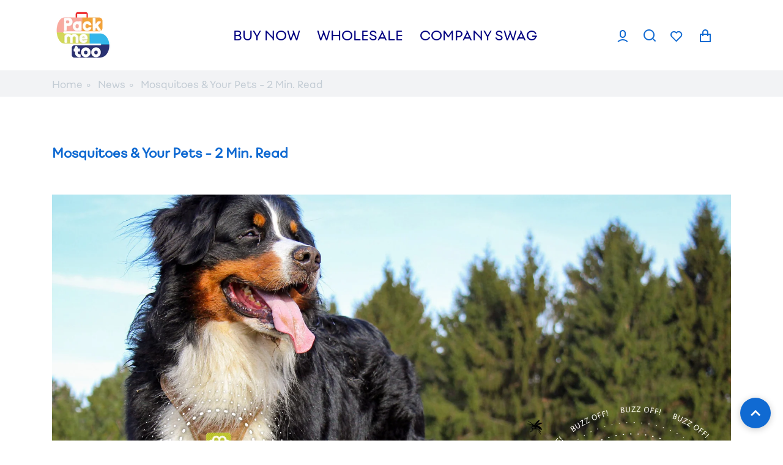

--- FILE ---
content_type: text/html; charset=utf-8
request_url: https://packmetoo.com/blogs/news/mosquitoes-your-pets
body_size: 40851
content:
<!doctype html>
<html lang="en" class="no-js" >
  <head>
 
<meta charset="utf-8">
	<meta http-equiv="X-UA-Compatible" content="IE=edge">
	<meta name="viewport" content="width=device-width,initial-scale=1">
	<meta name="theme-color" content="">
	<link rel="canonical" href="https://packmetoo.com/blogs/news/mosquitoes-your-pets">
	<link rel="preconnect" href="https://cdn.shopify.com" crossorigin>
	
	
	
<link rel="preconnect" href="https://fonts.shopifycdn.com" crossorigin><title>
	  Mosquitoes &amp; Your Pets - 2 Min. Read

		&ndash; Pack Me Too LLC
	  
	</title><link rel="canonical" href="https://packmetoo.com/blogs/news/mosquitoes-your-pets"><link rel="shortcut icon" href="//packmetoo.com/cdn/shop/files/web-logo.png?crop=center&height=32&v=1697474911&width=32" type="image/png"><meta name="description" content="Understanding the Risks and Prevention Measures   Mosquitoes are not just a nuisance to humans; they can also pose significant health risks to our beloved pets. As pet owners, it is crucial to be aware of the dangers mosquitoes can present and take necessary precautions to protect our furry friends. In this blog post, ">

<meta property="og:site_name" content="Pack Me Too LLC">
<meta property="og:url" content="https://packmetoo.com/blogs/news/mosquitoes-your-pets">
<meta property="og:title" content="Mosquitoes &amp; Your Pets - 2 Min. Read">
<meta property="og:type" content="article">
<meta property="og:description" content="Understanding the Risks and Prevention Measures   Mosquitoes are not just a nuisance to humans; they can also pose significant health risks to our beloved pets. As pet owners, it is crucial to be aware of the dangers mosquitoes can present and take necessary precautions to protect our furry friends. In this blog post, "><meta property="og:image" content="http:articles/blog3.jpg">
  <meta property="og:image:secure_url" content="https:articles/blog3.jpg">
  <meta property="og:image:width" content="1920">
  <meta property="og:image:height" content="1080"><meta name="twitter:card" content="summary_large_image">
<meta name="twitter:title" content="Mosquitoes &amp; Your Pets - 2 Min. Read">
<meta name="twitter:description" content="Understanding the Risks and Prevention Measures   Mosquitoes are not just a nuisance to humans; they can also pose significant health risks to our beloved pets. As pet owners, it is crucial to be aware of the dangers mosquitoes can present and take necessary precautions to protect our furry friends. In this blog post, ">

	
	
	<!--[if IE]>
	<meta http-equiv="X-UA-Compatible" content="IE=edge,chrome=1">
	<![endif]-->
	
	<!-- CSS -->
	<style data-shopify>

    @font-face {
  font-family: Poppins;
  font-weight: 700;
  font-style: normal;
  font-display: swap;
  src: url("//packmetoo.com/cdn/fonts/poppins/poppins_n7.56758dcf284489feb014a026f3727f2f20a54626.woff2") format("woff2"),
       url("//packmetoo.com/cdn/fonts/poppins/poppins_n7.f34f55d9b3d3205d2cd6f64955ff4b36f0cfd8da.woff") format("woff");
}

    @font-face {
  font-family: Poppins;
  font-weight: 300;
  font-style: normal;
  font-display: swap;
  src: url("//packmetoo.com/cdn/fonts/poppins/poppins_n3.05f58335c3209cce17da4f1f1ab324ebe2982441.woff2") format("woff2"),
       url("//packmetoo.com/cdn/fonts/poppins/poppins_n3.6971368e1f131d2c8ff8e3a44a36b577fdda3ff5.woff") format("woff");
}

	@font-face {
  font-family: Poppins;
  font-weight: 400;
  font-style: normal;
  font-display: swap;
  src: url("//packmetoo.com/cdn/fonts/poppins/poppins_n4.0ba78fa5af9b0e1a374041b3ceaadf0a43b41362.woff2") format("woff2"),
       url("//packmetoo.com/cdn/fonts/poppins/poppins_n4.214741a72ff2596839fc9760ee7a770386cf16ca.woff") format("woff");
}

	@font-face {
  font-family: Poppins;
  font-weight: 500;
  font-style: normal;
  font-display: swap;
  src: url("//packmetoo.com/cdn/fonts/poppins/poppins_n5.ad5b4b72b59a00358afc706450c864c3c8323842.woff2") format("woff2"),
       url("//packmetoo.com/cdn/fonts/poppins/poppins_n5.33757fdf985af2d24b32fcd84c9a09224d4b2c39.woff") format("woff");
}

	@font-face {
  font-family: Poppins;
  font-weight: 600;
  font-style: normal;
  font-display: swap;
  src: url("//packmetoo.com/cdn/fonts/poppins/poppins_n6.aa29d4918bc243723d56b59572e18228ed0786f6.woff2") format("woff2"),
       url("//packmetoo.com/cdn/fonts/poppins/poppins_n6.5f815d845fe073750885d5b7e619ee00e8111208.woff") format("woff");
}

	@font-face {
  font-family: Poppins;
  font-weight: 700;
  font-style: normal;
  font-display: swap;
  src: url("//packmetoo.com/cdn/fonts/poppins/poppins_n7.56758dcf284489feb014a026f3727f2f20a54626.woff2") format("woff2"),
       url("//packmetoo.com/cdn/fonts/poppins/poppins_n7.f34f55d9b3d3205d2cd6f64955ff4b36f0cfd8da.woff") format("woff");
}

	@font-face {
  font-family: Poppins;
  font-weight: 800;
  font-style: normal;
  font-display: swap;
  src: url("//packmetoo.com/cdn/fonts/poppins/poppins_n8.580200d05bca09e2e0c6f4c922047c227dfa8e8c.woff2") format("woff2"),
       url("//packmetoo.com/cdn/fonts/poppins/poppins_n8.f4450f472fdcbe9e829f3583ebd559988f5a3d25.woff") format("woff");
}

	@font-face {
  font-family: Poppins;
  font-weight: 700;
  font-style: italic;
  font-display: swap;
  src: url("//packmetoo.com/cdn/fonts/poppins/poppins_i7.42fd71da11e9d101e1e6c7932199f925f9eea42d.woff2") format("woff2"),
       url("//packmetoo.com/cdn/fonts/poppins/poppins_i7.ec8499dbd7616004e21155106d13837fff4cf556.woff") format("woff");
}

	@font-face {
  font-family: Poppins;
  font-weight: 700;
  font-style: italic;
  font-display: swap;
  src: url("//packmetoo.com/cdn/fonts/poppins/poppins_i7.42fd71da11e9d101e1e6c7932199f925f9eea42d.woff2") format("woff2"),
       url("//packmetoo.com/cdn/fonts/poppins/poppins_i7.ec8499dbd7616004e21155106d13837fff4cf556.woff") format("woff");
}

	
	@font-face {
  font-family: Poppins;
  font-weight: 700;
  font-style: normal;
  font-display: swap;
  src: url("//packmetoo.com/cdn/fonts/poppins/poppins_n7.56758dcf284489feb014a026f3727f2f20a54626.woff2") format("woff2"),
       url("//packmetoo.com/cdn/fonts/poppins/poppins_n7.f34f55d9b3d3205d2cd6f64955ff4b36f0cfd8da.woff") format("woff");
}

    @font-face {
  font-family: Poppins;
  font-weight: 300;
  font-style: normal;
  font-display: swap;
  src: url("//packmetoo.com/cdn/fonts/poppins/poppins_n3.05f58335c3209cce17da4f1f1ab324ebe2982441.woff2") format("woff2"),
       url("//packmetoo.com/cdn/fonts/poppins/poppins_n3.6971368e1f131d2c8ff8e3a44a36b577fdda3ff5.woff") format("woff");
}

	@font-face {
  font-family: Poppins;
  font-weight: 400;
  font-style: normal;
  font-display: swap;
  src: url("//packmetoo.com/cdn/fonts/poppins/poppins_n4.0ba78fa5af9b0e1a374041b3ceaadf0a43b41362.woff2") format("woff2"),
       url("//packmetoo.com/cdn/fonts/poppins/poppins_n4.214741a72ff2596839fc9760ee7a770386cf16ca.woff") format("woff");
}

	@font-face {
  font-family: Poppins;
  font-weight: 500;
  font-style: normal;
  font-display: swap;
  src: url("//packmetoo.com/cdn/fonts/poppins/poppins_n5.ad5b4b72b59a00358afc706450c864c3c8323842.woff2") format("woff2"),
       url("//packmetoo.com/cdn/fonts/poppins/poppins_n5.33757fdf985af2d24b32fcd84c9a09224d4b2c39.woff") format("woff");
}

	@font-face {
  font-family: Poppins;
  font-weight: 600;
  font-style: normal;
  font-display: swap;
  src: url("//packmetoo.com/cdn/fonts/poppins/poppins_n6.aa29d4918bc243723d56b59572e18228ed0786f6.woff2") format("woff2"),
       url("//packmetoo.com/cdn/fonts/poppins/poppins_n6.5f815d845fe073750885d5b7e619ee00e8111208.woff") format("woff");
}

	@font-face {
  font-family: Poppins;
  font-weight: 700;
  font-style: normal;
  font-display: swap;
  src: url("//packmetoo.com/cdn/fonts/poppins/poppins_n7.56758dcf284489feb014a026f3727f2f20a54626.woff2") format("woff2"),
       url("//packmetoo.com/cdn/fonts/poppins/poppins_n7.f34f55d9b3d3205d2cd6f64955ff4b36f0cfd8da.woff") format("woff");
}

    @font-face {
  font-family: Poppins;
  font-weight: 800;
  font-style: normal;
  font-display: swap;
  src: url("//packmetoo.com/cdn/fonts/poppins/poppins_n8.580200d05bca09e2e0c6f4c922047c227dfa8e8c.woff2") format("woff2"),
       url("//packmetoo.com/cdn/fonts/poppins/poppins_n8.f4450f472fdcbe9e829f3583ebd559988f5a3d25.woff") format("woff");
}

    @font-face {
  font-family: Poppins;
  font-weight: 900;
  font-style: normal;
  font-display: swap;
  src: url("//packmetoo.com/cdn/fonts/poppins/poppins_n9.eb6b9ef01b62e777a960bfd02fc9fb4918cd3eab.woff2") format("woff2"),
       url("//packmetoo.com/cdn/fonts/poppins/poppins_n9.6501a5bd018e348b6d5d6e8c335f9e7d32a80c36.woff") format("woff");
}


	@font-face {
  font-family: Poppins;
  font-weight: 700;
  font-style: normal;
  font-display: swap;
  src: url("//packmetoo.com/cdn/fonts/poppins/poppins_n7.56758dcf284489feb014a026f3727f2f20a54626.woff2") format("woff2"),
       url("//packmetoo.com/cdn/fonts/poppins/poppins_n7.f34f55d9b3d3205d2cd6f64955ff4b36f0cfd8da.woff") format("woff");
}

	@font-face {
  font-family: Poppins;
  font-weight: 300;
  font-style: normal;
  font-display: swap;
  src: url("//packmetoo.com/cdn/fonts/poppins/poppins_n3.05f58335c3209cce17da4f1f1ab324ebe2982441.woff2") format("woff2"),
       url("//packmetoo.com/cdn/fonts/poppins/poppins_n3.6971368e1f131d2c8ff8e3a44a36b577fdda3ff5.woff") format("woff");
}

	@font-face {
  font-family: Poppins;
  font-weight: 400;
  font-style: normal;
  font-display: swap;
  src: url("//packmetoo.com/cdn/fonts/poppins/poppins_n4.0ba78fa5af9b0e1a374041b3ceaadf0a43b41362.woff2") format("woff2"),
       url("//packmetoo.com/cdn/fonts/poppins/poppins_n4.214741a72ff2596839fc9760ee7a770386cf16ca.woff") format("woff");
}
 
	@font-face {
  font-family: Poppins;
  font-weight: 500;
  font-style: normal;
  font-display: swap;
  src: url("//packmetoo.com/cdn/fonts/poppins/poppins_n5.ad5b4b72b59a00358afc706450c864c3c8323842.woff2") format("woff2"),
       url("//packmetoo.com/cdn/fonts/poppins/poppins_n5.33757fdf985af2d24b32fcd84c9a09224d4b2c39.woff") format("woff");
}

	@font-face {
  font-family: Poppins;
  font-weight: 600;
  font-style: normal;
  font-display: swap;
  src: url("//packmetoo.com/cdn/fonts/poppins/poppins_n6.aa29d4918bc243723d56b59572e18228ed0786f6.woff2") format("woff2"),
       url("//packmetoo.com/cdn/fonts/poppins/poppins_n6.5f815d845fe073750885d5b7e619ee00e8111208.woff") format("woff");
}

	@font-face {
  font-family: Poppins;
  font-weight: 700;
  font-style: normal;
  font-display: swap;
  src: url("//packmetoo.com/cdn/fonts/poppins/poppins_n7.56758dcf284489feb014a026f3727f2f20a54626.woff2") format("woff2"),
       url("//packmetoo.com/cdn/fonts/poppins/poppins_n7.f34f55d9b3d3205d2cd6f64955ff4b36f0cfd8da.woff") format("woff");
}

	@font-face {
  font-family: Poppins;
  font-weight: 800;
  font-style: normal;
  font-display: swap;
  src: url("//packmetoo.com/cdn/fonts/poppins/poppins_n8.580200d05bca09e2e0c6f4c922047c227dfa8e8c.woff2") format("woff2"),
       url("//packmetoo.com/cdn/fonts/poppins/poppins_n8.f4450f472fdcbe9e829f3583ebd559988f5a3d25.woff") format("woff");
}

	@font-face {
  font-family: Poppins;
  font-weight: 900;
  font-style: normal;
  font-display: swap;
  src: url("//packmetoo.com/cdn/fonts/poppins/poppins_n9.eb6b9ef01b62e777a960bfd02fc9fb4918cd3eab.woff2") format("woff2"),
       url("//packmetoo.com/cdn/fonts/poppins/poppins_n9.6501a5bd018e348b6d5d6e8c335f9e7d32a80c36.woff") format("woff");
}


	@font-face {
  font-family: Poppins;
  font-weight: 700;
  font-style: normal;
  font-display: swap;
  src: url("//packmetoo.com/cdn/fonts/poppins/poppins_n7.56758dcf284489feb014a026f3727f2f20a54626.woff2") format("woff2"),
       url("//packmetoo.com/cdn/fonts/poppins/poppins_n7.f34f55d9b3d3205d2cd6f64955ff4b36f0cfd8da.woff") format("woff");
}

    @font-face {
  font-family: Poppins;
  font-weight: 300;
  font-style: normal;
  font-display: swap;
  src: url("//packmetoo.com/cdn/fonts/poppins/poppins_n3.05f58335c3209cce17da4f1f1ab324ebe2982441.woff2") format("woff2"),
       url("//packmetoo.com/cdn/fonts/poppins/poppins_n3.6971368e1f131d2c8ff8e3a44a36b577fdda3ff5.woff") format("woff");
}

    @font-face {
  font-family: Poppins;
  font-weight: 400;
  font-style: normal;
  font-display: swap;
  src: url("//packmetoo.com/cdn/fonts/poppins/poppins_n4.0ba78fa5af9b0e1a374041b3ceaadf0a43b41362.woff2") format("woff2"),
       url("//packmetoo.com/cdn/fonts/poppins/poppins_n4.214741a72ff2596839fc9760ee7a770386cf16ca.woff") format("woff");
}

	@font-face {
  font-family: Poppins;
  font-weight: 500;
  font-style: normal;
  font-display: swap;
  src: url("//packmetoo.com/cdn/fonts/poppins/poppins_n5.ad5b4b72b59a00358afc706450c864c3c8323842.woff2") format("woff2"),
       url("//packmetoo.com/cdn/fonts/poppins/poppins_n5.33757fdf985af2d24b32fcd84c9a09224d4b2c39.woff") format("woff");
}

	@font-face {
  font-family: Poppins;
  font-weight: 600;
  font-style: normal;
  font-display: swap;
  src: url("//packmetoo.com/cdn/fonts/poppins/poppins_n6.aa29d4918bc243723d56b59572e18228ed0786f6.woff2") format("woff2"),
       url("//packmetoo.com/cdn/fonts/poppins/poppins_n6.5f815d845fe073750885d5b7e619ee00e8111208.woff") format("woff");
}

	@font-face {
  font-family: Poppins;
  font-weight: 700;
  font-style: normal;
  font-display: swap;
  src: url("//packmetoo.com/cdn/fonts/poppins/poppins_n7.56758dcf284489feb014a026f3727f2f20a54626.woff2") format("woff2"),
       url("//packmetoo.com/cdn/fonts/poppins/poppins_n7.f34f55d9b3d3205d2cd6f64955ff4b36f0cfd8da.woff") format("woff");
}

	@font-face {
  font-family: Poppins;
  font-weight: 800;
  font-style: normal;
  font-display: swap;
  src: url("//packmetoo.com/cdn/fonts/poppins/poppins_n8.580200d05bca09e2e0c6f4c922047c227dfa8e8c.woff2") format("woff2"),
       url("//packmetoo.com/cdn/fonts/poppins/poppins_n8.f4450f472fdcbe9e829f3583ebd559988f5a3d25.woff") format("woff");
}

	@font-face {
  font-family: Poppins;
  font-weight: 900;
  font-style: normal;
  font-display: swap;
  src: url("//packmetoo.com/cdn/fonts/poppins/poppins_n9.eb6b9ef01b62e777a960bfd02fc9fb4918cd3eab.woff2") format("woff2"),
       url("//packmetoo.com/cdn/fonts/poppins/poppins_n9.6501a5bd018e348b6d5d6e8c335f9e7d32a80c36.woff") format("woff");
}

	
	:root {
		/*  TYPOGRAPHY  */
		--base-font: Poppins, sans-serif;
		--base-font-size: 18;
		--heading-font: Poppins, sans-serif;
		--heading-font-h1: Poppins, sans-serif;
		--heading-font-size-h1: 90;  
		--heading-font-size-h2: 60; 
		--heading-font-size: 48;
		--heading-font-size-h4: 34;
		--heading-font-size-h5: 26;
		--heading-font-size-h6: 18; 
		--heading-font-weight: 900;
		--heading-font-weight-h1: 900;
		--custom_large_font: Poppins, sans-serif;
		--custom_large_font_size: 200;
		--custom_large_font_weight: 900;

		/*  COLORS  */
		--color-primary: #106ad2;
		--color-secondary: #106ad2;
		--color-white: #ffffff;
		--color-black: #ffffff;
		--color-grey-1: #ffffff;
		--color-grey-2: #000080;
		--color-grey-3: #ffffff; 
		--color-grey-4: #000080;
		--color-grey-5: #669aa1;
		--color-grey-6: #000080;
		--color_success: #ffffff;
		--color-icon-success: #fda828;  
		--color-info: #edefff;
		--color-icon-info: #f3a33a;
		--color-warning: #fff5bb;
	    --color-icon-warning: #fda828;
		--color-danger: #fef1f0;
	    --color-icon-danger: #d3d75b;

		--color-text-field-text: #106ad2;
		--color-text-field-border: #fda828;
		--color-text-field: #ffffff;
		--body-background-color: #ffffff;
		--base-font-color: #000000;
		--heading-font-color: #106ad2;
		--border-color: #f3a33a;
		--links-color: #000080;
		--links-color-hover: #106ad2;
		--product-name-color: #106ad2;
		--product-name-color-hover: #106ad2;
		--product-name-color-secondary: #222222;
		--product-name-color-secondary-hover: #f14e08;
		--product-price-color: #106ad2;
		--product-regular-price-color: #106ad2;
		--product-price-sale-color: #106ad2;
		--button-background-color: #ffffff;
		--button-text-color: #f3a33a;
		--button-border-color: #f3a33a;
		--button-hover-color: #d3d75b;
		--button-hover-text-color: #ffffff;
		--button-hover-border-color: #d3d75b;
		--primary-button-background-color: #f3a33a;
		--primary-button-text-color: #106ad2;
		--primary-button-border-color: #f3a33a;
		--primary-button-hover-background-color: #d3d75b;
		--primary-button-hover-text-color: #ffffff;
		--primary-button-hover-border-color: #d3d75b;
		--color-badge-new: #121212;
		--color-badge-sale: #ea3253;
		--color-badge-outstocksale: #5c6468;
		--color-badge-custom-1: #1383df;
		--color-badge-custom-text-color-1: #1383df;
		--color-badge-custom-2: #394cb3;
		--color-badge-custom-text-color-2: #222222;
		--rout_gradient: 90deg;
		--gradient_color_1 : #64ecf5;
		--gradient_color_2 : #1cebbc;
		--gradient_start_color_1: 0%;
		--gradient_end_color_2: 100%;
		--rout2_gradient: 90deg;
		--gradient2_color_1 : #E3FDFF;
		--gradient2_color_2 : #E3FDF7;
		--gradient2_start_color_1: 0%;
		--gradient2_end_color_2: 100%;
		--max-width-container: 1200px;
		--spacer: 30px;     
	}	
	
	  *,
	  *::before,
	  *::after {
	 	 box-sizing: inherit;
	  }
	
	  html {
	  	box-sizing: border-box;
	  	height: 100%;
	  }
	
	  body {
	  	display: grid;
	  	grid-template-rows: auto auto 1fr auto;
	  	grid-template-columns: 100%;
	  	min-height: 100%;
	  	margin: 0;
	  	-webkit-font-smoothing: antialiased;
	  	-moz-osx-font-smoothing: grayscale;
	  	color: var(--base-font-color);
	  	background: var(--body-background-color);
	  	font-family: var(--base-font);
	  	font-size: var(--base-font-size);
	  	font-weight: 400;
	  	line-height: 1.2;
	  }
	
	
  </style> 

	<link rel="preload" href="//packmetoo.com/cdn/shop/t/2/assets/theme.css?v=163123464127096302301729055149" as="style" /> 
	<link href="//packmetoo.com/cdn/shop/t/2/assets/theme.css?v=163123464127096302301729055149" rel="stylesheet" type="text/css" media="all" />    
	
	
 
	
 
 
	
 
	
	  <link href="//packmetoo.com/cdn/shop/t/2/assets/component-wishlist.css?v=129485368845661292381697211998" rel="stylesheet" type="text/css" media="all" />
	
<link href="//packmetoo.com/cdn/shop/t/2/assets/customer_styles.css?v=7498308111433713311697211998" rel="stylesheet" type="text/css" media="all" />	
	
	<!-- JS -->
	
	<script>
		var theme = {
			moneyFormat: "${{amount}}",
			shopCurrency: "USD",
			moneyFormatCurrency: "${{amount}} USD",
		};

		var productText = {
			available: "In stock",
			unavailable: "Out stock",
			items: "items left" 
		};

		var headerText = {
			headerBtnBack: "back" 
		}

		var themeProtect = false;
        var productCompare = false;
        var productWishlist = false;
		document.documentElement.className = document.documentElement.className.replace('no-js', 'js');
		

		

		
			productWishlist = true;
	    

		

	</script><link rel="preload" href="//packmetoo.com/cdn/shop/t/2/assets/jquery.min.js?v=94553740039041518111697211999" as="script">
	<script src="//packmetoo.com/cdn/shop/t/2/assets/jquery.min.js?v=94553740039041518111697211999"></script>
	
	
<!-- SHOPIFY SERVICE SCRIPTS -->
	<script>window.performance && window.performance.mark && window.performance.mark('shopify.content_for_header.start');</script><meta id="shopify-digital-wallet" name="shopify-digital-wallet" content="/84059619644/digital_wallets/dialog">
<meta name="shopify-checkout-api-token" content="d53a166cafb1d805c9e9248a0d4a4070">
<link rel="alternate" type="application/atom+xml" title="Feed" href="/blogs/news.atom" />
<script async="async" src="/checkouts/internal/preloads.js?locale=en-US"></script>
<link rel="preconnect" href="https://shop.app" crossorigin="anonymous">
<script async="async" src="https://shop.app/checkouts/internal/preloads.js?locale=en-US&shop_id=84059619644" crossorigin="anonymous"></script>
<script id="apple-pay-shop-capabilities" type="application/json">{"shopId":84059619644,"countryCode":"US","currencyCode":"USD","merchantCapabilities":["supports3DS"],"merchantId":"gid:\/\/shopify\/Shop\/84059619644","merchantName":"Pack Me Too LLC","requiredBillingContactFields":["postalAddress","email"],"requiredShippingContactFields":["postalAddress","email"],"shippingType":"shipping","supportedNetworks":["visa","masterCard","amex","discover","elo","jcb"],"total":{"type":"pending","label":"Pack Me Too LLC","amount":"1.00"},"shopifyPaymentsEnabled":true,"supportsSubscriptions":true}</script>
<script id="shopify-features" type="application/json">{"accessToken":"d53a166cafb1d805c9e9248a0d4a4070","betas":["rich-media-storefront-analytics"],"domain":"packmetoo.com","predictiveSearch":true,"shopId":84059619644,"locale":"en"}</script>
<script>var Shopify = Shopify || {};
Shopify.shop = "pack-me-too.myshopify.com";
Shopify.locale = "en";
Shopify.currency = {"active":"USD","rate":"1.0"};
Shopify.country = "US";
Shopify.theme = {"name":"Theme671-sweet-shop","id":162382610748,"schema_name":"Sweet Shop","schema_version":"4.2.3","theme_store_id":null,"role":"main"};
Shopify.theme.handle = "null";
Shopify.theme.style = {"id":null,"handle":null};
Shopify.cdnHost = "packmetoo.com/cdn";
Shopify.routes = Shopify.routes || {};
Shopify.routes.root = "/";</script>
<script type="module">!function(o){(o.Shopify=o.Shopify||{}).modules=!0}(window);</script>
<script>!function(o){function n(){var o=[];function n(){o.push(Array.prototype.slice.apply(arguments))}return n.q=o,n}var t=o.Shopify=o.Shopify||{};t.loadFeatures=n(),t.autoloadFeatures=n()}(window);</script>
<script>
  window.ShopifyPay = window.ShopifyPay || {};
  window.ShopifyPay.apiHost = "shop.app\/pay";
  window.ShopifyPay.redirectState = null;
</script>
<script id="shop-js-analytics" type="application/json">{"pageType":"article"}</script>
<script defer="defer" async type="module" src="//packmetoo.com/cdn/shopifycloud/shop-js/modules/v2/client.init-shop-cart-sync_BT-GjEfc.en.esm.js"></script>
<script defer="defer" async type="module" src="//packmetoo.com/cdn/shopifycloud/shop-js/modules/v2/chunk.common_D58fp_Oc.esm.js"></script>
<script defer="defer" async type="module" src="//packmetoo.com/cdn/shopifycloud/shop-js/modules/v2/chunk.modal_xMitdFEc.esm.js"></script>
<script type="module">
  await import("//packmetoo.com/cdn/shopifycloud/shop-js/modules/v2/client.init-shop-cart-sync_BT-GjEfc.en.esm.js");
await import("//packmetoo.com/cdn/shopifycloud/shop-js/modules/v2/chunk.common_D58fp_Oc.esm.js");
await import("//packmetoo.com/cdn/shopifycloud/shop-js/modules/v2/chunk.modal_xMitdFEc.esm.js");

  window.Shopify.SignInWithShop?.initShopCartSync?.({"fedCMEnabled":true,"windoidEnabled":true});

</script>
<script>
  window.Shopify = window.Shopify || {};
  if (!window.Shopify.featureAssets) window.Shopify.featureAssets = {};
  window.Shopify.featureAssets['shop-js'] = {"shop-cart-sync":["modules/v2/client.shop-cart-sync_DZOKe7Ll.en.esm.js","modules/v2/chunk.common_D58fp_Oc.esm.js","modules/v2/chunk.modal_xMitdFEc.esm.js"],"init-fed-cm":["modules/v2/client.init-fed-cm_B6oLuCjv.en.esm.js","modules/v2/chunk.common_D58fp_Oc.esm.js","modules/v2/chunk.modal_xMitdFEc.esm.js"],"shop-cash-offers":["modules/v2/client.shop-cash-offers_D2sdYoxE.en.esm.js","modules/v2/chunk.common_D58fp_Oc.esm.js","modules/v2/chunk.modal_xMitdFEc.esm.js"],"shop-login-button":["modules/v2/client.shop-login-button_QeVjl5Y3.en.esm.js","modules/v2/chunk.common_D58fp_Oc.esm.js","modules/v2/chunk.modal_xMitdFEc.esm.js"],"pay-button":["modules/v2/client.pay-button_DXTOsIq6.en.esm.js","modules/v2/chunk.common_D58fp_Oc.esm.js","modules/v2/chunk.modal_xMitdFEc.esm.js"],"shop-button":["modules/v2/client.shop-button_DQZHx9pm.en.esm.js","modules/v2/chunk.common_D58fp_Oc.esm.js","modules/v2/chunk.modal_xMitdFEc.esm.js"],"avatar":["modules/v2/client.avatar_BTnouDA3.en.esm.js"],"init-windoid":["modules/v2/client.init-windoid_CR1B-cfM.en.esm.js","modules/v2/chunk.common_D58fp_Oc.esm.js","modules/v2/chunk.modal_xMitdFEc.esm.js"],"init-shop-for-new-customer-accounts":["modules/v2/client.init-shop-for-new-customer-accounts_C_vY_xzh.en.esm.js","modules/v2/client.shop-login-button_QeVjl5Y3.en.esm.js","modules/v2/chunk.common_D58fp_Oc.esm.js","modules/v2/chunk.modal_xMitdFEc.esm.js"],"init-shop-email-lookup-coordinator":["modules/v2/client.init-shop-email-lookup-coordinator_BI7n9ZSv.en.esm.js","modules/v2/chunk.common_D58fp_Oc.esm.js","modules/v2/chunk.modal_xMitdFEc.esm.js"],"init-shop-cart-sync":["modules/v2/client.init-shop-cart-sync_BT-GjEfc.en.esm.js","modules/v2/chunk.common_D58fp_Oc.esm.js","modules/v2/chunk.modal_xMitdFEc.esm.js"],"shop-toast-manager":["modules/v2/client.shop-toast-manager_DiYdP3xc.en.esm.js","modules/v2/chunk.common_D58fp_Oc.esm.js","modules/v2/chunk.modal_xMitdFEc.esm.js"],"init-customer-accounts":["modules/v2/client.init-customer-accounts_D9ZNqS-Q.en.esm.js","modules/v2/client.shop-login-button_QeVjl5Y3.en.esm.js","modules/v2/chunk.common_D58fp_Oc.esm.js","modules/v2/chunk.modal_xMitdFEc.esm.js"],"init-customer-accounts-sign-up":["modules/v2/client.init-customer-accounts-sign-up_iGw4briv.en.esm.js","modules/v2/client.shop-login-button_QeVjl5Y3.en.esm.js","modules/v2/chunk.common_D58fp_Oc.esm.js","modules/v2/chunk.modal_xMitdFEc.esm.js"],"shop-follow-button":["modules/v2/client.shop-follow-button_CqMgW2wH.en.esm.js","modules/v2/chunk.common_D58fp_Oc.esm.js","modules/v2/chunk.modal_xMitdFEc.esm.js"],"checkout-modal":["modules/v2/client.checkout-modal_xHeaAweL.en.esm.js","modules/v2/chunk.common_D58fp_Oc.esm.js","modules/v2/chunk.modal_xMitdFEc.esm.js"],"shop-login":["modules/v2/client.shop-login_D91U-Q7h.en.esm.js","modules/v2/chunk.common_D58fp_Oc.esm.js","modules/v2/chunk.modal_xMitdFEc.esm.js"],"lead-capture":["modules/v2/client.lead-capture_BJmE1dJe.en.esm.js","modules/v2/chunk.common_D58fp_Oc.esm.js","modules/v2/chunk.modal_xMitdFEc.esm.js"],"payment-terms":["modules/v2/client.payment-terms_Ci9AEqFq.en.esm.js","modules/v2/chunk.common_D58fp_Oc.esm.js","modules/v2/chunk.modal_xMitdFEc.esm.js"]};
</script>
<script>(function() {
  var isLoaded = false;
  function asyncLoad() {
    if (isLoaded) return;
    isLoaded = true;
    var urls = ["https:\/\/api.fastbundle.co\/scripts\/src.js?shop=pack-me-too.myshopify.com","https:\/\/api.fastbundle.co\/scripts\/script_tag.js?shop=pack-me-too.myshopify.com","\/\/cdn.shopify.com\/proxy\/ba8b9a05110db671b6c3c6a9200b9cc8fba0fa82eb03ba6590f86e2c3d748a34\/api.goaffpro.com\/loader.js?shop=pack-me-too.myshopify.com\u0026sp-cache-control=cHVibGljLCBtYXgtYWdlPTkwMA","https:\/\/static.klaviyo.com\/onsite\/js\/XP4m9h\/klaviyo.js?company_id=XP4m9h\u0026shop=pack-me-too.myshopify.com"];
    for (var i = 0; i < urls.length; i++) {
      var s = document.createElement('script');
      s.type = 'text/javascript';
      s.async = true;
      s.src = urls[i];
      var x = document.getElementsByTagName('script')[0];
      x.parentNode.insertBefore(s, x);
    }
  };
  if(window.attachEvent) {
    window.attachEvent('onload', asyncLoad);
  } else {
    window.addEventListener('load', asyncLoad, false);
  }
})();</script>
<script id="__st">var __st={"a":84059619644,"offset":-18000,"reqid":"3ee27f8d-0c2c-414b-b5ad-177feea3e8bc-1769417433","pageurl":"packmetoo.com\/blogs\/news\/mosquitoes-your-pets","s":"articles-606802575676","u":"bd27f718a9ac","p":"article","rtyp":"article","rid":606802575676};</script>
<script>window.ShopifyPaypalV4VisibilityTracking = true;</script>
<script id="captcha-bootstrap">!function(){'use strict';const t='contact',e='account',n='new_comment',o=[[t,t],['blogs',n],['comments',n],[t,'customer']],c=[[e,'customer_login'],[e,'guest_login'],[e,'recover_customer_password'],[e,'create_customer']],r=t=>t.map((([t,e])=>`form[action*='/${t}']:not([data-nocaptcha='true']) input[name='form_type'][value='${e}']`)).join(','),a=t=>()=>t?[...document.querySelectorAll(t)].map((t=>t.form)):[];function s(){const t=[...o],e=r(t);return a(e)}const i='password',u='form_key',d=['recaptcha-v3-token','g-recaptcha-response','h-captcha-response',i],f=()=>{try{return window.sessionStorage}catch{return}},m='__shopify_v',_=t=>t.elements[u];function p(t,e,n=!1){try{const o=window.sessionStorage,c=JSON.parse(o.getItem(e)),{data:r}=function(t){const{data:e,action:n}=t;return t[m]||n?{data:e,action:n}:{data:t,action:n}}(c);for(const[e,n]of Object.entries(r))t.elements[e]&&(t.elements[e].value=n);n&&o.removeItem(e)}catch(o){console.error('form repopulation failed',{error:o})}}const l='form_type',E='cptcha';function T(t){t.dataset[E]=!0}const w=window,h=w.document,L='Shopify',v='ce_forms',y='captcha';let A=!1;((t,e)=>{const n=(g='f06e6c50-85a8-45c8-87d0-21a2b65856fe',I='https://cdn.shopify.com/shopifycloud/storefront-forms-hcaptcha/ce_storefront_forms_captcha_hcaptcha.v1.5.2.iife.js',D={infoText:'Protected by hCaptcha',privacyText:'Privacy',termsText:'Terms'},(t,e,n)=>{const o=w[L][v],c=o.bindForm;if(c)return c(t,g,e,D).then(n);var r;o.q.push([[t,g,e,D],n]),r=I,A||(h.body.append(Object.assign(h.createElement('script'),{id:'captcha-provider',async:!0,src:r})),A=!0)});var g,I,D;w[L]=w[L]||{},w[L][v]=w[L][v]||{},w[L][v].q=[],w[L][y]=w[L][y]||{},w[L][y].protect=function(t,e){n(t,void 0,e),T(t)},Object.freeze(w[L][y]),function(t,e,n,w,h,L){const[v,y,A,g]=function(t,e,n){const i=e?o:[],u=t?c:[],d=[...i,...u],f=r(d),m=r(i),_=r(d.filter((([t,e])=>n.includes(e))));return[a(f),a(m),a(_),s()]}(w,h,L),I=t=>{const e=t.target;return e instanceof HTMLFormElement?e:e&&e.form},D=t=>v().includes(t);t.addEventListener('submit',(t=>{const e=I(t);if(!e)return;const n=D(e)&&!e.dataset.hcaptchaBound&&!e.dataset.recaptchaBound,o=_(e),c=g().includes(e)&&(!o||!o.value);(n||c)&&t.preventDefault(),c&&!n&&(function(t){try{if(!f())return;!function(t){const e=f();if(!e)return;const n=_(t);if(!n)return;const o=n.value;o&&e.removeItem(o)}(t);const e=Array.from(Array(32),(()=>Math.random().toString(36)[2])).join('');!function(t,e){_(t)||t.append(Object.assign(document.createElement('input'),{type:'hidden',name:u})),t.elements[u].value=e}(t,e),function(t,e){const n=f();if(!n)return;const o=[...t.querySelectorAll(`input[type='${i}']`)].map((({name:t})=>t)),c=[...d,...o],r={};for(const[a,s]of new FormData(t).entries())c.includes(a)||(r[a]=s);n.setItem(e,JSON.stringify({[m]:1,action:t.action,data:r}))}(t,e)}catch(e){console.error('failed to persist form',e)}}(e),e.submit())}));const S=(t,e)=>{t&&!t.dataset[E]&&(n(t,e.some((e=>e===t))),T(t))};for(const o of['focusin','change'])t.addEventListener(o,(t=>{const e=I(t);D(e)&&S(e,y())}));const B=e.get('form_key'),M=e.get(l),P=B&&M;t.addEventListener('DOMContentLoaded',(()=>{const t=y();if(P)for(const e of t)e.elements[l].value===M&&p(e,B);[...new Set([...A(),...v().filter((t=>'true'===t.dataset.shopifyCaptcha))])].forEach((e=>S(e,t)))}))}(h,new URLSearchParams(w.location.search),n,t,e,['guest_login'])})(!0,!0)}();</script>
<script integrity="sha256-4kQ18oKyAcykRKYeNunJcIwy7WH5gtpwJnB7kiuLZ1E=" data-source-attribution="shopify.loadfeatures" defer="defer" src="//packmetoo.com/cdn/shopifycloud/storefront/assets/storefront/load_feature-a0a9edcb.js" crossorigin="anonymous"></script>
<script crossorigin="anonymous" defer="defer" src="//packmetoo.com/cdn/shopifycloud/storefront/assets/shopify_pay/storefront-65b4c6d7.js?v=20250812"></script>
<script data-source-attribution="shopify.dynamic_checkout.dynamic.init">var Shopify=Shopify||{};Shopify.PaymentButton=Shopify.PaymentButton||{isStorefrontPortableWallets:!0,init:function(){window.Shopify.PaymentButton.init=function(){};var t=document.createElement("script");t.src="https://packmetoo.com/cdn/shopifycloud/portable-wallets/latest/portable-wallets.en.js",t.type="module",document.head.appendChild(t)}};
</script>
<script data-source-attribution="shopify.dynamic_checkout.buyer_consent">
  function portableWalletsHideBuyerConsent(e){var t=document.getElementById("shopify-buyer-consent"),n=document.getElementById("shopify-subscription-policy-button");t&&n&&(t.classList.add("hidden"),t.setAttribute("aria-hidden","true"),n.removeEventListener("click",e))}function portableWalletsShowBuyerConsent(e){var t=document.getElementById("shopify-buyer-consent"),n=document.getElementById("shopify-subscription-policy-button");t&&n&&(t.classList.remove("hidden"),t.removeAttribute("aria-hidden"),n.addEventListener("click",e))}window.Shopify?.PaymentButton&&(window.Shopify.PaymentButton.hideBuyerConsent=portableWalletsHideBuyerConsent,window.Shopify.PaymentButton.showBuyerConsent=portableWalletsShowBuyerConsent);
</script>
<script data-source-attribution="shopify.dynamic_checkout.cart.bootstrap">document.addEventListener("DOMContentLoaded",(function(){function t(){return document.querySelector("shopify-accelerated-checkout-cart, shopify-accelerated-checkout")}if(t())Shopify.PaymentButton.init();else{new MutationObserver((function(e,n){t()&&(Shopify.PaymentButton.init(),n.disconnect())})).observe(document.body,{childList:!0,subtree:!0})}}));
</script>
<link id="shopify-accelerated-checkout-styles" rel="stylesheet" media="screen" href="https://packmetoo.com/cdn/shopifycloud/portable-wallets/latest/accelerated-checkout-backwards-compat.css" crossorigin="anonymous">
<style id="shopify-accelerated-checkout-cart">
        #shopify-buyer-consent {
  margin-top: 1em;
  display: inline-block;
  width: 100%;
}

#shopify-buyer-consent.hidden {
  display: none;
}

#shopify-subscription-policy-button {
  background: none;
  border: none;
  padding: 0;
  text-decoration: underline;
  font-size: inherit;
  cursor: pointer;
}

#shopify-subscription-policy-button::before {
  box-shadow: none;
}

      </style>
<script id="sections-script" data-sections="section-announcement-bar,header,footer-1" defer="defer" src="//packmetoo.com/cdn/shop/t/2/compiled_assets/scripts.js?v=1147"></script>
<script>window.performance && window.performance.mark && window.performance.mark('shopify.content_for_header.end');</script> 
  <!-- BEGIN app block: shopify://apps/fbp-fast-bundle/blocks/fast_bundle/9e87fbe2-9041-4c23-acf5-322413994cef -->
  <!-- BEGIN app snippet: fast_bundle -->




<script>
    if (Math.random() < 0.05) {
      window.FastBundleRenderTimestamp = Date.now();
    }
    const newBaseUrl = 'https://sdk.fastbundle.co'
    const apiURL = 'https://api.fastbundle.co'
    const rbrAppUrl = `${newBaseUrl}/{version}/main.min.js`
    const rbrVendorUrl = `${newBaseUrl}/{version}/vendor.js`
    const rbrCartUrl = `${apiURL}/scripts/cart.js`
    const rbrStyleUrl = `${newBaseUrl}/{version}/main.min.css`

    const legacyRbrAppUrl = `${apiURL}/react-src/static/js/main.min.js`
    const legacyRbrStyleUrl = `${apiURL}/react-src/static/css/main.min.css`

    const previousScriptLoaded = Boolean(document.querySelectorAll(`script[src*="${newBaseUrl}"]`).length)
    const previousLegacyScriptLoaded = Boolean(document.querySelectorAll(`script[src*="${legacyRbrAppUrl}"]`).length)

    if (!(previousScriptLoaded || previousLegacyScriptLoaded)) {
        const FastBundleConf = {"enable_bap_modal":false,"frontend_version":"1.22.09","storefront_record_submitted":false,"use_shopify_prices":false,"currencies":[{"id":1522422816,"code":"USD","conversion_fee":1.0,"roundup_number":0.0,"rounding_enabled":true}],"is_active":true,"override_product_page_forms":true,"allow_funnel":true,"translations":[],"pid":"","bap_ids":[],"active_bundles_count":8,"use_color_swatch":false,"use_shop_price":false,"dropdown_color_swatch":true,"option_config":null,"enable_subscriptions":false,"has_fbt_bundle":false,"use_shopify_function_discount":true,"use_bundle_builder_modal":true,"use_cart_hidden_attributes":false,"bap_override_fetch":false,"invalid_bap_override_fetch":false,"volume_discount_add_on_override_fetch":false,"pmm_new_design":false,"merged_mix_and_match":false,"change_vd_product_picture":false,"buy_it_now":true,"rgn":948119,"baps":{},"has_multilingual_permission":false,"use_vd_templating":true,"use_payload_variant_id_in_fetch_override":false,"use_compare_at_price":false,"storefront_access_token":"ee6481951140168f03ecef5bc7539cb1","serverless_vd_display":false,"serverless_vd_discount":false,"products_with_add_on":{},"collections_with_add_on":{},"has_required_plan":true,"bundleBox":{"id":33957,"bundle_page_enabled":true,"bundle_page_style":null,"currency":"USD","currency_format":"$%s","percentage_format":"%s%","show_sold_out":true,"track_inventory":true,"shop_page_external_script":"","page_external_script":"","shop_page_style":null,"shop_page_title":null,"shop_page_description":null,"app_version":"v2","show_logo":true,"show_info":false,"money_format":"amount","tax_factor":1.0,"primary_locale":"en","discount_code_prefix":"BUNDLE","is_active":true,"created":"2023-10-17T20:09:53.749618Z","updated":"2023-11-07T13:13:18.220430Z","title":"Don't miss this offer","style":null,"inject_selector":null,"mix_inject_selector":null,"fbt_inject_selector":null,"volume_inject_selector":null,"volume_variant_selector":null,"button_title":"Buy this bundle","bogo_button_title":"Buy {quantity} items","price_description":"Add bundle to cart | Save {discount}","version":"v2.3","bogo_version":"v1","nth_child":1,"redirect_to_cart":true,"column_numbers":3,"color":null,"btn_font_color":"white","add_to_cart_selector":null,"cart_info_version":"v2","button_position":"bottom","bundle_page_shape":"row","add_bundle_action":"cart-page","requested_bundle_action":null,"request_action_text":null,"cart_drawer_function":"","cart_drawer_function_svelte":"","theme_template":"light","external_script":"","pre_add_script":"","shop_external_script":"","shop_style":"","bap_inject_selector":"","bap_none_selector":"","bap_form_script":"","bap_button_selector":"","bap_style_object":{"standard":{"custom_code":{"main":{"custom_js":"","custom_css":""}},"product_detail":{"price_style":{"color":"#5e5e5e","fontSize":16,"fontFamily":""},"title_style":{"color":"#303030","fontSize":16,"fontFamily":""},"image_border":{"borderColor":"#e5e5e5"},"pluses_style":{"fill":"","width":""},"separator_line_style":{"backgroundColor":"#e5e5e5"},"variant_selector_style":{"color":"#000000","height":46,"backgroundColor":"#fafafa"}}},"mix_and_match":{"custom_code":{"main":{"custom_js":"","custom_css":""}},"product_detail":{"price_style":{"color":"#5e5e5e","fontSize":16,"fontFamily":""},"title_style":{"color":"#303030","fontSize":16,"fontFamily":""},"image_border":{"borderColor":"#e5e5e5"},"pluses_style":{"fill":"","width":""},"checkbox_style":{"checked":"","unchecked":"","checked_color":"#2c6ecb"},"quantities_style":{"color":"","backgroundColor":""},"product_card_style":{"checked_border":"","unchecked_border":"","checked_background":""},"separator_line_style":{"backgroundColor":"#e5e5e5"},"variant_selector_style":{"color":"#000000","height":46,"backgroundColor":"#fafafa"},"quantities_selector_style":{"color":"#000000","backgroundColor":"#fafafa"}}}},"bundles_page_style_object":null,"style_object":{"fbt":{"design":{"main":{"design":"classic"}}},"bogo":{"box":{"border":{"borderColor":"#E5E5E5","borderWidth":1,"borderRadius":5},"background":{"backgroundColor":"#FFFFFF"}},"theme":{"main":{"theme":"light"}},"button":{"background":{"backgroundColor":"#000000"},"button_label":{"color":"#ffffff","fontSize":16,"fontFamily":""},"button_position":{"position":"bottom"}},"design":{"main":{"design":"classic"}},"option":{"final_price_style":{"color":"#303030","fontSize":16,"fontFamily":""},"option_text_style":{"color":"#303030","fontSize":16,"fontFamily":""},"option_button_style":{"checked_color":"#2c6ecb","unchecked_color":""},"original_price_style":{"color":"#919191","fontSize":16,"fontFamily":""}},"custom_code":{"main":{"custom_js":"","custom_css":""}},"total_section":{"text":{"color":"#303030","fontSize":16,"fontFamily":""},"background":{"backgroundColor":"#FAFAFA"},"final_price_style":{"color":"#008060","fontSize":16,"fontFamily":""},"original_price_style":{"color":"#D72C0D","fontSize":16,"fontFamily":""}},"discount_label":{"background":{"backgroundColor":"#000000"},"text_style":{"color":"#ffffff"}},"product_detail":{"price_style":{"color":"#5e5e5e","fontSize":16,"fontFamily":""},"title_style":{"color":"#303030","fontSize":16,"fontFamily":""},"image_border":{"borderColor":"#e5e5e5"},"quantities_style":{"color":"#000000","backgroundColor":"#ffffff"},"separator_line_style":{"backgroundColor":"#e5e5e5"},"variant_selector_style":{"color":"#5e5e5e","height":"","backgroundColor":"#FAFAFA"},"quantities_selector_style":{"color":"#000000","backgroundColor":"#fafafa"}},"title_and_description":{"alignment":{"textAlign":"left"},"title_style":{"color":"#303030","fontSize":18,"fontFamily":""},"description_style":{"color":"","fontSize":"","fontFamily":""}}},"bxgyf":{"box":{"border":{"borderColor":"#E5E5E5","borderWidth":1,"borderRadius":5},"background":{"backgroundColor":"#FFFFFF"}},"plus":{"style":{"fill":"#919191","size":24,"backgroundColor":"#F1F1F1"}},"button":{"background":{"backgroundColor":"#000000"},"button_label":{"color":"#FFFFFF","fontSize":18,"fontFamily":""},"button_position":{"position":"bottom"}},"custom_code":{"main":{"custom_js":"","custom_css":""}},"total_section":{"text":{"color":"#303030","fontSize":16,"fontFamily":""},"background":{"backgroundColor":"#FAFAFA"},"final_price_style":{"color":"#008060","fontSize":16,"fontFamily":""},"original_price_style":{"color":"#D72C0D","fontSize":16,"fontFamily":""}},"discount_badge":{"background":{"backgroundColor":"#C30000"},"text_style":{"color":"#FFFFFF","fontSize":18,"fontFamily":""}},"product_detail":{"title_style":{"color":"#303030","fontSize":16,"fontFamily":""},"image_border":{"borderColor":"#E5E5E5"},"quantities_style":{"color":"#000000","borderColor":"#000000","backgroundColor":"#FFFFFF"},"final_price_style":{"color":"#5E5E5E","fontSize":16,"fontFamily":""},"original_price_style":{"color":"#919191","fontSize":16,"fontFamily":""},"separator_line_style":{"backgroundColor":"#E5E5E5"},"variant_selector_style":{"color":"#5E5E5E","height":36,"borderColor":"#E5E5E5","backgroundColor":"#FAFAFA"}},"title_and_description":{"alignment":{"textAlign":"left"},"title_style":{"color":"#303030","fontSize":18,"fontFamily":""},"description_style":{"color":"#5E5E5E","fontSize":16,"fontFamily":""}}},"standard":{"box":{"border":{"borderColor":"#E5E5E5","borderWidth":1,"borderRadius":5},"background":{"backgroundColor":"#FFFFFF"}},"theme":{"main":{"theme":"light"}},"title":{"style":{"color":"#000000","fontSize":18,"fontFamily":""},"alignment":{"textAlign":"left"}},"button":{"background":{"backgroundColor":"#000000"},"button_label":{"color":"#ffffff","fontSize":16,"fontFamily":""},"button_position":{"position":"bottom"}},"design":{"main":{"design":"classic"}},"custom_code":{"main":{"custom_js":"","custom_css":""}},"header_image":{"image_border":{"borderColor":""},"pluses_style":{"fill":"#000","width":""},"quantities_style":{"color":"","borderColor":"","backgroundColor":""}},"total_section":{"text":{"color":"#303030","fontSize":16,"fontFamily":""},"background":{"backgroundColor":"#FAFAFA"},"final_price_style":{"color":"#008060","fontSize":16,"fontFamily":""},"original_price_style":{"color":"#D72C0D","fontSize":16,"fontFamily":""}},"discount_label":{"background":{"backgroundColor":"#000000"},"text_style":{"color":"#ffffff"}},"product_detail":{"price_style":{"color":"#5e5e5e","fontSize":16,"fontFamily":""},"title_style":{"color":"#303030","fontSize":16,"fontFamily":""},"image_border":{"borderColor":"#e5e5e5"},"pluses_style":{"fill":"#5e5e5e","width":""},"quantities_style":{"color":"#000000","backgroundColor":"#ffffff"},"separator_line_style":{"backgroundColor":"#e5e5e5"},"variant_selector_style":{"color":"#5e5e5e","height":"","backgroundColor":"#FAFAFA"}}},"mix_and_match":{"box":{"border":{"borderColor":"#E5E5E5","borderWidth":1,"borderRadius":5},"background":{"backgroundColor":"#FFFFFF"}},"theme":{"main":{"theme":"light"}},"button":{"background":{"backgroundColor":"#000000"},"button_label":{"color":"#ffffff","fontSize":16,"fontFamily":""},"button_position":{"position":"bottom"}},"custom_code":{"main":{"custom_js":"","custom_css":""}},"header_image":{"image_border":{"borderColor":""},"pluses_style":{"fill":"#000","width":""},"quantities_style":{"color":"","borderColor":"","backgroundColor":""}},"total_section":{"text":{"color":"#303030","fontSize":16,"fontFamily":""},"background":{"backgroundColor":"#FAFAFA"},"final_price_style":{"color":"#008060","fontSize":16,"fontFamily":""},"original_price_style":{"color":"#D72C0D","fontSize":16,"fontFamily":""}},"product_detail":{"price_style":{"color":"#5e5e5e","fontSize":16,"fontFamily":""},"title_style":{"color":"#303030","fontSize":16,"fontFamily":""},"image_border":{"borderColor":"#e5e5e5"},"pluses_style":{"fill":"#5e5e5e","width":""},"checkbox_style":{"checked_color":"#2c6ecb","unchecked_color":""},"quantities_style":{"color":"#000000","backgroundColor":"#ffffff"},"separator_line_style":{"backgroundColor":"#e5e5e5"},"variant_selector_style":{"color":"#5e5e5e","height":"","backgroundColor":"#FAFAFA"},"quantities_selector_style":{"color":"#000000","backgroundColor":"#fafafa"}},"title_and_description":{"alignment":{"textAlign":"left"},"title_style":{"color":"#303030","fontSize":18,"fontFamily":""},"description_style":{"color":"#5e5e5e","fontSize":16,"fontFamily":""}}},"col_mix_and_match":{"box":{"border":{"borderColor":"#E5E5E5","borderWidth":1,"borderRadius":5},"background":{"backgroundColor":"#FFFFFF"}},"theme":{"main":{"theme":"light"}},"button":{"background":{"backgroundColor":"#000000"},"button_label":{"color":"#ffffff","fontSize":16,"fontFamily":""},"button_position":{"position":"bottom"}},"custom_code":{"main":{"custom_js":"","custom_css":""}},"discount_badge":{"background":{"backgroundColor":"#c30000"},"text_style":{"color":"#ffffff","fontSize":16}},"collection_details":{"title_style":{"color":"#303030","fontSize":16,"fontFamily":""},"pluses_style":{"fill":"","width":"","backgroundColor":""},"description_style":{"color":"#5e5e5e","fontSize":14,"fontFamily":""},"separator_line_style":{"backgroundColor":"#e5e5e5"},"collection_image_border":{"borderColor":"#e5e5e5"}},"title_and_description":{"alignment":{"textAlign":"left"},"title_style":{"color":"#303030","fontSize":18,"fontFamily":""},"description_style":{"color":"#5e5e5e","fontSize":16,"fontFamily":""}}}},"old_style_object":{"fbt":{"design":{"main":{"design":"classic"}}},"bogo":{"box":{"border":{"borderColor":"#E5E5E5","borderWidth":1,"borderRadius":5},"background":{"backgroundColor":"#FFFFFF"}},"theme":{"main":{"theme":"light"}},"button":{"background":{"backgroundColor":"#000000"},"button_label":{"color":"#ffffff","fontSize":16,"fontFamily":""},"button_position":{"position":"bottom"}},"design":{"main":{"design":"classic"}},"option":{"final_price_style":{"color":"#303030","fontSize":16,"fontFamily":""},"option_text_style":{"color":"#303030","fontSize":16,"fontFamily":""},"option_button_style":{"checked_color":"#2c6ecb","unchecked_color":""},"original_price_style":{"color":"#919191","fontSize":16,"fontFamily":""}},"custom_code":{"main":{"custom_js":"","custom_css":""}},"total_section":{"text":{"color":"#303030","fontSize":16,"fontFamily":""},"background":{"backgroundColor":"#FAFAFA"},"final_price_style":{"color":"#008060","fontSize":16,"fontFamily":""},"original_price_style":{"color":"#D72C0D","fontSize":16,"fontFamily":""}},"product_detail":{"price_style":{"color":"#5e5e5e","fontSize":16,"fontFamily":""},"title_style":{"color":"#303030","fontSize":16,"fontFamily":""},"image_border":{"borderColor":"#e5e5e5"},"quantities_style":{"color":"#000000","backgroundColor":"#ffffff"},"separator_line_style":{"backgroundColor":"#e5e5e5"},"variant_selector_style":{"color":"#5e5e5e","height":"","backgroundColor":"#FAFAFA"},"quantities_selector_style":{"color":"#000000","backgroundColor":"#fafafa"}},"title_and_description":{"alignment":{"textAlign":"left"},"title_style":{"color":"#303030","fontSize":18,"fontFamily":""},"description_style":{"color":"","fontSize":"","fontFamily":""}}},"bxgyf":{"box":{"border":{"borderColor":"#E5E5E5","borderWidth":1,"borderRadius":5},"background":{"backgroundColor":"#FFFFFF"}},"plus":{"style":{"fill":"#919191","size":24,"backgroundColor":"#F1F1F1"}},"button":{"background":{"backgroundColor":"#000000"},"button_label":{"color":"#FFFFFF","fontSize":18,"fontFamily":""},"button_position":{"position":"bottom"}},"custom_code":{"main":{"custom_js":"","custom_css":""}},"total_section":{"text":{"color":"#303030","fontSize":16,"fontFamily":""},"background":{"backgroundColor":"#FAFAFA"},"final_price_style":{"color":"#008060","fontSize":16,"fontFamily":""},"original_price_style":{"color":"#D72C0D","fontSize":16,"fontFamily":""}},"discount_badge":{"background":{"backgroundColor":"#C30000"},"text_style":{"color":"#FFFFFF","fontSize":18,"fontFamily":""}},"product_detail":{"title_style":{"color":"#303030","fontSize":16,"fontFamily":""},"image_border":{"borderColor":"#E5E5E5"},"quantities_style":{"color":"#000000","borderColor":"#000000","backgroundColor":"#FFFFFF"},"final_price_style":{"color":"#5E5E5E","fontSize":16,"fontFamily":""},"original_price_style":{"color":"#919191","fontSize":16,"fontFamily":""},"separator_line_style":{"backgroundColor":"#E5E5E5"},"variant_selector_style":{"color":"#5E5E5E","height":36,"borderColor":"#E5E5E5","backgroundColor":"#FAFAFA"}},"title_and_description":{"alignment":{"textAlign":"left"},"title_style":{"color":"#303030","fontSize":18,"fontFamily":""},"description_style":{"color":"#5E5E5E","fontSize":16,"fontFamily":""}}},"standard":{"box":{"border":{"borderColor":"#E5E5E5","borderWidth":1,"borderRadius":5},"background":{"backgroundColor":"#FFFFFF"}},"theme":{"main":{"theme":"light"}},"title":{"style":{"color":"#000000","fontSize":18,"fontFamily":""},"alignment":{"textAlign":"left"}},"button":{"background":{"backgroundColor":"#000000"},"button_label":{"color":"#ffffff","fontSize":16,"fontFamily":""},"button_position":{"position":"bottom"}},"design":{"main":{"design":"classic"}},"custom_code":{"main":{"custom_js":"","custom_css":""}},"header_image":{"image_border":{"borderColor":""},"pluses_style":{"fill":"#000","width":""},"quantities_style":{"color":"","borderColor":"","backgroundColor":""}},"total_section":{"text":{"color":"#303030","fontSize":16,"fontFamily":""},"background":{"backgroundColor":"#FAFAFA"},"final_price_style":{"color":"#008060","fontSize":16,"fontFamily":""},"original_price_style":{"color":"#D72C0D","fontSize":16,"fontFamily":""}},"product_detail":{"price_style":{"color":"#5e5e5e","fontSize":16,"fontFamily":""},"title_style":{"color":"#303030","fontSize":16,"fontFamily":""},"image_border":{"borderColor":"#e5e5e5"},"pluses_style":{"fill":"#5e5e5e","width":""},"quantities_style":{"color":"#000000","backgroundColor":"#ffffff"},"separator_line_style":{"backgroundColor":"#e5e5e5"},"variant_selector_style":{"color":"#5e5e5e","height":"","backgroundColor":"#FAFAFA"}}},"mix_and_match":{"box":{"border":{"borderColor":"#E5E5E5","borderWidth":1,"borderRadius":5},"background":{"backgroundColor":"#FFFFFF"}},"theme":{"main":{"theme":"light"}},"button":{"background":{"backgroundColor":"#000000"},"button_label":{"color":"#ffffff","fontSize":16,"fontFamily":""},"button_position":{"position":"bottom"}},"custom_code":{"main":{"custom_js":"","custom_css":""}},"header_image":{"image_border":{"borderColor":""},"pluses_style":{"fill":"#000","width":""},"quantities_style":{"color":"","borderColor":"","backgroundColor":""}},"total_section":{"text":{"color":"#303030","fontSize":16,"fontFamily":""},"background":{"backgroundColor":"#FAFAFA"},"final_price_style":{"color":"#008060","fontSize":16,"fontFamily":""},"original_price_style":{"color":"#D72C0D","fontSize":16,"fontFamily":""}},"product_detail":{"price_style":{"color":"#5e5e5e","fontSize":16,"fontFamily":""},"title_style":{"color":"#303030","fontSize":16,"fontFamily":""},"image_border":{"borderColor":"#e5e5e5"},"pluses_style":{"fill":"#5e5e5e","width":""},"checkbox_style":{"checked_color":"#2c6ecb","unchecked_color":""},"quantities_style":{"color":"#000000","backgroundColor":"#ffffff"},"separator_line_style":{"backgroundColor":"#e5e5e5"},"variant_selector_style":{"color":"#5e5e5e","height":"","backgroundColor":"#FAFAFA"},"quantities_selector_style":{"color":"#000000","backgroundColor":"#fafafa"}},"title_and_description":{"alignment":{"textAlign":"left"},"title_style":{"color":"#303030","fontSize":18,"fontFamily":""},"description_style":{"color":"#5e5e5e","fontSize":16,"fontFamily":""}}},"col_mix_and_match":{"box":{"border":{"borderColor":"#E5E5E5","borderWidth":1,"borderRadius":5},"background":{"backgroundColor":"#FFFFFF"}},"theme":{"main":{"theme":"light"}},"button":{"background":{"backgroundColor":"#000000"},"button_label":{"color":"#ffffff","fontSize":16,"fontFamily":""},"button_position":{"position":"bottom"}},"custom_code":{"main":{"custom_js":"","custom_css":""}},"discount_badge":{"background":{"backgroundColor":"#c30000"},"text_style":{"color":"#ffffff","fontSize":16}},"collection_details":{"title_style":{"color":"#303030","fontSize":16,"fontFamily":""},"pluses_style":{"fill":"","width":"","backgroundColor":""},"description_style":{"color":"#5e5e5e","fontSize":14,"fontFamily":""},"separator_line_style":{"backgroundColor":"#e5e5e5"},"collection_image_border":{"borderColor":"#e5e5e5"}},"title_and_description":{"alignment":{"textAlign":"left"},"title_style":{"color":"#303030","fontSize":18,"fontFamily":""},"description_style":{"color":"#5e5e5e","fontSize":16,"fontFamily":""}}}},"zero_discount_btn_title":"Add to cart","mix_btn_title":"Add selected to cart","collection_btn_title":"Add selected to cart","cart_page_issue":null,"cart_drawer_issue":null,"volume_btn_title":"Add {quantity} | save {discount}","badge_color":"#C30000","badge_price_description":"Save {discount}!","use_discount_on_cookie":true,"show_bap_buy_button":false,"bap_version":"v1","bap_price_selector":null,"bap_compare_price_selector":null,"bundles_display":"vertical","use_first_variant":false,"shop":31494},"bundlePageInfo":{"title":null,"description":null,"enabled":true,"handle":"bundles","shop_style":null,"shop_external_script":"","style":null,"external_script":"","bundles_alignment":"bottom","bundles_display":"horizontal"},"cartInfo":{"id":33960,"currency":"USD","currency_format":"$%s","box_discount_description":"Add bundle to cart | Save {discount}","box_button_title":"Buy this bundle","free_shipping_translation":null,"shipping_cost_translation":null,"is_reference":false,"subtotal_selector":null,"subtotal_price_selector":null,"subtotal_title_selector":null,"line_items_selector":null,"discount_tag_html":null,"free_shipping_tag":null,"form_subtotal_selector":null,"form_subtotal_price_selector":null,"form_line_items_selector":null,"form_discount_html_tag":null,"form_free_shipping_tag":null,"external_script":"","funnel_show_method":"three_seconds","funnel_popup_title":"Complete your cart with this bundle and save","funnel_alert":"This item is already in your cart.","funnel_discount_description":"save {discount}","style":"","shop_style":null,"shop_external_script":"","funnel_color":"","funnel_badge_color":"","style_object":{"standard":{"box":{"background":{"backgroundColor":"#ffffff"}},"badge":{"main":{"switchBtn":""},"background":{"backgroundColor":""},"text_style":{"color":"","total":"","fontSize":"","fontFamily":""}},"button":{"background":{"backgroundColor":"#000000"},"button_label":{"color":"#ffffff","fontSize":16,"fontFamily":"","price_description":"","zero_discount_btn_title":""}},"custom_code":{"main":{"custom_js":"","custom_css":""}},"bundle_title":{"style":{"color":"#303030","fontSize":22,"fontFamily":""},"alignment":{"textAlign":"left"}},"pop_up_title":{"style":{"color":"","fontSize":"","fontFamily":"","price_description":""},"alignment":{"textAlign":"left"}},"total_section":{"text":{"color":"#303030","fontSize":16,"fontFamily":""},"background":{"backgroundColor":"#e5e5e5"},"final_price_style":{"color":"#008060","fontSize":16,"fontFamily":""},"original_price_style":{"color":"#D72C0D","fontSize":16,"fontFamily":""}},"product_detail":{"price_style":{"color":"#5e5e5e","fontSize":16,"fontFamily":""},"title_style":{"color":"#303030","fontSize":16,"fontFamily":""},"image_border":{"borderColor":"#e5e5e5"},"pluses_style":{"fill":"#000000","width":16},"variant_selector_style":{"color":"#5e5e5e","height":"","backgroundColor":"#FAFAFA"}},"pre_selected_products":{"final_price_style":{"color":"","total":"","fontSize":"","fontFamily":""}}}},"old_style_object":null,"funnel_button_description":"Buy this bundle | Save {discount}","funnel_injection_constraint":"","show_discount_section":false,"discount_section_style":null,"discount_section_selector":null,"reload_after_change_detection":false,"app_version":"v2","show_info":false,"box_zero_discount_title":"Add to cart"}};
        FastBundleConf.pid = '';
        FastBundleConf.domain = 'pack-me-too.myshopify.com';
        window.FastBundleConf = FastBundleConf;

        // add random generated number query parameter to clear the cache
        const urlQueryParameter = `?rgn=${FastBundleConf?.rgn}`
        const version = FastBundleConf?.frontend_version || '1.0.0'

        const preconnectLink = document.createElement('link');
        preconnectLink.rel = 'preconnect';
        preconnectLink.href = newBaseUrl;

        const vendorScript = document.createElement('link')
        vendorScript.rel = 'modulepreload'
        vendorScript.href = rbrVendorUrl.replace('{version}', version)

        const appScript = document.createElement('script');
        appScript.src = rbrAppUrl.replace('{version}', version);
        appScript.defer = true;
        appScript.type = 'module';

        const cartScript = document.createElement('script');
        cartScript.src = rbrCartUrl + urlQueryParameter;
        cartScript.defer = true;
        cartScript.type = 'text/javascript';

        const style = document.createElement('link')
        style.rel = 'stylesheet'
        style.href = rbrStyleUrl.replace('{version}', version);

        document.head.appendChild(preconnectLink);
        document.head.appendChild(vendorScript)
        document.head.appendChild(appScript)
        document.head.appendChild(cartScript)
        document.head.appendChild(style)
    }
    // if the product id is set and the bap_override_fetch is not set, we add the style to the theme to hide the add to cart buttons
    if (window.FastBundleConf?.pid && !window.FastBundleConf?.bap_override_fetch) {
        if (window.FastBundleConf.bap_ids.includes(+window.FastBundleConf.pid)) {
            const styleElement = document.createElement('style')
            let bundleBox = window.FastBundleConf?.bundleBox
            styleElement.id = 'fb-bap-style'
            let externalSelector = bundleBox?.bap_button_selector ? `, ${bundleBox?.bap_button_selector}` : ''
            styleElement.innerHTML = `
                button[name="add"], form[action="/cart/add"] button[type="submit"], input[name="add"] ${externalSelector}{
                    display: none !important;
                }`
            document.head.appendChild(styleElement)
        }
    }
  </script>

<!-- END app snippet -->
  <!-- BEGIN app snippet: fast_bundle_shared --><script>
  (function(){
    const FastBundleConf = window?.FastBundleConf || {};
    const shopDomain = FastBundleConf?.shop_domain || Shopify.shop;
    const countryByMarket = "US";
    const countryByLocale = null;
    const countryCode = countryByMarket || countryByLocale || FastBundleConf?.country_code || 'US';
    const language = {"shop_locale":{"locale":"en","enabled":true,"primary":true,"published":true}};
    const shopLocale = language.shop_locale.locale || null;
    const firstRawLanguage = "en"; 
    const SecondRawLanguage = "en";
    const langCandidates = [
      firstRawLanguage,
      SecondRawLanguage,
      navigator.language,
      navigator.userLanguage,
      null,
    ];
    let shopLanguage = null;
    for (const candidate of langCandidates) {
      shopLanguage = fastBundleExtractValidLanguage(candidate);
      if (shopLanguage) break;
    }
    if (!shopLanguage) shopLanguage = "EN";
    const storefrontAccessToken = FastBundleConf?.storefront_access_token || '';
    const mainProduct = null;
    window.FastBundleShared = window.FastBundleShared || {};
    window.FastBundleShared.functions = window.FastBundleShared.functions || {};

    function fastBundleFormatMoney(amount, currency = 'USD') {
      return new Intl.NumberFormat('en-US', {
        style: 'currency',
        currency,
      }).format(amount);
    }

    function fastBundleExtractValidLanguage(raw) {
    if (!raw || typeof raw !== "string") return null;
    const clean = raw.trim().toLowerCase();
    if (/^[a-z]{2}$/.test(clean)) {
      return clean.toUpperCase();
    }
    if (/^[a-z]{2}-[a-z0-9]+$/.test(clean)) {
      return clean.split('-')[0].toUpperCase();
    }
    if (/^[a-z]{2}_[a-z0-9]+$/.test(clean)) {
      return clean.split('_')[0].toUpperCase();
    }
    return null;
  }

    function fastBundleSanitizeStorefrontProduct(product, overrideItemId) {
      const sanitized = {};
      sanitized.id = Number(product?.id.split('/').pop());
      sanitized.availableForSale = product?.availableForSale;
      sanitized.title = product?.title;
      sanitized.body_html = product?.description || '';
      sanitized.handle = product?.handle;
      sanitized.image = product?.featuredImage?.url || null;
      sanitized.published_at = product?.publishedAt || null;
      const defaultVariant = product?.variants?.edges[0]?.node;
      sanitized.raw_price = defaultVariant ? parseFloat(defaultVariant?.price?.amount) * 100 : null;
      sanitized.price = defaultVariant
        ? fastBundleFormatMoney(defaultVariant?.price?.amount, defaultVariant?.price?.currencyCode)
        : '';
      sanitized.raw_compare_at_price =
        defaultVariant && defaultVariant?.compareAtPrice
          ? parseFloat(defaultVariant.compareAtPrice.amount) * 100
          : sanitized.raw_price;
      sanitized.compare_at_price =
        defaultVariant && defaultVariant.compareAtPrice
          ? fastBundleFormatMoney(defaultVariant?.compareAtPrice?.amount, defaultVariant?.compareAtPrice?.currencyCode)
          : sanitized.price;
      sanitized.variants = product?.variants?.edges?.map((edge) => {
        const v = edge?.node;
        return {
          id: Number(v?.id?.split('/').pop()),
          title: v?.title,
          raw_price: parseFloat(v?.price?.amount) * 100,
          price: fastBundleFormatMoney(v?.price?.amount, v?.price?.currencyCode),
          raw_compare_at_price: v?.compareAtPrice
            ? parseFloat(v?.compareAtPrice?.amount) * 100
            : parseFloat(v?.price?.amount) * 100,
          compare_at_price: v?.compareAtPrice
            ? fastBundleFormatMoney(v?.compareAtPrice?.amount, v?.compareAtPrice?.currencyCode)
            : fastBundleFormatMoney(v?.price?.amount, v?.price?.currencyCode),
          availableForSale: v?.availableForSale,
          image: v?.image?.url || null,
          quantity: v?.quantityAvailable,
          option1: v?.selectedOptions?.[0]?.value || null,
          option2: v?.selectedOptions?.[1]?.value || null,
          option3: v?.selectedOptions?.[2]?.value || null,
          selectedOptions: v?.selectedOptions
        };
      });
      sanitized.options = product?.options?.map((o) => {
        return {
          id: Number(o?.id.split('/').pop()),
          name: o?.name,
          values: o?.values,
        };
      });
      if (!overrideItemId) {
        delete sanitized.id
      }
      return sanitized;
    }

    window.FastBundleShared.defineFunction = function (name, fn) {
      if (!window.FastBundleShared.functions[name]) {
        window.FastBundleShared.functions[name] = fn;
      } else {
        console.warn(`Function "${name}" is already defined.`);
      }
    };

    window.FastBundleShared.defineFunction('getMainProduct', function () {
      if (!mainProduct) return null;
      mainProduct.collections = null;
      mainProduct.body_html = mainProduct.description;
      mainProduct.image = mainProduct.images.length ? mainProduct.images[0] : null;
      mainProduct.raw_price = mainProduct.price / 100;
      mainProduct.price =  "";
      
      mainProduct.options_with_values = [
        
      ];
      mainProduct.options = mainProduct.options_with_values;
      delete mainProduct.options_with_values
      return mainProduct;
    })

    window.FastBundleShared.defineFunction('fetchProductByID', async function (productId, overrideItemId = true) {
      const endpoint = `https://${shopDomain}/api/2025-07/graphql.json`;
      const GET_PRODUCT_BY_ID = `
        query getProduct($id: ID!) @inContext(country: ${countryCode}, language: ${shopLanguage}) {
          product(id: $id) {
            id
            title
            description
            handle
            availableForSale
            publishedAt
            options {
              id
              name
              values
            }
            featuredImage {
              url
              altText
            }
            variants(first: 250) {
              edges {
                node {
                  id
                  title
                  availableForSale
                  quantityAvailable
                  price {
                    amount
                    currencyCode
                  }
                  compareAtPrice {
                    amount
                    currencyCode
                  }
                  image {
                    url
                  }
                  selectedOptions {
                    name
                    value
                  }
                }
              }
            }
          }
        }
      `;
      try {
        const response = await fetch(endpoint, {
          method: 'POST',
          headers: {
            'Content-Type': 'application/json',
            'X-Shopify-Storefront-Access-Token': storefrontAccessToken,
          },
          body: JSON.stringify({ query: GET_PRODUCT_BY_ID, variables: { id: productId } }),
        });
        const result = await response.json();
        if (result.errors) {
          console.error('Error fetching product:', result.errors);
          return null;
        }
        return result.data.product ? fastBundleSanitizeStorefrontProduct(result.data.product, overrideItemId) : null;
      } catch (err) {
        console.error('Network error:', err);
        return null;
      }
    });

    window.FastBundleShared.defineFunction('excludeVariants', function (product, excludedVariants) {
      let preprocessedProduct = { ...product };
      if (excludedVariants.length) {
        const excludedIds = new Set(excludedVariants.map((id) => Number(id)));
        preprocessedProduct.variants = product.variants.filter((variant) => !excludedIds.has(variant.id));
      }
      return preprocessedProduct;
    });

    window.FastBundleShared.defineFunction('handleTranslations', async function(offer, bundleTranslationKeys, discountTranslationKeys) {
      const translations = offer.translations || {};
      const t = translations[shopLocale] || {};
      bundleTranslationKeys.forEach((key) => {
        if (t[key]) {
          offer[key] = t[key];
        }
      });
      delete offer.translations;
      if (offer.discounts && Array.isArray(offer.discounts)) {
        offer.discounts.forEach((discount, j) => {
          const discountTranslations = discount.translations || {};
          const dt = discountTranslations[shopLocale] || {};
          discountTranslationKeys.forEach((key) => {
            if (dt[key]) {
              offer.discounts[j][key] = dt[key];
            }
          });
          delete discount.translations;
        });
      }
    });

    window.FastBundleShared.defineFunction('isPreview', function(){
      const params = new URLSearchParams(window.location.search.toLowerCase());
      const isPreview = params.get('ispreview') === 'true';
      return isPreview
    })
  })();
</script>
<!-- END app snippet -->
  <!-- BEGIN app snippet: fast_bundle_volume --><script>
  (async function() {
    const FastBundleConf = window?.FastBundleConf || {};
    const fetchProductByID = window.FastBundleShared.functions.fetchProductByID;
    const getMainProduct = window.FastBundleShared.functions.getMainProduct;
    const mainProduct = getMainProduct();
    const excludeVariants = window.FastBundleShared.functions.excludeVariants;
    const handleTranslations = window.FastBundleShared.functions.handleTranslations;
    if (FastBundleConf?.serverless_vd || FastBundleConf?.serverless_vd_display) {
      if (!mainProduct) return;
      window.FastBundleConf.change_vd_product_picture = true;
      let FastBundleVolumeOffers = [];
      for (const offer of FastBundleVolumeOffers) {
        offer.use_compare_at_price = FastBundleConf?.use_compare_at_price;
        offer.discount = offer.discounts[0] || {};
        await handleTranslations(
          offer,
          ['title',
          'description',
          'volume_show_price_per_item_suffix'],
          ['badge',
          'description',
          'label',
          'subtitle']
        );
      }
      window.FastBundleVolumeOffers = FastBundleVolumeOffers;
      async function attachFastBundleFreeGifts() {
        const offersWithDiscounts = window.FastBundleVolumeOffer || [];
        const promises = [];
        offersWithDiscounts.forEach((offer) => {
          if (offer.discounts && Array.isArray(offer.discounts)) {
            offer.discounts.forEach((discount) => {
              if (discount.free_gift && discount.free_gift.product_id) {
                const numericId = discount.free_gift.product_id;
                const gid = `gid://shopify/Product/${numericId}`;
                const p = fetchProductByID(gid).then(product => {
                  if (product) {
                    discount.free_gift.product = product;
                  }
                });
                promises.push(p);
              }
            });
          }
        });

        await Promise.all(promises);
        document.dispatchEvent(new CustomEvent('FastBundleVolumeFreeGiftsReady', { detail: offersWithDiscounts }));
        window.FastBundleVolumeOffer = offersWithDiscounts;
      }
      function isFastBundleOfferActive(offer) {
        const isPreview = window.FastBundleShared.functions.isPreview;
        if (!isPreview() && !offer?.enabled) return false;
        const now = new Date();
        if (offer.start_datetime && new Date(offer.start_datetime) > now) return false;
        if (offer.end_datetime && new Date(offer.end_datetime) < now) return false;
        return true;
      }
      async function determineFastBundlVolumeeOffer() {
        for (const offer of FastBundleVolumeOffers) {
          if (isFastBundleOfferActive(offer)) return offer;
        }
        return {};
      }
      determineFastBundlVolumeeOffer().then(async offer => {
        const excludedVariants = [
          ...(offer?.item?.excluded_variants || []),
          ...(offer?.item?.collect_excluded_variants?.[mainProduct.id] || []),
        ];
        const preprocessedProduct = excludeVariants(mainProduct, excludedVariants);
        preprocessedProduct.item_id = offer?.item?.id || 0;
        offer.items = [preprocessedProduct];
        window.FastBundleVolumeOffer = [offer];
        await attachFastBundleFreeGifts();
        document.dispatchEvent(new CustomEvent('FastBundleVolumeOffersReady', { detail: window.FastBundleVolumeOffer }));
      });
    }
  })();
</script>
<!-- END app snippet -->
  <!-- BEGIN app snippet: fast_bundle_cross_sell --><script>
  (async function(){
    let FastBundleCrossSellOffers = [];
    const FastBundleConf = window?.FastBundleConf || {};
    const handleTranslations = window.FastBundleShared.functions.handleTranslations;
    const isPreview = window.FastBundleShared.functions.isPreview;
    if (isPreview()) {
      const allCrossSellBundles = null;
      const pid = "";
      FastBundleCrossSellOffers = allCrossSellBundles?.filter(offer =>
        offer.type === 'cross_sell' &&
        offer.item_type === 'product' &&
        String(offer.main_item_id) === pid
      );
    }
    async function attachFastBundleItems(offer) {
      if (!offer) return;
        const getMainProduct = window.FastBundleShared.functions.getMainProduct;
        const fetchProductByID = window.FastBundleShared.functions.fetchProductByID;
        const mainProduct = getMainProduct();
        const pid = '';
        const excludeVariants = window.FastBundleShared.functions.excludeVariants;
        const uniqueChildIds = offer.children?.flatMap(child =>
          (child.items || []).map(item => item.item_id)
        ) || [];
        const uniqueProductIds = [
          ...new Set([
            ...(uniqueChildIds || []),
            offer.main_item_id ? String(offer.main_item_id) : null,
          ].filter(Boolean))
        ]
        const productMap = {};
        try {
          const results = await Promise.all(
            uniqueProductIds.map(async (id) => {
              const gid = id.startsWith('gid://') ? id : `gid://shopify/Product/${id}`;
              const product = await fetchProductByID(gid, false);
              if (product) productMap[id] = product;
            })
          );
        } catch (err) {
          console.error('Error fetching products:', err);
        }
        offer.main_item = productMap[String(offer.main_item_id)] || null;
        const filteredChildren = (offer.children || []).filter(child =>
          (child.items || []).every(item => productMap[item.item_id])
        );
        offer.children = filteredChildren.map(child => ({
          ...child,
          items: child.items.map(item => ({
            ...item,
            ...excludeVariants(productMap[item.item_id], item.excluded_variants) || {},
          })),
          volume_single_variant_selector: offer?.volume_single_variant_selector,
        }));
        window.FastBundleCrossSellOffer = offer;
    }
    if (FastBundleCrossSellOffers?.length) {
      document.dispatchEvent(new CustomEvent('FastBundleCrossSellOfferExists', {
        detail: true
      }));
      await attachFastBundleItems(FastBundleCrossSellOffers[0]);
      await handleTranslations(
        FastBundleCrossSellOffers[0],
        ['title', 'description'],
        ['description']
      );
      FastBundleCrossSellOffers[0].use_compare_at_price = FastBundleConf?.use_compare_at_price;
      for (const child of FastBundleCrossSellOffers[0].children) {
        await handleTranslations(
          child,
          ['title', 'description'],
          ['description']
        );
        child.use_compare_at_price = FastBundleConf?.use_compare_at_price;
        child.is_child = true;
        child.discount = child.discounts[0] || {};
      }
      window.FastBundleCrossSellOffer = [FastBundleCrossSellOffers?.[0]].filter(Boolean);
    } else {
      document.dispatchEvent(new CustomEvent('FastBundleCrossSellOfferExists', {
        detail: false
      }));
      window.FastBundleCrossSellOffer = null;
    }
    
    document.dispatchEvent(new CustomEvent('FastBundleCrossSellOfferReady', {
      detail: window.FastBundleCrossSellOffer || {}
    }));
  })();
</script>
<!-- END app snippet -->
  <!-- BEGIN app snippet: recording_consent --><script type='text/javascript'>
    const isConsented = new URLSearchParams(window.location.search).get('consent') === 'true';
    const recordSubmitted = 'false' === 'true';
    const shopID = '31494';

    function setSessionStorageWithExpiration(name, value, minutes) {
        const expirationTime = new Date().getTime() + (minutes * 60 * 1000); // Current time + minutes
        const item = {
            value: value,
            expiration: expirationTime
        };
        sessionStorage.setItem(name, JSON.stringify(item));
    }

    function getSessionStorageWithExpiration(name) {
        const itemStr = sessionStorage.getItem(name);
        if (!itemStr) return null;

        try {
            const item = JSON.parse(itemStr);
            const currentTime = new Date().getTime();
            if (currentTime > item.expiration) {
                sessionStorage.removeItem(name);
                return null;
            }
            return item.value;
        } catch (e) {
            sessionStorage.removeItem(name);
            return null;
        }
    }

    const sessionName = 'smartlookRecorded';
    const sessionValue = getSessionStorageWithExpiration(sessionName);

    if (sessionValue || (!recordSubmitted && isConsented)) {

        setSessionStorageWithExpiration(sessionName, 'true', 10);

        window.smartlook || (function (d) {
            var o = smartlook = function () {
                o.api.push(arguments)
            }, h = d.getElementsByTagName('head')[0];
            var c = d.createElement('script');
            o.api = new Array();
            c.async = true;
            c.type = 'text/javascript';
            c.charset = 'utf-8';
            c.src = 'https://web-sdk.smartlook.com/recorder.js';
            h.appendChild(c);
        })(document);
        smartlook('init', '8b4334d2d0097558bc84984a05b3731d38c0e771', {region: 'eu'});
        smartlook('record', {forms: true, numbers: true});
        smartlook('identify', window.Shopify.shop);
        if (!sessionValue) {
            window.fetch(`https://api.fastbundle.co/v3/submit-smartlook-record/${shopID}/`, {
                method: 'PATCH',
                body: JSON.stringify({}) // empty object as the body
            })
                .then(response => response.json())
                .then(data => console.log(data))
                .catch(console.log);
        }
    }
</script>
<!-- END app snippet -->



<!-- END app block --><!-- BEGIN app block: shopify://apps/instafeed/blocks/head-block/c447db20-095d-4a10-9725-b5977662c9d5 --><link rel="preconnect" href="https://cdn.nfcube.com/">
<link rel="preconnect" href="https://scontent.cdninstagram.com/">


  <script>
    document.addEventListener('DOMContentLoaded', function () {
      let instafeedScript = document.createElement('script');

      
        instafeedScript.src = 'https://storage.nfcube.com/instafeed-20c8c0f2d9c27e3d3508858251bb1d79.js';
      

      document.body.appendChild(instafeedScript);
    });
  </script>





<!-- END app block --><!-- BEGIN app block: shopify://apps/rt-google-fonts-custom-fonts/blocks/app-embed/2caf2c68-0038-455e-b0b9-066a7c2ad923 --><link rel="preload" as="font" href="https://cdn.shopify.com/s/files/1/0840/5961/9644/t/2/assets/00583a61457f93b5.otf?v=1697484343" type="font/otf" crossorigin><link rel="preload" as="font" href="https://cdn.shopify.com/s/files/1/0840/5961/9644/t/2/assets/11dd5681b531b838.otf?v=1697484343" type="font/otf" crossorigin><link rel="preload" as="font" href="https://cdn.shopify.com/s/files/1/0840/5961/9644/t/2/assets/eeb66ef81f8e9633.otf?v=1697489727" type="font/otf" crossorigin><link rel="preload" as="font" href="https://cdn.shopify.com/s/files/1/0840/5961/9644/t/2/assets/05a2d8e27e8567ba.otf?v=1697489728" type="font/otf" crossorigin><link rel="preload" as="font" href="" type="font/" crossorigin><link rel="preload" as="font" href="https://cdn.shopify.com/s/files/1/0840/5961/9644/t/2/assets/e62d092cb1622bae.otf?v=1697489728" type="font/otf" crossorigin><link rel="preload" as="font" href="https://cdn.shopify.com/s/files/1/0840/5961/9644/t/2/assets/eab454559ac7fde2.otf?v=1697665414" type="font/otf" crossorigin><link rel="preload" as="font" href="https://cdn.shopify.com/s/files/1/0840/5961/9644/t/2/assets/9790129bec780381.otf?v=1697761357" type="font/otf" crossorigin><link rel="preload" as="font" href="https://cdn.shopify.com/s/files/1/0840/5961/9644/t/2/assets/d676250f4af46aa4.otf?v=1697764163" type="font/otf" crossorigin><link rel="preload" as="font" href="https://cdn.shopify.com/s/files/1/0840/5961/9644/t/2/assets/6546babb6073e925.otf?v=1697810480" type="font/otf" crossorigin><link rel="preload" as="font" href="https://cdn.shopify.com/s/files/1/0840/5961/9644/t/2/assets/8c3087ff5ee5f8b0.otf?v=1697818270" type="font/otf" crossorigin><link rel="preload" as="font" href="https://cdn.shopify.com/s/files/1/0840/5961/9644/t/2/assets/8b6cf86ab99a17ec.otf?v=1697820278" type="font/otf" crossorigin><link rel="preload" as="font" href="https://cdn.shopify.com/s/files/1/0840/5961/9644/t/2/assets/d850205ffd1cd278.otf?v=1697820894" type="font/otf" crossorigin><link rel="preload" as="font" href="https://cdn.shopify.com/s/files/1/0840/5961/9644/t/2/assets/ce5fa9e29520b8ae.otf?v=1697821264" type="font/otf" crossorigin><link rel="preload" as="font" href="https://cdn.shopify.com/s/files/1/0840/5961/9644/t/2/assets/ea46d1b629272a88.otf?v=1697832339" type="font/otf" crossorigin><link rel="preload" as="font" href="https://cdn.shopify.com/s/files/1/0840/5961/9644/t/2/assets/018c7a1cd4ea2529.otf?v=1698368074" type="font/otf" crossorigin><link rel="preload" as="font" href="https://cdn.shopify.com/s/files/1/0840/5961/9644/t/2/assets/6383df59ea57cd72.otf?v=1698368740" type="font/otf" crossorigin><link rel="preload" as="font" href="https://cdn.shopify.com/s/files/1/0840/5961/9644/t/2/assets/51e9f4276e9fb88d.otf?v=1698451298" type="font/otf" crossorigin><link rel="preload" as="font" href="https://cdn.shopify.com/s/files/1/0840/5961/9644/t/2/assets/faa6f80eb6672dea.otf?v=1698451299" type="font/otf" crossorigin><link rel="preload" as="font" href="https://cdn.shopify.com/s/files/1/0840/5961/9644/t/2/assets/530643826b2fa5c7.otf?v=1698700117" type="font/otf" crossorigin><link rel="preload" as="font" href="https://cdn.shopify.com/s/files/1/0840/5961/9644/t/2/assets/e87e468189fe27a4.otf?v=1698700464" type="font/otf" crossorigin><link rel="preload" as="font" href="https://cdn.shopify.com/s/files/1/0840/5961/9644/t/2/assets/aac0776e2cf5dd9c.otf?v=1698772275" type="font/otf" crossorigin><link rel="preload" as="font" href="https://cdn.shopify.com/s/files/1/0840/5961/9644/t/2/assets/88a2f0bd7cdcdd55.otf?v=1698772276" type="font/otf" crossorigin><link rel="preload" as="font" href="https://cdn.shopify.com/s/files/1/0840/5961/9644/t/2/assets/34e694b5e2514650.otf?v=1698772277" type="font/otf" crossorigin><link rel="preload" as="font" href="https://cdn.shopify.com/s/files/1/0840/5961/9644/t/2/assets/5dfdf5b52570cf98.otf?v=1698772278" type="font/otf" crossorigin><link rel="preload" as="font" href="https://cdn.shopify.com/s/files/1/0840/5961/9644/t/2/assets/8d622623b8456bc8.otf?v=1698862632" type="font/otf" crossorigin><link rel="preload" as="font" href="https://cdn.shopify.com/s/files/1/0840/5961/9644/t/2/assets/ed16f30603db9650.otf?v=1699038177" type="font/otf" crossorigin><link rel="preload" as="font" href="https://cdn.shopify.com/s/files/1/0840/5961/9644/t/2/assets/b89c6a209bf2d078.otf?v=1699655410" type="font/otf" crossorigin><style id="rafp-stylesheet">@font-face{
            font-family:"Font-1697483151689";
            src:url("https:\/\/cdn.shopify.com\/s\/files\/1\/0840\/5961\/9644\/t\/2\/assets\/00583a61457f93b5.otf?v=1697484343");
            font-display:swap;
          }body,h1,h2,h3,h4,h5,h6,p,blockquote,li,a,em,#shopify-section-template--21462235349308__main SECTION.section-style-template--21462235349308__main DIV.container DIV.product-scope.type_carousel-horizontal.use_border_thumbs DIV.single-product-wrapper DIV.row DIV.single_product__info.product-details-info.col-12.col-lg-6.col-xl-5.stickyimgprheight-js DIV.single_product__details FORM DIV.details_wrapper DIV.pr--block DIV.product__options DIV.swatch.clearfix DIV.header,#page_header DIV.header_search.header_search-with-toggle DIV.search_form_wrap.focus.open DIV.header_search DIV.search_content_wrapper FORM.search_form DIV.group-wrapper INPUT.form-control {font-family:"Font-1697483151689"!important;font-size:21px!important;line-height:1.2em!important;letter-spacing:0px!important;}@font-face{
            font-family:"Font-1697483731169";
            src:url("https:\/\/cdn.shopify.com\/s\/files\/1\/0840\/5961\/9644\/t\/2\/assets\/11dd5681b531b838.otf?v=1697484343");
            font-display:swap;
          }#shopify-section-template--21462234267964__16418130509ee35cbc DIV.section-style-template--21462234267964__16418130509ee35cbc DIV.container DIV.index_custom_content DIV.row DIV.col-12.col_item.item_2_1 DIV.custom_content__item.item_block_text.item-164181304909ec4296-1 DIV.item_text.text-center.h-100.d-flex.flex-column.justify-content-md-center.align-items-md-center H2.h1.mt-3.block-title SPAN.caption-item P STRONG {font-family:"Font-1697483731169"!important;font-size:30px!important;line-height:1.2em!important;letter-spacing:0px!important;}@font-face{
            font-family:"Font-1697486124043";
            src:url("https:\/\/cdn.shopify.com\/s\/files\/1\/0840\/5961\/9644\/t\/2\/assets\/eeb66ef81f8e9633.otf?v=1697489727");
            font-display:swap;
          }#shopify-section-template--21462234431804__16299093947381adb3 DIV.section-style-template--21462234431804__16299093947381adb3 DIV.container-fluid DIV.row.flex-row.flex-md-nowrap.justify-content-between.gx-0 DIV.col-md-8 DIV.caption.d-flex.flex-column.h-100.justify-content-center DIV.caption_text.text-left.inverted H1.item-fz.item-ddda80e3-fcd0-4330-a67c-e281b30fd09f.wow.none SPAN.caption-item {font-family:"Font-1697486124043"!important;color:#000000!important;font-size:40px!important;line-height:1.2em!important;letter-spacing:0px!important;}@font-face{
            font-family:"Font-1697486349226";
            src:url("https:\/\/cdn.shopify.com\/s\/files\/1\/0840\/5961\/9644\/t\/2\/assets\/05a2d8e27e8567ba.otf?v=1697489728");
            font-display:swap;
          }#shopify-section-template--21462234431804__16299093947381adb3 DIV.section-style-template--21462234431804__16299093947381adb3 DIV.container-fluid DIV.row.flex-row.flex-md-nowrap.justify-content-between.gx-0 DIV.col-md-8 DIV.caption.d-flex.flex-column.h-100.justify-content-center DIV.caption_text.text-left.inverted DIV.item-fz.item-e7a4132e-05ff-41e4-be19-4af21b6cec13.wow SPAN.caption-item {font-family:"Font-1697486349226"!important;color:#000000!important;font-size:36px!important;line-height:1.2em!important;letter-spacing:0px!important;}#MainContent DIV.page_container DIV.breadcrumbs.full-bg DIV.container DIV.row UL.col-12 {color:#ffffff!important;font-size:1px!important;line-height:0.1em!important;letter-spacing:-5px!important;}@font-face{
            font-family:"Font-1697489434282";
            src:url("https:\/\/cdn.shopify.com\/s\/files\/1\/0840\/5961\/9644\/t\/2\/assets\/e62d092cb1622bae.otf?v=1697489728");
            font-display:swap;
          }#shopify-section-template--21462234071356__template-collection DIV.mt-4.mt-xl-6.sidebar-enable.row DIV.sidebar_small.col-12.col-md-3 DIV.sidebar DIV.sidebar_widget.sidebar_widget__collections DIV.widget_header.h6.widget_toggle.open,#shopify-section-template--21462234071356__template-collection DIV.mt-4.mt-xl-6.sidebar-enable.row DIV.sidebar_small.col-12.col-md-3 DIV.sidebar DIV.sidebar_widget.sidebar_widget__collections DIV.widget_content.content-widget_toggle UL.link_list LI A,#shopify-section-template--21462234071356__template-collection DIV.mt-4.mt-xl-6.sidebar-enable.row DIV.sidebar_small.col-12.col-md-3 DIV.sidebar DIV.sidebar_widget.sidebar_widget__collections DIV.widget_content.content-widget_toggle UL.link_list LI A,#shopify-section-template--21462234071356__template-collection DIV.mt-4.mt-xl-6.sidebar-enable.row DIV.sidebar_small.col-12.col-md-3 DIV.sidebar DIV.sidebar_widget.sidebar_widget__collections DIV.widget_content.content-widget_toggle UL.link_list LI A,#shopify-section-template--21462234071356__template-collection DIV.mt-4.mt-xl-6.sidebar-enable.row DIV.sidebar_small.col-12.col-md-3 DIV.sidebar DIV.sidebar_widget.sidebar_widget__linklist DIV.widget_header.h6.widget_toggle.open,#shopify-section-template--21462234071356__template-collection DIV.mt-4.mt-xl-6.sidebar-enable.row DIV.sidebar_small.col-12.col-md-3 DIV.sidebar DIV.sidebar_widget.no-border.sidebar_widget__products DIV.widget_header.h6,#shopify-section-template--21462234071356__template-collection DIV.mt-4.mt-xl-6.sidebar-enable.row DIV.sidebar_on.col-12.col-md-9.left-sidebar H2.collection_title.text-center.h3,#CollectionProductCount {font-family:"Font-1697489434282"!important;color:#106ad2!important;font-size:16px!important;line-height:1.2em!important;letter-spacing:0px!important;}@font-face{
            font-family:"Font-1697665190974";
            src:url("https:\/\/cdn.shopify.com\/s\/files\/1\/0840\/5961\/9644\/t\/2\/assets\/eab454559ac7fde2.otf?v=1697665414");
            font-display:swap;
          }#single_product__availability-template--21493927838012__main,#single_product__availability-template--21462235349308__main {font-family:"Font-1697665190974"!important;color:#ffffff!important;font-size:16px!important;line-height:1.2em!important;letter-spacing:0px!important;}@font-face{
            font-family:"Font-1697761194251";
            src:url("https:\/\/cdn.shopify.com\/s\/files\/1\/0840\/5961\/9644\/t\/2\/assets\/9790129bec780381.otf?v=1697761357");
            font-display:swap;
          }#MainContent DIV.page_container,#MainContent DIV.page_container DIV.container DIV.breadcrumbs.full-bg DIV.container DIV.row UL.col-12 {font-family:"Font-1697761194251"!important;color:#ffffff!important;font-size:16px!important;line-height:1.2em!important;letter-spacing:0px!important;}@font-face{
            font-family:"Font-1697764044833";
            src:url("https:\/\/cdn.shopify.com\/s\/files\/1\/0840\/5961\/9644\/t\/2\/assets\/d676250f4af46aa4.otf?v=1697764163");
            font-display:swap;
          }#shopify-section-footer-1 DIV.footer_type_1 DIV.bg-footer DIV.container.pt-md-6.pb-2.px-md-0 DIV.footer_main.row.pb-2.pb-md-5.justify-content-around DIV.col-lg-3.col-12.col-md-6.border-t.footer_block DIV.footer_item.footer_item__links UL.link_list.content-toggle-mobile LI A,#shopify-section-footer-1 DIV.footer_type_1 DIV.bg-footer DIV.container.pt-md-6.pb-2.px-md-0 DIV.footer_main.row.pb-2.pb-md-5.justify-content-around DIV.col-lg-3.col-12.col-md-6.border-t.footer_block DIV.footer_item.footer_item__links UL.link_list.content-toggle-mobile LI A,#shopify-section-footer-1 DIV.footer_type_1 DIV.bg-footer DIV.container.pt-md-6.pb-2.px-md-0 DIV.footer_main.row.pb-2.pb-md-5.justify-content-around DIV.col-lg-3.col-12.col-md-6.border-t.footer_block DIV.footer_item.footer_item__links UL.link_list.content-toggle-mobile LI A.active,#shopify-section-footer-1 DIV.footer_type_1 DIV.bg-footer DIV.container.pt-md-6.pb-2.px-md-0 DIV.footer_main.row.pb-2.pb-md-5.justify-content-around DIV.col-lg-3.col-12.col-md-6.border-t.footer_block DIV.footer_item.footer_item__links UL.link_list.content-toggle-mobile LI A.active,#shopify-section-footer-1 DIV.footer_type_1 DIV.bg-footer DIV.container.pt-md-6.pb-2.px-md-0 DIV.footer_main.row.pb-2.pb-md-5.justify-content-around DIV.col-lg-3.col-12.col-md-6.border-t.footer_block DIV.footer_item.footer_item__links UL.link_list.content-toggle-mobile LI A.active,#shopify-section-footer-1 DIV.footer_type_1 DIV.bg-footer DIV.container.pt-md-6.pb-2.px-md-0 DIV.footer_main.row.pb-2.pb-md-5.justify-content-around DIV.col-lg-4.col-12.col-md-6.footer_block DIV.footer_item.footer_item__links UL.link_list.content-toggle-mobile LI A,#shopify-section-footer-1 DIV.footer_type_1 DIV.bg-footer DIV.container.pt-md-6.pb-2.px-md-0 DIV.footer_main.row.pb-2.pb-md-5.justify-content-around DIV.col-lg-4.col-12.col-md-6.footer_block DIV.footer_item.footer_item__links UL.link_list.content-toggle-mobile LI A.active,#shopify-section-footer-1 DIV.footer_type_1 DIV.bg-footer DIV.container.pt-md-6.pb-2.px-md-0 DIV.footer_main.row.pb-2.pb-md-5.justify-content-around DIV.col-lg-4.col-12.col-md-6.footer_block DIV.footer_item.footer_item__links UL.link_list.content-toggle-mobile LI A.active,#shopify-section-footer-1 DIV.footer_type_1 DIV.bg-footer DIV.container.pt-md-6.pb-2.px-md-0 DIV.footer_main.row.pb-2.pb-md-5.justify-content-around DIV.col-lg-4.col-12.col-md-6.footer_block DIV.footer_item.footer_item__links UL.link_list.content-toggle-mobile LI A.active,#shopify-section-footer-1 DIV.footer_type_1 DIV.bg-footer DIV.container.pt-md-6.pb-2.px-md-0 DIV.footer_main.row.pb-2.pb-md-5.justify-content-around DIV.col-lg-4.col-12.col-md-6.footer_block DIV.footer_item.footer_item__links UL.link_list.content-toggle-mobile LI A.active {font-family:"Font-1697764044833"!important;font-size:16px!important;line-height:1.2em!important;letter-spacing:0px!important;}@font-face{
            font-family:"Font-1697810424360";
            src:url("https:\/\/cdn.shopify.com\/s\/files\/1\/0840\/5961\/9644\/t\/2\/assets\/6546babb6073e925.otf?v=1697810480");
            font-display:swap;
          }#MainContent DIV.page_container DIV.container {font-family:"Font-1697810424360"!important;color:#000000!important;font-size:16px!important;line-height:1.2em!important;letter-spacing:0px!important;}@font-face{
            font-family:"Font-1697818222576";
            src:url("https:\/\/cdn.shopify.com\/s\/files\/1\/0840\/5961\/9644\/t\/2\/assets\/8c3087ff5ee5f8b0.otf?v=1697818270");
            font-display:swap;
          }#product__kids-bundle-customize-ultimate DIV.product_info DIV.list-right DIV.product-price-container SPAN.product-price {font-family:"Font-1697818222576"!important;color:#ffffff!important;font-size:16px!important;line-height:1.2em!important;letter-spacing:0px!important;}@font-face{
            font-family:"Font-1697820201608";
            src:url("https:\/\/cdn.shopify.com\/s\/files\/1\/0840\/5961\/9644\/t\/2\/assets\/8b6cf86ab99a17ec.otf?v=1697820278");
            font-display:swap;
          }#shopify-section-template--21462234562876__main DIV.template_page DIV.container H1.page_heading.h2,#shopify-section-template--21462234628412__main DIV.template_page DIV.container H1.page_heading.h2,#shopify-section-footer-1 DIV.footer_type_1 DIV.bg-footer DIV.container.pt-md-6.pb-2.px-md-0 DIV.footer_main.row.pb-2.pb-md-5.justify-content-around DIV.col-lg-4.col-12.col-md-6.footer_block DIV.footer_item.footer_item__links UL.link_list.content-toggle-mobile LI A {font-family:"Font-1697820201608"!important;font-size:24px!important;line-height:1.2em!important;letter-spacing:0px!important;}@font-face{
            font-family:"Font-1697820831348";
            src:url("https:\/\/cdn.shopify.com\/s\/files\/1\/0840\/5961\/9644\/t\/2\/assets\/d850205ffd1cd278.otf?v=1697820894");
            font-display:swap;
          }#shopify-section-footer-1 DIV.footer_type_1 DIV.bg-footer DIV.container.pt-md-6.pb-2.px-md-0 DIV.footer_main.row.pb-2.pb-md-5.justify-content-around DIV.col-lg-4.col-12.col-md-6.footer_block DIV.footer_item.footer_item__links UL.link_list.content-toggle-mobile LI A,#shopify-section-footer-1 DIV.footer_type_1 DIV.bg-footer DIV.container.pt-md-6.pb-2.px-md-0 DIV.footer_main.row.pb-2.pb-md-5.justify-content-around DIV.col-lg-4.col-12.col-md-6.footer_block DIV.footer_item.footer_item__links UL.link_list.content-toggle-mobile LI A,#shopify-section-footer-1 DIV.footer_type_1 DIV.bg-footer DIV.container.pt-md-6.pb-2.px-md-0 DIV.footer_main.row.pb-2.pb-md-5.justify-content-around DIV.col-lg-4.col-12.col-md-6.footer_block DIV.footer_item.footer_item__links UL.link_list.content-toggle-mobile LI A,#shopify-section-footer-1 DIV.footer_type_1 DIV.bg-footer DIV.container.pt-md-6.pb-2.px-md-0 DIV.footer_main.row.pb-2.pb-md-5.justify-content-around DIV.col-lg-4.col-12.col-md-6.footer_block DIV.footer_item.footer_item__links UL.link_list.content-toggle-mobile LI A {font-family:"Font-1697820831348"!important;font-size:16px!important;line-height:1.2em!important;letter-spacing:0px!important;}@font-face{
            font-family:"Font-1697821157268";
            src:url("https:\/\/cdn.shopify.com\/s\/files\/1\/0840\/5961\/9644\/t\/2\/assets\/ce5fa9e29520b8ae.otf?v=1697821264");
            font-display:swap;
          }#shopify-section-template--21462234628412__main DIV.template_page DIV.container DIV.rte P SPAN {font-family:"Font-1697821157268"!important;font-size:21px!important;line-height:1.2em!important;letter-spacing:0px!important;}@font-face{
            font-family:"Font-1697832268260";
            src:url("https:\/\/cdn.shopify.com\/s\/files\/1\/0840\/5961\/9644\/t\/2\/assets\/ea46d1b629272a88.otf?v=1697832339");
            font-display:swap;
          }#shopify-section-template--21462234431804__fbe4c6f8-acc3-4504-a9fb-b58b73007145 DIV.section-style-template--21462234431804__fbe4c6f8-acc3-4504-a9fb-b58b73007145 DIV.full-width DIV.blog__main.align--left.linkstyle--link.row.type_grid DIV.row DIV.col-xl-4.col-md-6.col-12.mt-3.text-left.text-md-left ARTICLE.article_item DIV.article_caption DIV.rte.article_description,#shopify-section-template--21462234431804__fbe4c6f8-acc3-4504-a9fb-b58b73007145 DIV.section-style-template--21462234431804__fbe4c6f8-acc3-4504-a9fb-b58b73007145 DIV.full-width DIV.blog__main.align--left.linkstyle--link.row.type_grid DIV.row DIV.col-xl-4.col-md-6.col-12.mt-3.text-left.text-md-left ARTICLE.article_item DIV.article_caption DIV.rte.article_description,#shopify-section-template--21462234431804__fbe4c6f8-acc3-4504-a9fb-b58b73007145 DIV.section-style-template--21462234431804__fbe4c6f8-acc3-4504-a9fb-b58b73007145 DIV.full-width DIV.blog__main.align--left.linkstyle--link.row.type_grid DIV.row DIV.col-xl-4.col-md-6.col-12.mt-3.text-left.text-md-left ARTICLE.article_item DIV.article_caption DIV.rte.article_description {font-family:"Font-1697832268260"!important;color:#000000!important;font-size:16px!important;line-height:1.2em!important;letter-spacing:0px!important;}@font-face{
            font-family:"Font-1698367467915";
            src:url("https:\/\/cdn.shopify.com\/s\/files\/1\/0840\/5961\/9644\/t\/2\/assets\/018c7a1cd4ea2529.otf?v=1698368074");
            font-display:swap;
          }#shopify-section-footer-1 DIV.footer_type_1 DIV.bg-footer DIV.container.pt-md-6.pb-2.px-md-0 DIV.footer_main.row.pb-2.pb-md-5.justify-content-around DIV.col-12.col-md-6.col-lg-4.without_toggle DIV.footer_block.mb-4.mb-md-0.border-n DIV A.footer-logo,#shopify-section-footer-1 DIV.footer_type_1 DIV.bg-footer DIV.container.pt-md-6.pb-2.px-md-0 DIV.footer_main.row.pb-2.pb-md-5.justify-content-around DIV.col-lg-3.col-12.col-md-6.border-t.footer_block DIV.footer_item.footer_item__links DIV.linklist_footer_title.h6.toggle-mobile.mb-3,#shopify-section-footer-1 DIV.footer_type_1 DIV.bg-footer DIV.container.pt-md-6.pb-2.px-md-0 DIV.footer_main.row.pb-2.pb-md-5.justify-content-around DIV.col-lg-3.col-12.col-md-6.border-t.footer_block DIV.footer_item.footer_item__links UL.link_list.content-toggle-mobile LI A,#shopify-section-footer-1 DIV.footer_type_1 DIV.bg-footer DIV.container.pt-md-6.pb-2.px-md-0 DIV.footer_main.row.pb-2.pb-md-5.justify-content-around DIV.col-lg-3.col-12.col-md-6.border-t.footer_block DIV.footer_item.footer_item__links UL.link_list.content-toggle-mobile LI A,#shopify-section-footer-1 DIV.footer_type_1 DIV.bg-footer DIV.container.pt-md-6.pb-2.px-md-0 DIV.footer_main.row.pb-2.pb-md-5.justify-content-around DIV.col-lg-3.col-12.col-md-6.border-t.footer_block DIV.footer_item.footer_item__links UL.link_list.content-toggle-mobile LI,#shopify-section-footer-1 DIV.footer_type_1 DIV.bg-footer DIV.container.pt-md-6.pb-2.px-md-0 DIV.footer_main.row.pb-2.pb-md-5.justify-content-around DIV.col-lg-3.col-12.col-md-6.border-t.footer_block DIV.footer_item.footer_item__links UL.link_list.content-toggle-mobile LI A,#shopify-section-footer-1 DIV.footer_type_1 DIV.bg-footer DIV.container.pt-md-6.pb-2.px-md-0 DIV.footer_main.row.pb-2.pb-md-5.justify-content-around DIV.col-lg-3.col-12.col-md-6.border-t.footer_block DIV.footer_item.footer_item__links UL.link_list.content-toggle-mobile LI A.active,#shopify-section-footer-1 DIV.footer_type_1 DIV.bg-footer DIV.container.pt-md-6.pb-2.px-md-0 DIV.footer_main.row.pb-2.pb-md-5.justify-content-around DIV.col-lg-4.col-12.col-md-6.footer_block DIV.footer_item.footer_item__links DIV.linklist_footer_title.h6.toggle-mobile.mb-3,#shopify-section-footer-1 DIV.footer_type_1 DIV.bg-footer DIV.container.pt-md-6.pb-2.px-md-0 DIV.footer_main.row.pb-2.pb-md-5.justify-content-around DIV.col-lg-4.col-12.col-md-6.footer_block DIV.footer_item.footer_item__links UL.link_list.content-toggle-mobile LI A,#shopify-section-footer-1 DIV.footer_type_1 DIV.bg-footer DIV.container.pt-md-6.pb-2.px-md-0 DIV.footer_main.row.pb-2.pb-md-5.justify-content-around DIV.col-lg-4.col-12.col-md-6.footer_block DIV.footer_item.footer_item__links UL.link_list.content-toggle-mobile LI A,#shopify-section-footer-1 DIV.footer_type_1 DIV.bg-footer DIV.container.pt-md-6.pb-2.px-md-0 DIV.footer_main.row.pb-2.pb-md-5.justify-content-around DIV.col-lg-4.col-12.col-md-6.footer_block DIV.footer_item.footer_item__links UL.link_list.content-toggle-mobile LI A.active,#shopify-section-footer-1 DIV.footer_type_1 DIV.bg-footer DIV.container.pt-md-6.pb-2.px-md-0 DIV.footer_main.row.pb-2.pb-md-5.justify-content-around DIV.col-lg-4.col-12.col-md-6.footer_block DIV.footer_item.footer_item__links UL.link_list.content-toggle-mobile LI A,#shopify-section-footer-1 DIV.footer_type_1 DIV.bg-footer DIV.container.pt-md-6.pb-2.px-md-0 DIV.footer_main.row.pb-2.pb-md-5.justify-content-around DIV.col-lg-4.col-12.col-md-6.footer_block DIV.footer_item.footer_item__links UL.link_list.content-toggle-mobile LI A,#shopify-section-footer-1 DIV.footer_type_1 DIV.bg-footer DIV.container.pt-md-6.pb-2.px-md-0 DIV.footer_bottom_pannel.border-top-fbp.pt-2.pb-3.text-center DIV.row DIV.col-12.d-flex.flex-md-row.flex-column.justify-content-between.align-items-center DIV.footer_copyright,#shopify-section-footer-1 DIV.footer_type_1 DIV.bg-footer DIV.container.pt-md-6.pb-2.px-md-0 DIV.footer_bottom_pannel.border-top-fbp.pt-2.pb-3.text-center DIV.row DIV.col-12.d-flex.flex-md-row.flex-column.justify-content-between.align-items-center DIV.footer_copyright DIV.mt-1 A,#shopify-section-footer-1 DIV.footer_type_1 DIV.bg-footer DIV.container.pt-md-6.pb-2.px-md-0 DIV.footer_bottom_pannel.border-top-fbp.pt-2.pb-3.text-center DIV.row DIV.col-12.d-flex.flex-md-row.flex-column.justify-content-between.align-items-center DIV.footer_copyright DIV.mt-1 {font-family:"Font-1698367467915"!important;color:#ffffff!important;font-size:16px!important;line-height:1.2em!important;letter-spacing:0px!important;}@font-face{
            font-family:"Font-1698368635660";
            src:url("https:\/\/cdn.shopify.com\/s\/files\/1\/0840\/5961\/9644\/t\/2\/assets\/6383df59ea57cd72.otf?v=1698368740");
            font-display:swap;
          }#page_header DIV.header-layout-3.header_layout_common DIV DIV.header-main.header-layout-3.d-none.d-xl-block DIV.container DIV.row.align-items-xl-center DIV.col-md.position-static.d-flex.justify-content-center.align-items-center,#megamenu_level__1 LI.level_1__item A.level_1__link SPAN.link_text,#megamenu_level__1 LI.level_1__item A.level_1__link SPAN.link_text,#megamenu_level__1 LI.level_1__item A.level_1__link SPAN.link_text,#page_header DIV.header-layout-3.header_layout_common DIV DIV.header-main.header-layout-3.d-none.d-xl-block DIV.container DIV.row.align-items-xl-center DIV.col-md.col-xl-3.d-flex.justify-content-end.align-items-center.position-static.header_items_wrapper,#page_header DIV.header-layout-3.header_layout_common DIV DIV.header-main.header-layout-3.d-none.d-xl-block DIV.container DIV.row.align-items-xl-center DIV.col-md.col-xl-3.d-flex.justify-content-end.align-items-center.position-static.header_items_wrapper,#page_header DIV.header-layout-3.header_layout_common DIV DIV.header-main.header-layout-3.d-none.d-xl-block DIV.container DIV.row.align-items-xl-center DIV.col-md.col-xl-3.d-flex.justify-content-end.align-items-center.position-static.header_items_wrapper DIV.item_left_spacer DIV.header_wishlist A.wishlist-link.header_icon SPAN.svg-icon.svg-icon--lg,#page_header DIV.header-layout-3.header_layout_common DIV DIV.header-main.header-layout-3.d-none.d-xl-block DIV.container DIV.row.align-items-xl-center DIV.col-md.col-xl-3.d-flex.justify-content-end.align-items-center.position-static.header_items_wrapper DIV.item_left_spacer DIV.header_cart A.cart_link.js_cart_link_toggle.header_icon.item-absolute,#page_header DIV.header-layout-3.header_layout_common DIV DIV.header-main.header-layout-3.d-none.d-xl-block DIV.container DIV.row.align-items-xl-center DIV.col-md.col-xl-3.d-flex.justify-content-end.align-items-center.position-static.header_items_wrapper {font-family:"Font-1698368635660"!important;color:#000080!important;font-size:22px!important;line-height:1.2em!important;letter-spacing:0px!important;}@font-face{
            font-family:"Font-1698447936847";
            src:url("https:\/\/cdn.shopify.com\/s\/files\/1\/0840\/5961\/9644\/t\/2\/assets\/51e9f4276e9fb88d.otf?v=1698451298");
            font-display:swap;
          }#shopify-section-footer-1 DIV.footer_type_1 DIV.bg-footer DIV.container.pt-md-6.pb-2.px-md-0 DIV.footer_main.row.pb-2.pb-md-5.justify-content-around DIV.col-12.col-md-6.col-lg-4.without_toggle DIV.footer_block.mb-4.mb-md-0.border-n DIV DIV.footer-logo-slogan.text P A {font-family:"Font-1698447936847"!important;color:#ffffff!important;font-size:16px!important;line-height:1.2em!important;letter-spacing:0px!important;}@font-face{
            font-family:"Font-1698451175087";
            src:url("https:\/\/cdn.shopify.com\/s\/files\/1\/0840\/5961\/9644\/t\/2\/assets\/faa6f80eb6672dea.otf?v=1698451299");
            font-display:swap;
          }#shopify-section-template--21462234431804__16299093947381adb3 DIV.section-style-template--21462234431804__16299093947381adb3 DIV.container-fluid DIV.row.flex-row.flex-md-nowrap.justify-content-between.gx-0 DIV.col-md-8 DIV.caption.d-flex.flex-column.h-100.justify-content-center DIV.caption_text.text-left.inverted DIV.item-fz.item-b4de2072-60dd-4ac1-8665-33452aacd608.wow.none DIV.caption-item P A,#shopify-section-template--21462234431804__16299093947381adb3 DIV.section-style-template--21462234431804__16299093947381adb3 DIV.container-fluid DIV.row.flex-row.flex-md-nowrap.justify-content-between.gx-0 DIV.col-md-8 DIV.caption.d-flex.flex-column.h-100.justify-content-center DIV.caption_text.text-left.inverted DIV.item-fz.item-b4de2072-60dd-4ac1-8665-33452aacd608.wow.none DIV.caption-item P A {font-family:"Font-1698451175087"!important;color:#f49342!important;font-size:20px!important;line-height:1.2em!important;letter-spacing:0px!important;}@font-face{
            font-family:"Font-1698700011608";
            src:url("https:\/\/cdn.shopify.com\/s\/files\/1\/0840\/5961\/9644\/t\/2\/assets\/530643826b2fa5c7.otf?v=1698700117");
            font-display:swap;
          }#MainContent DIV.page_container DIV.container DIV.breadcrumbs.full-bg DIV.container DIV.row UL.col-12,#MainContent DIV.page_container DIV.container DIV.breadcrumbs.full-bg DIV.container DIV.row UL.col-12 LI SPAN,#MainContent DIV.page_container DIV.container DIV.breadcrumbs.full-bg DIV.container DIV.row UL.col-12 LI A,#MainContent DIV.page_container DIV.container DIV.breadcrumbs.full-bg DIV.container DIV.row UL.col-12 {font-family:"Font-1698700011608"!important;color:#c4cdd5!important;font-size:16px!important;line-height:1.2em!important;letter-spacing:0px!important;}@font-face{
            font-family:"Font-1698700422550";
            src:url("https:\/\/cdn.shopify.com\/s\/files\/1\/0840\/5961\/9644\/t\/2\/assets\/e87e468189fe27a4.otf?v=1698700464");
            font-display:swap;
          }#CollectionProductCount,#shopify-section-template--21487260696892__main SECTION.section-style-template--21487260696892__main DIV.container DIV.product-scope.type_carousel-horizontal.use_border_thumbs.product-scope--only-def DIV.container.product-details-info.px-0 DIV.product-details-wrapper.tab_content_wrapper DIV.tab_content_bg DIV.tab_content DIV.tab_item.tab_item_1.active DIV.product_description.rte DIV.h6.ttc,#shopify-section-template--21543600914748__main SECTION.section-style-template--21543600914748__main DIV.container DIV.product-scope.type_carousel-horizontal.use_border_thumbs.product-scope--only-def DIV.container.product-details-info.px-0 DIV.product-details-wrapper.tab_content_wrapper DIV.tab_content_bg DIV.tab_content DIV.tab_item.tab_item_1.active DIV.product_description.rte DIV.h6.ttc,#shopify-section-template--21543600881980__main SECTION.section-style-template--21543600881980__main DIV.container DIV.product-scope.type_carousel-horizontal.use_border_thumbs.product-scope--only-def DIV.container.product-details-info.px-0 DIV.product-details-wrapper.tab_content_wrapper DIV.tab_content_bg DIV.tab_content DIV.tab_item.tab_item_1.active DIV.product_description.rte DIV.h6.ttc,#shopify-section-template--21503891800380__main SECTION.section-style-template--21503891800380__main DIV.container DIV.product-scope.type_carousel-horizontal.use_border_thumbs.product-scope--only-def DIV.container.product-details-info.px-0 DIV.product-details-wrapper.tab_content_wrapper DIV.tab_content_bg DIV.tab_content DIV.tab_item.tab_item_1.active DIV.product_description.rte DIV.h6.ttc,#shopify-section-template--21543587414332__main SECTION.section-style-template--21543587414332__main DIV.container DIV.product-scope.type_carousel-horizontal.use_border_thumbs.product-scope--only-def DIV.container.product-details-info.px-0 DIV.product-details-wrapper.tab_content_wrapper DIV.tab_content_bg DIV.tab_content DIV.tab_item.tab_item_1.active DIV.product_description.rte DIV.h6.ttc,#shopify-section-template--21493927838012__main SECTION.section-style-template--21493927838012__main DIV.container DIV.product-scope.type_carousel-horizontal.use_border_thumbs.product-scope--only-def DIV.container.product-details-info.px-0 DIV.product-details-wrapper.tab_content_wrapper DIV.tab_content_bg DIV.tab_content DIV.tab_item.tab_item_1.active DIV.product_description.rte DIV.h6.ttc,#shopify-section-template--21543587840316__main SECTION.section-style-template--21543587840316__main DIV.container DIV.product-scope.type_carousel-horizontal.use_border_thumbs.product-scope--only-def DIV.container.product-details-info.px-0 DIV.product-details-wrapper.tab_content_wrapper DIV.tab_content_bg DIV.tab_content DIV.tab_item.tab_item_1.active DIV.product_description.rte DIV.h6.ttc {font-family:"Font-1698700422550"!important;color:#ffffff!important;font-size:16px!important;line-height:1.2em!important;letter-spacing:0px!important;}@font-face{
            font-family:"Font-1698706978913";
            src:url("https:\/\/cdn.shopify.com\/s\/files\/1\/0840\/5961\/9644\/t\/2\/assets\/aac0776e2cf5dd9c.otf?v=1698772275");
            font-display:swap;
          }#shopify-section-footer-1 DIV.footer_type_1 DIV.bg-footer DIV.container.pt-md-6.pb-2.px-md-0 DIV.footer_main.row.pb-2.pb-md-5.justify-content-around DIV.col-lg-3.col-12.col-md-6.border-t.footer_block DIV.footer_item.footer_item__links DIV.linklist_footer_title.h6.toggle-mobile.mb-3,#shopify-section-footer-1 DIV.footer_type_1 DIV.bg-footer DIV.container.pt-md-6.pb-2.px-md-0 DIV.footer_main.row.pb-2.pb-md-5.justify-content-around DIV.col-lg-3.col-12.col-md-6.border-t.footer_block,#shopify-section-footer-1 DIV.footer_type_1 DIV.bg-footer DIV.container.pt-md-6.pb-2.px-md-0 DIV.footer_main.row.pb-2.pb-md-5.justify-content-around DIV.col-lg-4.col-12.col-md-6.footer_block,#shopify-section-footer-1 DIV.footer_type_1 DIV.bg-footer DIV.container.pt-md-6.pb-2.px-md-0 DIV.footer_main.row.pb-2.pb-md-5.justify-content-around DIV.col-lg-3.col-12.col-md-6.border-t.footer_block DIV.footer_item.footer_item__links UL.link_list.content-toggle-mobile LI A,#shopify-section-footer-1 DIV.footer_type_1 DIV.bg-footer DIV.container.pt-md-6.pb-2.px-md-0 DIV.footer_main.row.pb-2.pb-md-5.justify-content-around DIV.col-lg-3.col-12.col-md-6.border-t.footer_block DIV.footer_item.footer_item__links UL.link_list.content-toggle-mobile LI A,#shopify-section-footer-1 DIV.footer_type_1 DIV.bg-footer DIV.container.pt-md-6.pb-2.px-md-0 DIV.footer_main.row.pb-2.pb-md-5.justify-content-around DIV.col-lg-3.col-12.col-md-6.border-t.footer_block DIV.footer_item.footer_item__links UL.link_list.content-toggle-mobile LI A.active,#shopify-section-footer-1 DIV.footer_type_1 DIV.bg-footer DIV.container.pt-md-6.pb-2.px-md-0 DIV.footer_main.row.pb-2.pb-md-5.justify-content-around DIV.col-lg-3.col-12.col-md-6.border-t.footer_block DIV.footer_item.footer_item__links UL.link_list.content-toggle-mobile LI A.active,#shopify-section-footer-1 DIV.footer_type_1 DIV.bg-footer DIV.container.pt-md-6.pb-2.px-md-0 DIV.footer_main.row.pb-2.pb-md-5.justify-content-around DIV.col-lg-3.col-12.col-md-6.border-t.footer_block DIV.footer_item.footer_item__links UL.link_list.content-toggle-mobile LI A,#shopify-section-footer-1 DIV.footer_type_1 DIV.bg-footer DIV.container.pt-md-6.pb-2.px-md-0 DIV.footer_main.row.pb-2.pb-md-5.justify-content-around DIV.col-lg-3.col-12.col-md-6.border-t.footer_block DIV.footer_item.footer_item__links UL.link_list.content-toggle-mobile LI A.active,#shopify-section-footer-1 DIV.footer_type_1 DIV.bg-footer DIV.container.pt-md-6.pb-2.px-md-0 DIV.footer_main.row.pb-2.pb-md-5.justify-content-around DIV.col-lg-4.col-12.col-md-6.footer_block DIV.footer_item.footer_item__links DIV.linklist_footer_title.h6.toggle-mobile.mb-3,#shopify-section-footer-1 DIV.footer_type_1 DIV.bg-footer DIV.container.pt-md-6.pb-2.px-md-0 DIV.footer_main.row.pb-2.pb-md-5.justify-content-around DIV.col-lg-4.col-12.col-md-6.footer_block DIV.footer_item.footer_item__links UL.link_list.content-toggle-mobile LI A,#shopify-section-footer-1 DIV.footer_type_1 DIV.bg-footer DIV.container.pt-md-6.pb-2.px-md-0 DIV.footer_main.row.pb-2.pb-md-5.justify-content-around DIV.col-lg-4.col-12.col-md-6.footer_block DIV.footer_item.footer_item__links UL.link_list.content-toggle-mobile LI,#shopify-section-footer-1 DIV.footer_type_1 DIV.bg-footer DIV.container.pt-md-6.pb-2.px-md-0 DIV.footer_main.row.pb-2.pb-md-5.justify-content-around DIV.col-lg-4.col-12.col-md-6.footer_block DIV.footer_item.footer_item__links UL.link_list.content-toggle-mobile LI A.active,#shopify-section-footer-1 DIV.footer_type_1 DIV.bg-footer DIV.container.pt-md-6.pb-2.px-md-0 DIV.footer_main.row.pb-2.pb-md-5.justify-content-around DIV.col-lg-4.col-12.col-md-6.footer_block DIV.footer_item.footer_item__links UL.link_list.content-toggle-mobile LI A,#shopify-section-footer-1 DIV.footer_type_1 DIV.bg-footer DIV.container.pt-md-6.pb-2.px-md-0 DIV.footer_main.row.pb-2.pb-md-5.justify-content-around DIV.col-lg-4.col-12.col-md-6.footer_block DIV.footer_item.footer_item__links UL.link_list.content-toggle-mobile LI A,#shopify-section-footer-1 DIV.footer_type_1 DIV.bg-footer DIV.container.pt-md-6.pb-2.px-md-0 DIV.footer_main.row.pb-2.pb-md-5.justify-content-around DIV.col-12.col-md-6.col-lg-4.without_toggle DIV.footer_block.mb-4.mb-md-0.border-n DIV A.footer-logo IMG,#shopify-section-footer-1 DIV.footer_type_1 DIV.bg-footer DIV.container.pt-md-6.pb-2.px-md-0 DIV.footer_main.row.pb-2.pb-md-5.justify-content-around DIV.col-12.col-md-6.col-lg-4.without_toggle DIV.footer_block.mb-4.mb-md-0.border-n DIV DIV.footer-logo-slogan.text P,#shopify-section-footer-1 DIV.footer_type_1 DIV.bg-footer DIV.container.pt-md-6.pb-2.px-md-0 DIV.footer_main.row.pb-2.pb-md-5.justify-content-around DIV.col-12.col-md-6.col-lg-4.without_toggle DIV.footer_block.mb-4.mb-md-0.border-n UL.contact_list LI A.contact_email SPAN {font-family:"Font-1698706978913"!important;font-size:20px!important;line-height:1.2em!important;letter-spacing:0px!important;}@font-face{
            font-family:"Font-1698708035911";
            src:url("https:\/\/cdn.shopify.com\/s\/files\/1\/0840\/5961\/9644\/t\/2\/assets\/88a2f0bd7cdcdd55.otf?v=1698772276");
            font-display:swap;
          }#shopify-section-template--21500646818108__main DIV.template_page DIV.container H1.page_heading.h2 {font-family:"Font-1698708035911"!important;font-size:27px!important;line-height:1.2em!important;letter-spacing:0px!important;}@font-face{
            font-family:"Font-1698767109419";
            src:url("https:\/\/cdn.shopify.com\/s\/files\/1\/0840\/5961\/9644\/t\/2\/assets\/34e694b5e2514650.otf?v=1698772277");
            font-display:swap;
          }#pagination_template--21462234267964__64909da4-98bf-48b5-8fa5-b8eea66ef15c SPAN.swiper-pagination-progressbar-fill,#pagination_template--21462234267964__64909da4-98bf-48b5-8fa5-b8eea66ef15c SPAN.swiper-pagination-progressbar-fill,#pagination_template--21462234267964__64909da4-98bf-48b5-8fa5-b8eea66ef15c SPAN.swiper-pagination-progressbar-fill,#pagination_template--21462234267964__64909da4-98bf-48b5-8fa5-b8eea66ef15c {font-family:"Font-1698767109419"!important;color:#ffffff!important;font-size:16px!important;line-height:1.2em!important;letter-spacing:0px!important;}@font-face{
            font-family:"Font-1698772201850";
            src:url("https:\/\/cdn.shopify.com\/s\/files\/1\/0840\/5961\/9644\/t\/2\/assets\/5dfdf5b52570cf98.otf?v=1698772278");
            font-display:swap;
          }#MainContent DIV.page_container DIV.container DIV.breadcrumbs.full-bg DIV.container,#MainContent DIV.page_container DIV.container DIV.breadcrumbs.full-bg DIV.container DIV.row UL.col-12 {font-family:"Font-1698772201850"!important;color:#ffffff!important;font-size:16px!important;line-height:1.2em!important;letter-spacing:0px!important;}@font-face{
            font-family:"Font-1698862234072";
            src:url("https:\/\/cdn.shopify.com\/s\/files\/1\/0840\/5961\/9644\/t\/2\/assets\/8d622623b8456bc8.otf?v=1698862632");
            font-display:swap;
          }#MainContent DIV.page_container,#shopify-section-template--21462234628412__main DIV.template_page DIV.container DIV.rte P,#shopify-section-template--21462234628412__main DIV.template_page DIV.container,#shopify-section-template--21462234628412__main DIV.template_page DIV.container DIV.rte P,#shopify-section-template--21462234628412__main DIV.template_page DIV.container DIV.rte P,#shopify-section-template--21462234628412__main DIV.template_page DIV.container DIV.rte P,#shopify-section-template--21462234628412__main DIV.template_page DIV.container DIV.rte OL LI,#shopify-section-template--21462234628412__main DIV.template_page DIV.container DIV.rte OL LI,#shopify-section-template--21462234628412__main DIV.template_page DIV.container DIV.rte DIV.s7,#shopify-section-template--21462234628412__main DIV.template_page DIV.container DIV.rte DIV.s7 SPAN.s4,#shopify-section-template--21462234628412__main DIV.template_page DIV.container DIV.rte DIV.s7 SPAN.s4,#shopify-section-template--21462234628412__main DIV.template_page DIV.container DIV.rte DIV.s7 SPAN.s4,#shopify-section-template--21462234628412__main DIV.template_page DIV.container DIV.rte DIV.s7 SPAN.s4,#shopify-section-template--21462234628412__main DIV.template_page DIV.container DIV.rte SPAN.s4,#shopify-section-template--21462234628412__main DIV.template_page DIV.container DIV.rte SPAN.s9 {font-family:"Font-1698862234072"!important;font-size:16px!important;line-height:1.2em!important;letter-spacing:0px!important;}@font-face{
            font-family:"Font-1699038062238";
            src:url("https:\/\/cdn.shopify.com\/s\/files\/1\/0840\/5961\/9644\/t\/2\/assets\/ed16f30603db9650.otf?v=1699038177");
            font-display:swap;
          }#shopify-section-template--21462234267964__1641891820f42c0057 DIV.section-style-template--21462234267964__1641891820f42c0057.type_1 DIV.container H5.mb-2.text-center {font-family:"Font-1699038062238"!important;font-size:20px!important;line-height:1.2em!important;letter-spacing:0px!important;}@font-face{
            font-family:"Font-1699655277593";
            src:url("https:\/\/cdn.shopify.com\/s\/files\/1\/0840\/5961\/9644\/t\/2\/assets\/b89c6a209bf2d078.otf?v=1699655410");
            font-display:swap;
          }#shopify-section-template--21462234005820__5862b946-05cb-4646-b278-84cbe4a6d261 DIV.section-style-template--21462234005820__5862b946-05cb-4646-b278-84cbe4a6d261 DIV.container DIV.custom_listing_links DIV.row DIV.col-12 H2.section_heading.mb-2.text-center P {font-family:"Font-1699655277593"!important;color:#007ace!important;font-size:22px!important;line-height:1.2em!important;letter-spacing:0px!important;}@media screen and (max-width: 749px) {body,h1,h2,h3,h4,h5,h6,p,blockquote,li,a,em,#shopify-section-template--21462235349308__main SECTION.section-style-template--21462235349308__main DIV.container DIV.product-scope.type_carousel-horizontal.use_border_thumbs DIV.single-product-wrapper DIV.row DIV.single_product__info.product-details-info.col-12.col-lg-6.col-xl-5.stickyimgprheight-js DIV.single_product__details FORM DIV.details_wrapper DIV.pr--block DIV.product__options DIV.swatch.clearfix DIV.header,#page_header DIV.header_search.header_search-with-toggle DIV.search_form_wrap.focus.open DIV.header_search DIV.search_content_wrapper FORM.search_form DIV.group-wrapper INPUT.form-control {font-size:15px!important;}#shopify-section-template--21462234267964__16418130509ee35cbc DIV.section-style-template--21462234267964__16418130509ee35cbc DIV.container DIV.index_custom_content DIV.row DIV.col-12.col_item.item_2_1 DIV.custom_content__item.item_block_text.item-164181304909ec4296-1 DIV.item_text.text-center.h-100.d-flex.flex-column.justify-content-md-center.align-items-md-center H2.h1.mt-3.block-title SPAN.caption-item P STRONG {font-size:22px!important;}#shopify-section-template--21462234431804__16299093947381adb3 DIV.section-style-template--21462234431804__16299093947381adb3 DIV.container-fluid DIV.row.flex-row.flex-md-nowrap.justify-content-between.gx-0 DIV.col-md-8 DIV.caption.d-flex.flex-column.h-100.justify-content-center DIV.caption_text.text-left.inverted H1.item-fz.item-ddda80e3-fcd0-4330-a67c-e281b30fd09f.wow.none SPAN.caption-item {font-size:30px!important;}#shopify-section-template--21462234431804__16299093947381adb3 DIV.section-style-template--21462234431804__16299093947381adb3 DIV.container-fluid DIV.row.flex-row.flex-md-nowrap.justify-content-between.gx-0 DIV.col-md-8 DIV.caption.d-flex.flex-column.h-100.justify-content-center DIV.caption_text.text-left.inverted DIV.item-fz.item-e7a4132e-05ff-41e4-be19-4af21b6cec13.wow SPAN.caption-item {font-size:27px!important;}#MainContent DIV.page_container DIV.breadcrumbs.full-bg DIV.container DIV.row UL.col-12 {font-size:0px!important;}#shopify-section-template--21462234071356__template-collection DIV.mt-4.mt-xl-6.sidebar-enable.row DIV.sidebar_small.col-12.col-md-3 DIV.sidebar DIV.sidebar_widget.sidebar_widget__collections DIV.widget_header.h6.widget_toggle.open,#shopify-section-template--21462234071356__template-collection DIV.mt-4.mt-xl-6.sidebar-enable.row DIV.sidebar_small.col-12.col-md-3 DIV.sidebar DIV.sidebar_widget.sidebar_widget__collections DIV.widget_content.content-widget_toggle UL.link_list LI A,#shopify-section-template--21462234071356__template-collection DIV.mt-4.mt-xl-6.sidebar-enable.row DIV.sidebar_small.col-12.col-md-3 DIV.sidebar DIV.sidebar_widget.sidebar_widget__collections DIV.widget_content.content-widget_toggle UL.link_list LI A,#shopify-section-template--21462234071356__template-collection DIV.mt-4.mt-xl-6.sidebar-enable.row DIV.sidebar_small.col-12.col-md-3 DIV.sidebar DIV.sidebar_widget.sidebar_widget__collections DIV.widget_content.content-widget_toggle UL.link_list LI A,#shopify-section-template--21462234071356__template-collection DIV.mt-4.mt-xl-6.sidebar-enable.row DIV.sidebar_small.col-12.col-md-3 DIV.sidebar DIV.sidebar_widget.sidebar_widget__linklist DIV.widget_header.h6.widget_toggle.open,#shopify-section-template--21462234071356__template-collection DIV.mt-4.mt-xl-6.sidebar-enable.row DIV.sidebar_small.col-12.col-md-3 DIV.sidebar DIV.sidebar_widget.no-border.sidebar_widget__products DIV.widget_header.h6,#shopify-section-template--21462234071356__template-collection DIV.mt-4.mt-xl-6.sidebar-enable.row DIV.sidebar_on.col-12.col-md-9.left-sidebar H2.collection_title.text-center.h3,#CollectionProductCount {font-size:12px!important;}#single_product__availability-template--21493927838012__main,#single_product__availability-template--21462235349308__main {font-size:12px!important;}#MainContent DIV.page_container,#MainContent DIV.page_container DIV.container DIV.breadcrumbs.full-bg DIV.container DIV.row UL.col-12 {font-size:12px!important;}#shopify-section-footer-1 DIV.footer_type_1 DIV.bg-footer DIV.container.pt-md-6.pb-2.px-md-0 DIV.footer_main.row.pb-2.pb-md-5.justify-content-around DIV.col-lg-3.col-12.col-md-6.border-t.footer_block DIV.footer_item.footer_item__links UL.link_list.content-toggle-mobile LI A,#shopify-section-footer-1 DIV.footer_type_1 DIV.bg-footer DIV.container.pt-md-6.pb-2.px-md-0 DIV.footer_main.row.pb-2.pb-md-5.justify-content-around DIV.col-lg-3.col-12.col-md-6.border-t.footer_block DIV.footer_item.footer_item__links UL.link_list.content-toggle-mobile LI A,#shopify-section-footer-1 DIV.footer_type_1 DIV.bg-footer DIV.container.pt-md-6.pb-2.px-md-0 DIV.footer_main.row.pb-2.pb-md-5.justify-content-around DIV.col-lg-3.col-12.col-md-6.border-t.footer_block DIV.footer_item.footer_item__links UL.link_list.content-toggle-mobile LI A.active,#shopify-section-footer-1 DIV.footer_type_1 DIV.bg-footer DIV.container.pt-md-6.pb-2.px-md-0 DIV.footer_main.row.pb-2.pb-md-5.justify-content-around DIV.col-lg-3.col-12.col-md-6.border-t.footer_block DIV.footer_item.footer_item__links UL.link_list.content-toggle-mobile LI A.active,#shopify-section-footer-1 DIV.footer_type_1 DIV.bg-footer DIV.container.pt-md-6.pb-2.px-md-0 DIV.footer_main.row.pb-2.pb-md-5.justify-content-around DIV.col-lg-3.col-12.col-md-6.border-t.footer_block DIV.footer_item.footer_item__links UL.link_list.content-toggle-mobile LI A.active,#shopify-section-footer-1 DIV.footer_type_1 DIV.bg-footer DIV.container.pt-md-6.pb-2.px-md-0 DIV.footer_main.row.pb-2.pb-md-5.justify-content-around DIV.col-lg-4.col-12.col-md-6.footer_block DIV.footer_item.footer_item__links UL.link_list.content-toggle-mobile LI A,#shopify-section-footer-1 DIV.footer_type_1 DIV.bg-footer DIV.container.pt-md-6.pb-2.px-md-0 DIV.footer_main.row.pb-2.pb-md-5.justify-content-around DIV.col-lg-4.col-12.col-md-6.footer_block DIV.footer_item.footer_item__links UL.link_list.content-toggle-mobile LI A.active,#shopify-section-footer-1 DIV.footer_type_1 DIV.bg-footer DIV.container.pt-md-6.pb-2.px-md-0 DIV.footer_main.row.pb-2.pb-md-5.justify-content-around DIV.col-lg-4.col-12.col-md-6.footer_block DIV.footer_item.footer_item__links UL.link_list.content-toggle-mobile LI A.active,#shopify-section-footer-1 DIV.footer_type_1 DIV.bg-footer DIV.container.pt-md-6.pb-2.px-md-0 DIV.footer_main.row.pb-2.pb-md-5.justify-content-around DIV.col-lg-4.col-12.col-md-6.footer_block DIV.footer_item.footer_item__links UL.link_list.content-toggle-mobile LI A.active,#shopify-section-footer-1 DIV.footer_type_1 DIV.bg-footer DIV.container.pt-md-6.pb-2.px-md-0 DIV.footer_main.row.pb-2.pb-md-5.justify-content-around DIV.col-lg-4.col-12.col-md-6.footer_block DIV.footer_item.footer_item__links UL.link_list.content-toggle-mobile LI A.active {font-size:12px!important;}#MainContent DIV.page_container DIV.container {font-size:12px!important;}#product__kids-bundle-customize-ultimate DIV.product_info DIV.list-right DIV.product-price-container SPAN.product-price {font-size:12px!important;}#shopify-section-template--21462234562876__main DIV.template_page DIV.container H1.page_heading.h2,#shopify-section-template--21462234628412__main DIV.template_page DIV.container H1.page_heading.h2,#shopify-section-footer-1 DIV.footer_type_1 DIV.bg-footer DIV.container.pt-md-6.pb-2.px-md-0 DIV.footer_main.row.pb-2.pb-md-5.justify-content-around DIV.col-lg-4.col-12.col-md-6.footer_block DIV.footer_item.footer_item__links UL.link_list.content-toggle-mobile LI A {font-size:18px!important;}#shopify-section-footer-1 DIV.footer_type_1 DIV.bg-footer DIV.container.pt-md-6.pb-2.px-md-0 DIV.footer_main.row.pb-2.pb-md-5.justify-content-around DIV.col-lg-4.col-12.col-md-6.footer_block DIV.footer_item.footer_item__links UL.link_list.content-toggle-mobile LI A,#shopify-section-footer-1 DIV.footer_type_1 DIV.bg-footer DIV.container.pt-md-6.pb-2.px-md-0 DIV.footer_main.row.pb-2.pb-md-5.justify-content-around DIV.col-lg-4.col-12.col-md-6.footer_block DIV.footer_item.footer_item__links UL.link_list.content-toggle-mobile LI A,#shopify-section-footer-1 DIV.footer_type_1 DIV.bg-footer DIV.container.pt-md-6.pb-2.px-md-0 DIV.footer_main.row.pb-2.pb-md-5.justify-content-around DIV.col-lg-4.col-12.col-md-6.footer_block DIV.footer_item.footer_item__links UL.link_list.content-toggle-mobile LI A,#shopify-section-footer-1 DIV.footer_type_1 DIV.bg-footer DIV.container.pt-md-6.pb-2.px-md-0 DIV.footer_main.row.pb-2.pb-md-5.justify-content-around DIV.col-lg-4.col-12.col-md-6.footer_block DIV.footer_item.footer_item__links UL.link_list.content-toggle-mobile LI A {font-size:12px!important;}#shopify-section-template--21462234628412__main DIV.template_page DIV.container DIV.rte P SPAN {font-size:15px!important;}#shopify-section-template--21462234431804__fbe4c6f8-acc3-4504-a9fb-b58b73007145 DIV.section-style-template--21462234431804__fbe4c6f8-acc3-4504-a9fb-b58b73007145 DIV.full-width DIV.blog__main.align--left.linkstyle--link.row.type_grid DIV.row DIV.col-xl-4.col-md-6.col-12.mt-3.text-left.text-md-left ARTICLE.article_item DIV.article_caption DIV.rte.article_description,#shopify-section-template--21462234431804__fbe4c6f8-acc3-4504-a9fb-b58b73007145 DIV.section-style-template--21462234431804__fbe4c6f8-acc3-4504-a9fb-b58b73007145 DIV.full-width DIV.blog__main.align--left.linkstyle--link.row.type_grid DIV.row DIV.col-xl-4.col-md-6.col-12.mt-3.text-left.text-md-left ARTICLE.article_item DIV.article_caption DIV.rte.article_description,#shopify-section-template--21462234431804__fbe4c6f8-acc3-4504-a9fb-b58b73007145 DIV.section-style-template--21462234431804__fbe4c6f8-acc3-4504-a9fb-b58b73007145 DIV.full-width DIV.blog__main.align--left.linkstyle--link.row.type_grid DIV.row DIV.col-xl-4.col-md-6.col-12.mt-3.text-left.text-md-left ARTICLE.article_item DIV.article_caption DIV.rte.article_description {font-size:12px!important;}#shopify-section-footer-1 DIV.footer_type_1 DIV.bg-footer DIV.container.pt-md-6.pb-2.px-md-0 DIV.footer_main.row.pb-2.pb-md-5.justify-content-around DIV.col-12.col-md-6.col-lg-4.without_toggle DIV.footer_block.mb-4.mb-md-0.border-n DIV A.footer-logo,#shopify-section-footer-1 DIV.footer_type_1 DIV.bg-footer DIV.container.pt-md-6.pb-2.px-md-0 DIV.footer_main.row.pb-2.pb-md-5.justify-content-around DIV.col-lg-3.col-12.col-md-6.border-t.footer_block DIV.footer_item.footer_item__links DIV.linklist_footer_title.h6.toggle-mobile.mb-3,#shopify-section-footer-1 DIV.footer_type_1 DIV.bg-footer DIV.container.pt-md-6.pb-2.px-md-0 DIV.footer_main.row.pb-2.pb-md-5.justify-content-around DIV.col-lg-3.col-12.col-md-6.border-t.footer_block DIV.footer_item.footer_item__links UL.link_list.content-toggle-mobile LI A,#shopify-section-footer-1 DIV.footer_type_1 DIV.bg-footer DIV.container.pt-md-6.pb-2.px-md-0 DIV.footer_main.row.pb-2.pb-md-5.justify-content-around DIV.col-lg-3.col-12.col-md-6.border-t.footer_block DIV.footer_item.footer_item__links UL.link_list.content-toggle-mobile LI A,#shopify-section-footer-1 DIV.footer_type_1 DIV.bg-footer DIV.container.pt-md-6.pb-2.px-md-0 DIV.footer_main.row.pb-2.pb-md-5.justify-content-around DIV.col-lg-3.col-12.col-md-6.border-t.footer_block DIV.footer_item.footer_item__links UL.link_list.content-toggle-mobile LI,#shopify-section-footer-1 DIV.footer_type_1 DIV.bg-footer DIV.container.pt-md-6.pb-2.px-md-0 DIV.footer_main.row.pb-2.pb-md-5.justify-content-around DIV.col-lg-3.col-12.col-md-6.border-t.footer_block DIV.footer_item.footer_item__links UL.link_list.content-toggle-mobile LI A,#shopify-section-footer-1 DIV.footer_type_1 DIV.bg-footer DIV.container.pt-md-6.pb-2.px-md-0 DIV.footer_main.row.pb-2.pb-md-5.justify-content-around DIV.col-lg-3.col-12.col-md-6.border-t.footer_block DIV.footer_item.footer_item__links UL.link_list.content-toggle-mobile LI A.active,#shopify-section-footer-1 DIV.footer_type_1 DIV.bg-footer DIV.container.pt-md-6.pb-2.px-md-0 DIV.footer_main.row.pb-2.pb-md-5.justify-content-around DIV.col-lg-4.col-12.col-md-6.footer_block DIV.footer_item.footer_item__links DIV.linklist_footer_title.h6.toggle-mobile.mb-3,#shopify-section-footer-1 DIV.footer_type_1 DIV.bg-footer DIV.container.pt-md-6.pb-2.px-md-0 DIV.footer_main.row.pb-2.pb-md-5.justify-content-around DIV.col-lg-4.col-12.col-md-6.footer_block DIV.footer_item.footer_item__links UL.link_list.content-toggle-mobile LI A,#shopify-section-footer-1 DIV.footer_type_1 DIV.bg-footer DIV.container.pt-md-6.pb-2.px-md-0 DIV.footer_main.row.pb-2.pb-md-5.justify-content-around DIV.col-lg-4.col-12.col-md-6.footer_block DIV.footer_item.footer_item__links UL.link_list.content-toggle-mobile LI A,#shopify-section-footer-1 DIV.footer_type_1 DIV.bg-footer DIV.container.pt-md-6.pb-2.px-md-0 DIV.footer_main.row.pb-2.pb-md-5.justify-content-around DIV.col-lg-4.col-12.col-md-6.footer_block DIV.footer_item.footer_item__links UL.link_list.content-toggle-mobile LI A.active,#shopify-section-footer-1 DIV.footer_type_1 DIV.bg-footer DIV.container.pt-md-6.pb-2.px-md-0 DIV.footer_main.row.pb-2.pb-md-5.justify-content-around DIV.col-lg-4.col-12.col-md-6.footer_block DIV.footer_item.footer_item__links UL.link_list.content-toggle-mobile LI A,#shopify-section-footer-1 DIV.footer_type_1 DIV.bg-footer DIV.container.pt-md-6.pb-2.px-md-0 DIV.footer_main.row.pb-2.pb-md-5.justify-content-around DIV.col-lg-4.col-12.col-md-6.footer_block DIV.footer_item.footer_item__links UL.link_list.content-toggle-mobile LI A,#shopify-section-footer-1 DIV.footer_type_1 DIV.bg-footer DIV.container.pt-md-6.pb-2.px-md-0 DIV.footer_bottom_pannel.border-top-fbp.pt-2.pb-3.text-center DIV.row DIV.col-12.d-flex.flex-md-row.flex-column.justify-content-between.align-items-center DIV.footer_copyright,#shopify-section-footer-1 DIV.footer_type_1 DIV.bg-footer DIV.container.pt-md-6.pb-2.px-md-0 DIV.footer_bottom_pannel.border-top-fbp.pt-2.pb-3.text-center DIV.row DIV.col-12.d-flex.flex-md-row.flex-column.justify-content-between.align-items-center DIV.footer_copyright DIV.mt-1 A,#shopify-section-footer-1 DIV.footer_type_1 DIV.bg-footer DIV.container.pt-md-6.pb-2.px-md-0 DIV.footer_bottom_pannel.border-top-fbp.pt-2.pb-3.text-center DIV.row DIV.col-12.d-flex.flex-md-row.flex-column.justify-content-between.align-items-center DIV.footer_copyright DIV.mt-1 {font-size:12px!important;}#page_header DIV.header-layout-3.header_layout_common DIV DIV.header-main.header-layout-3.d-none.d-xl-block DIV.container DIV.row.align-items-xl-center DIV.col-md.position-static.d-flex.justify-content-center.align-items-center,#megamenu_level__1 LI.level_1__item A.level_1__link SPAN.link_text,#megamenu_level__1 LI.level_1__item A.level_1__link SPAN.link_text,#megamenu_level__1 LI.level_1__item A.level_1__link SPAN.link_text,#page_header DIV.header-layout-3.header_layout_common DIV DIV.header-main.header-layout-3.d-none.d-xl-block DIV.container DIV.row.align-items-xl-center DIV.col-md.col-xl-3.d-flex.justify-content-end.align-items-center.position-static.header_items_wrapper,#page_header DIV.header-layout-3.header_layout_common DIV DIV.header-main.header-layout-3.d-none.d-xl-block DIV.container DIV.row.align-items-xl-center DIV.col-md.col-xl-3.d-flex.justify-content-end.align-items-center.position-static.header_items_wrapper,#page_header DIV.header-layout-3.header_layout_common DIV DIV.header-main.header-layout-3.d-none.d-xl-block DIV.container DIV.row.align-items-xl-center DIV.col-md.col-xl-3.d-flex.justify-content-end.align-items-center.position-static.header_items_wrapper DIV.item_left_spacer DIV.header_wishlist A.wishlist-link.header_icon SPAN.svg-icon.svg-icon--lg,#page_header DIV.header-layout-3.header_layout_common DIV DIV.header-main.header-layout-3.d-none.d-xl-block DIV.container DIV.row.align-items-xl-center DIV.col-md.col-xl-3.d-flex.justify-content-end.align-items-center.position-static.header_items_wrapper DIV.item_left_spacer DIV.header_cart A.cart_link.js_cart_link_toggle.header_icon.item-absolute,#page_header DIV.header-layout-3.header_layout_common DIV DIV.header-main.header-layout-3.d-none.d-xl-block DIV.container DIV.row.align-items-xl-center DIV.col-md.col-xl-3.d-flex.justify-content-end.align-items-center.position-static.header_items_wrapper {font-size:16px!important;}#shopify-section-footer-1 DIV.footer_type_1 DIV.bg-footer DIV.container.pt-md-6.pb-2.px-md-0 DIV.footer_main.row.pb-2.pb-md-5.justify-content-around DIV.col-12.col-md-6.col-lg-4.without_toggle DIV.footer_block.mb-4.mb-md-0.border-n DIV DIV.footer-logo-slogan.text P A {font-size:12px!important;}#shopify-section-template--21462234431804__16299093947381adb3 DIV.section-style-template--21462234431804__16299093947381adb3 DIV.container-fluid DIV.row.flex-row.flex-md-nowrap.justify-content-between.gx-0 DIV.col-md-8 DIV.caption.d-flex.flex-column.h-100.justify-content-center DIV.caption_text.text-left.inverted DIV.item-fz.item-b4de2072-60dd-4ac1-8665-33452aacd608.wow.none DIV.caption-item P A,#shopify-section-template--21462234431804__16299093947381adb3 DIV.section-style-template--21462234431804__16299093947381adb3 DIV.container-fluid DIV.row.flex-row.flex-md-nowrap.justify-content-between.gx-0 DIV.col-md-8 DIV.caption.d-flex.flex-column.h-100.justify-content-center DIV.caption_text.text-left.inverted DIV.item-fz.item-b4de2072-60dd-4ac1-8665-33452aacd608.wow.none DIV.caption-item P A {font-size:15px!important;}#MainContent DIV.page_container DIV.container DIV.breadcrumbs.full-bg DIV.container DIV.row UL.col-12,#MainContent DIV.page_container DIV.container DIV.breadcrumbs.full-bg DIV.container DIV.row UL.col-12 LI SPAN,#MainContent DIV.page_container DIV.container DIV.breadcrumbs.full-bg DIV.container DIV.row UL.col-12 LI A,#MainContent DIV.page_container DIV.container DIV.breadcrumbs.full-bg DIV.container DIV.row UL.col-12 {font-size:12px!important;}#CollectionProductCount,#shopify-section-template--21487260696892__main SECTION.section-style-template--21487260696892__main DIV.container DIV.product-scope.type_carousel-horizontal.use_border_thumbs.product-scope--only-def DIV.container.product-details-info.px-0 DIV.product-details-wrapper.tab_content_wrapper DIV.tab_content_bg DIV.tab_content DIV.tab_item.tab_item_1.active DIV.product_description.rte DIV.h6.ttc,#shopify-section-template--21543600914748__main SECTION.section-style-template--21543600914748__main DIV.container DIV.product-scope.type_carousel-horizontal.use_border_thumbs.product-scope--only-def DIV.container.product-details-info.px-0 DIV.product-details-wrapper.tab_content_wrapper DIV.tab_content_bg DIV.tab_content DIV.tab_item.tab_item_1.active DIV.product_description.rte DIV.h6.ttc,#shopify-section-template--21543600881980__main SECTION.section-style-template--21543600881980__main DIV.container DIV.product-scope.type_carousel-horizontal.use_border_thumbs.product-scope--only-def DIV.container.product-details-info.px-0 DIV.product-details-wrapper.tab_content_wrapper DIV.tab_content_bg DIV.tab_content DIV.tab_item.tab_item_1.active DIV.product_description.rte DIV.h6.ttc,#shopify-section-template--21503891800380__main SECTION.section-style-template--21503891800380__main DIV.container DIV.product-scope.type_carousel-horizontal.use_border_thumbs.product-scope--only-def DIV.container.product-details-info.px-0 DIV.product-details-wrapper.tab_content_wrapper DIV.tab_content_bg DIV.tab_content DIV.tab_item.tab_item_1.active DIV.product_description.rte DIV.h6.ttc,#shopify-section-template--21543587414332__main SECTION.section-style-template--21543587414332__main DIV.container DIV.product-scope.type_carousel-horizontal.use_border_thumbs.product-scope--only-def DIV.container.product-details-info.px-0 DIV.product-details-wrapper.tab_content_wrapper DIV.tab_content_bg DIV.tab_content DIV.tab_item.tab_item_1.active DIV.product_description.rte DIV.h6.ttc,#shopify-section-template--21493927838012__main SECTION.section-style-template--21493927838012__main DIV.container DIV.product-scope.type_carousel-horizontal.use_border_thumbs.product-scope--only-def DIV.container.product-details-info.px-0 DIV.product-details-wrapper.tab_content_wrapper DIV.tab_content_bg DIV.tab_content DIV.tab_item.tab_item_1.active DIV.product_description.rte DIV.h6.ttc,#shopify-section-template--21543587840316__main SECTION.section-style-template--21543587840316__main DIV.container DIV.product-scope.type_carousel-horizontal.use_border_thumbs.product-scope--only-def DIV.container.product-details-info.px-0 DIV.product-details-wrapper.tab_content_wrapper DIV.tab_content_bg DIV.tab_content DIV.tab_item.tab_item_1.active DIV.product_description.rte DIV.h6.ttc {font-size:12px!important;}#shopify-section-footer-1 DIV.footer_type_1 DIV.bg-footer DIV.container.pt-md-6.pb-2.px-md-0 DIV.footer_main.row.pb-2.pb-md-5.justify-content-around DIV.col-lg-3.col-12.col-md-6.border-t.footer_block DIV.footer_item.footer_item__links DIV.linklist_footer_title.h6.toggle-mobile.mb-3,#shopify-section-footer-1 DIV.footer_type_1 DIV.bg-footer DIV.container.pt-md-6.pb-2.px-md-0 DIV.footer_main.row.pb-2.pb-md-5.justify-content-around DIV.col-lg-3.col-12.col-md-6.border-t.footer_block,#shopify-section-footer-1 DIV.footer_type_1 DIV.bg-footer DIV.container.pt-md-6.pb-2.px-md-0 DIV.footer_main.row.pb-2.pb-md-5.justify-content-around DIV.col-lg-4.col-12.col-md-6.footer_block,#shopify-section-footer-1 DIV.footer_type_1 DIV.bg-footer DIV.container.pt-md-6.pb-2.px-md-0 DIV.footer_main.row.pb-2.pb-md-5.justify-content-around DIV.col-lg-3.col-12.col-md-6.border-t.footer_block DIV.footer_item.footer_item__links UL.link_list.content-toggle-mobile LI A,#shopify-section-footer-1 DIV.footer_type_1 DIV.bg-footer DIV.container.pt-md-6.pb-2.px-md-0 DIV.footer_main.row.pb-2.pb-md-5.justify-content-around DIV.col-lg-3.col-12.col-md-6.border-t.footer_block DIV.footer_item.footer_item__links UL.link_list.content-toggle-mobile LI A,#shopify-section-footer-1 DIV.footer_type_1 DIV.bg-footer DIV.container.pt-md-6.pb-2.px-md-0 DIV.footer_main.row.pb-2.pb-md-5.justify-content-around DIV.col-lg-3.col-12.col-md-6.border-t.footer_block DIV.footer_item.footer_item__links UL.link_list.content-toggle-mobile LI A.active,#shopify-section-footer-1 DIV.footer_type_1 DIV.bg-footer DIV.container.pt-md-6.pb-2.px-md-0 DIV.footer_main.row.pb-2.pb-md-5.justify-content-around DIV.col-lg-3.col-12.col-md-6.border-t.footer_block DIV.footer_item.footer_item__links UL.link_list.content-toggle-mobile LI A.active,#shopify-section-footer-1 DIV.footer_type_1 DIV.bg-footer DIV.container.pt-md-6.pb-2.px-md-0 DIV.footer_main.row.pb-2.pb-md-5.justify-content-around DIV.col-lg-3.col-12.col-md-6.border-t.footer_block DIV.footer_item.footer_item__links UL.link_list.content-toggle-mobile LI A,#shopify-section-footer-1 DIV.footer_type_1 DIV.bg-footer DIV.container.pt-md-6.pb-2.px-md-0 DIV.footer_main.row.pb-2.pb-md-5.justify-content-around DIV.col-lg-3.col-12.col-md-6.border-t.footer_block DIV.footer_item.footer_item__links UL.link_list.content-toggle-mobile LI A.active,#shopify-section-footer-1 DIV.footer_type_1 DIV.bg-footer DIV.container.pt-md-6.pb-2.px-md-0 DIV.footer_main.row.pb-2.pb-md-5.justify-content-around DIV.col-lg-4.col-12.col-md-6.footer_block DIV.footer_item.footer_item__links DIV.linklist_footer_title.h6.toggle-mobile.mb-3,#shopify-section-footer-1 DIV.footer_type_1 DIV.bg-footer DIV.container.pt-md-6.pb-2.px-md-0 DIV.footer_main.row.pb-2.pb-md-5.justify-content-around DIV.col-lg-4.col-12.col-md-6.footer_block DIV.footer_item.footer_item__links UL.link_list.content-toggle-mobile LI A,#shopify-section-footer-1 DIV.footer_type_1 DIV.bg-footer DIV.container.pt-md-6.pb-2.px-md-0 DIV.footer_main.row.pb-2.pb-md-5.justify-content-around DIV.col-lg-4.col-12.col-md-6.footer_block DIV.footer_item.footer_item__links UL.link_list.content-toggle-mobile LI,#shopify-section-footer-1 DIV.footer_type_1 DIV.bg-footer DIV.container.pt-md-6.pb-2.px-md-0 DIV.footer_main.row.pb-2.pb-md-5.justify-content-around DIV.col-lg-4.col-12.col-md-6.footer_block DIV.footer_item.footer_item__links UL.link_list.content-toggle-mobile LI A.active,#shopify-section-footer-1 DIV.footer_type_1 DIV.bg-footer DIV.container.pt-md-6.pb-2.px-md-0 DIV.footer_main.row.pb-2.pb-md-5.justify-content-around DIV.col-lg-4.col-12.col-md-6.footer_block DIV.footer_item.footer_item__links UL.link_list.content-toggle-mobile LI A,#shopify-section-footer-1 DIV.footer_type_1 DIV.bg-footer DIV.container.pt-md-6.pb-2.px-md-0 DIV.footer_main.row.pb-2.pb-md-5.justify-content-around DIV.col-lg-4.col-12.col-md-6.footer_block DIV.footer_item.footer_item__links UL.link_list.content-toggle-mobile LI A,#shopify-section-footer-1 DIV.footer_type_1 DIV.bg-footer DIV.container.pt-md-6.pb-2.px-md-0 DIV.footer_main.row.pb-2.pb-md-5.justify-content-around DIV.col-12.col-md-6.col-lg-4.without_toggle DIV.footer_block.mb-4.mb-md-0.border-n DIV A.footer-logo IMG,#shopify-section-footer-1 DIV.footer_type_1 DIV.bg-footer DIV.container.pt-md-6.pb-2.px-md-0 DIV.footer_main.row.pb-2.pb-md-5.justify-content-around DIV.col-12.col-md-6.col-lg-4.without_toggle DIV.footer_block.mb-4.mb-md-0.border-n DIV DIV.footer-logo-slogan.text P,#shopify-section-footer-1 DIV.footer_type_1 DIV.bg-footer DIV.container.pt-md-6.pb-2.px-md-0 DIV.footer_main.row.pb-2.pb-md-5.justify-content-around DIV.col-12.col-md-6.col-lg-4.without_toggle DIV.footer_block.mb-4.mb-md-0.border-n UL.contact_list LI A.contact_email SPAN {font-size:15px!important;}#shopify-section-template--21500646818108__main DIV.template_page DIV.container H1.page_heading.h2 {font-size:20px!important;}#pagination_template--21462234267964__64909da4-98bf-48b5-8fa5-b8eea66ef15c SPAN.swiper-pagination-progressbar-fill,#pagination_template--21462234267964__64909da4-98bf-48b5-8fa5-b8eea66ef15c SPAN.swiper-pagination-progressbar-fill,#pagination_template--21462234267964__64909da4-98bf-48b5-8fa5-b8eea66ef15c SPAN.swiper-pagination-progressbar-fill,#pagination_template--21462234267964__64909da4-98bf-48b5-8fa5-b8eea66ef15c {font-size:12px!important;}#MainContent DIV.page_container DIV.container DIV.breadcrumbs.full-bg DIV.container,#MainContent DIV.page_container DIV.container DIV.breadcrumbs.full-bg DIV.container DIV.row UL.col-12 {font-size:12px!important;}#MainContent DIV.page_container,#shopify-section-template--21462234628412__main DIV.template_page DIV.container DIV.rte P,#shopify-section-template--21462234628412__main DIV.template_page DIV.container,#shopify-section-template--21462234628412__main DIV.template_page DIV.container DIV.rte P,#shopify-section-template--21462234628412__main DIV.template_page DIV.container DIV.rte P,#shopify-section-template--21462234628412__main DIV.template_page DIV.container DIV.rte P,#shopify-section-template--21462234628412__main DIV.template_page DIV.container DIV.rte OL LI,#shopify-section-template--21462234628412__main DIV.template_page DIV.container DIV.rte OL LI,#shopify-section-template--21462234628412__main DIV.template_page DIV.container DIV.rte DIV.s7,#shopify-section-template--21462234628412__main DIV.template_page DIV.container DIV.rte DIV.s7 SPAN.s4,#shopify-section-template--21462234628412__main DIV.template_page DIV.container DIV.rte DIV.s7 SPAN.s4,#shopify-section-template--21462234628412__main DIV.template_page DIV.container DIV.rte DIV.s7 SPAN.s4,#shopify-section-template--21462234628412__main DIV.template_page DIV.container DIV.rte DIV.s7 SPAN.s4,#shopify-section-template--21462234628412__main DIV.template_page DIV.container DIV.rte SPAN.s4,#shopify-section-template--21462234628412__main DIV.template_page DIV.container DIV.rte SPAN.s9 {font-size:12px!important;}#shopify-section-template--21462234267964__1641891820f42c0057 DIV.section-style-template--21462234267964__1641891820f42c0057.type_1 DIV.container H5.mb-2.text-center {font-size:15px!important;}#shopify-section-template--21462234005820__5862b946-05cb-4646-b278-84cbe4a6d261 DIV.section-style-template--21462234005820__5862b946-05cb-4646-b278-84cbe4a6d261 DIV.container DIV.custom_listing_links DIV.row DIV.col-12 H2.section_heading.mb-2.text-center P {font-size:16px!important;}}
    </style>
<!-- END app block --><!-- BEGIN app block: shopify://apps/powerful-form-builder/blocks/app-embed/e4bcb1eb-35b2-42e6-bc37-bfe0e1542c9d --><script type="text/javascript" hs-ignore data-cookieconsent="ignore">
  var Globo = Globo || {};
  var globoFormbuilderRecaptchaInit = function(){};
  var globoFormbuilderHcaptchaInit = function(){};
  window.Globo.FormBuilder = window.Globo.FormBuilder || {};
  window.Globo.FormBuilder.shop = {"configuration":{"money_format":"${{amount}}"},"pricing":{"features":{"bulkOrderForm":false,"cartForm":false,"fileUpload":2,"removeCopyright":false,"restrictedEmailDomains":false}},"settings":{"copyright":"Powered by <a href=\"https://globosoftware.net\" target=\"_blank\">Globo</a> <a href=\"https://apps.shopify.com/form-builder-contact-form\" target=\"_blank\">Form</a>","hideWaterMark":false,"reCaptcha":{"recaptchaType":"v2","siteKey":false,"languageCode":"en"},"scrollTop":false,"customCssCode":"","customCssEnabled":false,"additionalColumns":[]},"encryption_form_id":1,"url":"https://app.powerfulform.com/","CDN_URL":"https://dxo9oalx9qc1s.cloudfront.net"};

  if(window.Globo.FormBuilder.shop.settings.customCssEnabled && window.Globo.FormBuilder.shop.settings.customCssCode){
    const customStyle = document.createElement('style');
    customStyle.type = 'text/css';
    customStyle.innerHTML = window.Globo.FormBuilder.shop.settings.customCssCode;
    document.head.appendChild(customStyle);
  }

  window.Globo.FormBuilder.forms = [];
    
      
      
      
      window.Globo.FormBuilder.forms[17753] = {"17753":{"elements":[{"id":"group","type":"group","label":"Basic info","description":null,"elements":[{"id":"text","type":"text","label":"First Name","placeholder":"","description":null,"hideLabel":false,"required":false,"columnWidth":50},{"id":"text-2","type":"text","label":"Last Name","placeholder":"","description":null,"hideLabel":false,"required":false,"columnWidth":50,"conditionalField":false},{"id":"email","type":"email","label":"Email","placeholder":"","description":null,"hideLabel":false,"required":true,"columnWidth":50,"conditionalField":false},{"id":"phone","type":"phone","label":"Phone","placeholder":"","description":null,"hideLabel":false,"required":false,"columnWidth":50,"conditionalField":false},{"id":"text-1","type":"text","label":"Company Name","placeholder":"","description":"","limitCharacters":false,"characters":100,"hideLabel":false,"keepPositionLabel":false,"columnWidth":100,"conditionalField":false}]},{"id":"group-1","type":"group","label":"Survey","description":null,"elements":[{"id":"select-1","type":"select","label":"Vendor Type","placeholder":"Please select","options":"Single Store\nMultiple Store\nOnline Store\nOther","defaultOption":"","description":"","hideLabel":false,"keepPositionLabel":false,"columnWidth":100,"conditionalField":false},{"id":"select-2","type":"select","label":"Vendor Category","placeholder":"Please select","options":"Drugstore\/Pharmacy\nGrocery\nHealth Food\nBoutique\/Gift\nAccommodation\/Travel\nConvenience\/Gas Station\nOther","defaultOption":"","description":"","hideLabel":false,"keepPositionLabel":false,"columnWidth":100,"conditionalField":false}],"conditionalField":false},{"id":"group-2","type":"group","label":"Page 1","description":"","elements":[{"id":"textarea-1","type":"textarea","label":{"en":"Message "},"placeholder":"","description":"","limitCharacters":false,"characters":100,"hideLabel":false,"keepPositionLabel":false,"columnWidth":100,"displayType":"show","displayDisjunctive":false,"conditionalField":false,"required":false,"ifHideLabel":true}],"displayType":"show","displayDisjunctive":false,"conditionalField":false}],"errorMessage":{"required":"Please fill in field","invalid":"Invalid","invalidEmail":"Invalid email","invalidURL":"Invalid URL","fileSizeLimit":"File size limit exceeded","fileNotAllowed":"File extension not allowed","requiredCaptcha":"Please, enter the captcha"},"appearance":{"layout":"boxed","width":600,"style":"classic","mainColor":"#EB1256","floatingIcon":"\u003csvg aria-hidden=\"true\" focusable=\"false\" data-prefix=\"far\" data-icon=\"envelope\" class=\"svg-inline--fa fa-envelope fa-w-16\" role=\"img\" xmlns=\"http:\/\/www.w3.org\/2000\/svg\" viewBox=\"0 0 512 512\"\u003e\u003cpath fill=\"currentColor\" d=\"M464 64H48C21.49 64 0 85.49 0 112v288c0 26.51 21.49 48 48 48h416c26.51 0 48-21.49 48-48V112c0-26.51-21.49-48-48-48zm0 48v40.805c-22.422 18.259-58.168 46.651-134.587 106.49-16.841 13.247-50.201 45.072-73.413 44.701-23.208.375-56.579-31.459-73.413-44.701C106.18 199.465 70.425 171.067 48 152.805V112h416zM48 400V214.398c22.914 18.251 55.409 43.862 104.938 82.646 21.857 17.205 60.134 55.186 103.062 54.955 42.717.231 80.509-37.199 103.053-54.947 49.528-38.783 82.032-64.401 104.947-82.653V400H48z\"\u003e\u003c\/path\u003e\u003c\/svg\u003e","floatingText":null,"displayOnAllPage":false,"formType":"normalForm","background":"color","backgroundColor":"#fff","descriptionColor":"#6c757d","headingColor":"#000","labelColor":"#000","optionColor":"#000","paragraphBackground":"#fff","paragraphColor":"#000","colorScheme":{"solidButton":{"red":253,"green":168,"blue":40},"solidButtonLabel":{"red":255,"green":255,"blue":255},"text":{"red":0,"green":0,"blue":0},"outlineButton":{"red":211,"green":215,"blue":91},"background":{"red":255,"green":255,"blue":255}}},"afterSubmit":{"action":"clearForm","message":"\u003ch4\u003e\u003cspan\u003eThank you for getting in touch!\u0026nbsp;\u003c\/span\u003e\u003c\/h4\u003e\u003cp\u003e\u003cbr\u003e\u003c\/p\u003e\u003cp\u003eWe appreciate you contacting us. One of our colleagues will get back in touch with you soon!\u003c\/p\u003e\u003cp\u003e\u003cbr\u003e\u003c\/p\u003e\u003cp\u003eHave a great day!\u003c\/p\u003e","redirectUrl":null},"footer":{"description":null,"previousText":"Previous","nextText":"Next","submitText":"Submit"},"header":{"active":true,"title":"Contact Details","description":"\u003cp\u003eFill out the form, we'll get back to you shortly.\u003c\/p\u003e"},"isStepByStepForm":true,"publish":{"requiredLogin":false,"requiredLoginMessage":"Please \u003ca href='\/account\/login' title='login'\u003elogin\u003c\/a\u003e to continue","publishType":"embedCode","selectTime":"forever","setCookie":"1","setCookieHours":"1","setCookieWeeks":"1"},"reCaptcha":{"enable":false,"note":"Please make sure that you have set Google reCaptcha v2 Site key and Secret key in \u003ca href=\"\/admin\/settings\"\u003eSettings\u003c\/a\u003e"},"html":"\n\u003cdiv class=\"globo-form boxed-form globo-form-id-17753 \" data-locale=\"en\" \u003e\n\n\u003cstyle\u003e\n\n\n    :root .globo-form-app[data-id=\"17753\"]{\n        \n        --gfb-color-solidButton: 253,168,40;\n        --gfb-color-solidButtonColor: rgb(var(--gfb-color-solidButton));\n        --gfb-color-solidButtonLabel: 255,255,255;\n        --gfb-color-solidButtonLabelColor: rgb(var(--gfb-color-solidButtonLabel));\n        --gfb-color-text: 0,0,0;\n        --gfb-color-textColor: rgb(var(--gfb-color-text));\n        --gfb-color-outlineButton: 211,215,91;\n        --gfb-color-outlineButtonColor: rgb(var(--gfb-color-outlineButton));\n        --gfb-color-background: 255,255,255;\n        --gfb-color-backgroundColor: rgb(var(--gfb-color-background));\n        \n        --gfb-main-color: #EB1256;\n        --gfb-primary-color: var(--gfb-color-solidButtonColor, var(--gfb-main-color));\n        --gfb-primary-text-color: var(--gfb-color-solidButtonLabelColor, #FFF);\n        --gfb-form-width: 600px;\n        --gfb-font-family: inherit;\n        --gfb-font-style: inherit;\n        --gfb--image: 40%;\n        --gfb-image-ratio-draft: var(--gfb--image);\n        --gfb-image-ratio: var(--gfb-image-ratio-draft);\n        \n        --gfb-bg-temp-color: #FFF;\n        --gfb-bg-position: ;\n        \n            --gfb-bg-temp-color: #fff;\n        \n        --gfb-bg-color: var(--gfb-color-backgroundColor, var(--gfb-bg-temp-color));\n        \n    }\n    \n.globo-form-id-17753 .globo-form-app{\n    max-width: 600px;\n    width: -webkit-fill-available;\n    \n    background-color: var(--gfb-bg-color);\n    \n    \n}\n\n.globo-form-id-17753 .globo-form-app .globo-heading{\n    color: var(--gfb-color-textColor, #000)\n}\n\n\n\n.globo-form-id-17753 .globo-form-app .globo-description,\n.globo-form-id-17753 .globo-form-app .header .globo-description{\n    --gfb-color-description: rgba(var(--gfb-color-text), 0.8);\n    color: var(--gfb-color-description, #6c757d);\n}\n.globo-form-id-17753 .globo-form-app .globo-label,\n.globo-form-id-17753 .globo-form-app .globo-form-control label.globo-label,\n.globo-form-id-17753 .globo-form-app .globo-form-control label.globo-label span.label-content{\n    color: var(--gfb-color-textColor, #000);\n    text-align: left;\n}\n.globo-form-id-17753 .globo-form-app .globo-label.globo-position-label{\n    height: 20px !important;\n}\n.globo-form-id-17753 .globo-form-app .globo-form-control .help-text.globo-description,\n.globo-form-id-17753 .globo-form-app .globo-form-control span.globo-description{\n    --gfb-color-description: rgba(var(--gfb-color-text), 0.8);\n    color: var(--gfb-color-description, #6c757d);\n}\n.globo-form-id-17753 .globo-form-app .globo-form-control .checkbox-wrapper .globo-option,\n.globo-form-id-17753 .globo-form-app .globo-form-control .radio-wrapper .globo-option\n{\n    color: var(--gfb-color-textColor, #000);\n}\n.globo-form-id-17753 .globo-form-app .footer,\n.globo-form-id-17753 .globo-form-app .gfb__footer{\n    text-align:;\n}\n.globo-form-id-17753 .globo-form-app .footer button,\n.globo-form-id-17753 .globo-form-app .gfb__footer button{\n    border:1px solid var(--gfb-primary-color);\n    \n}\n.globo-form-id-17753 .globo-form-app .footer button.submit,\n.globo-form-id-17753 .globo-form-app .gfb__footer button.submit\n.globo-form-id-17753 .globo-form-app .footer button.checkout,\n.globo-form-id-17753 .globo-form-app .gfb__footer button.checkout,\n.globo-form-id-17753 .globo-form-app .footer button.action.loading .spinner,\n.globo-form-id-17753 .globo-form-app .gfb__footer button.action.loading .spinner{\n    background-color: var(--gfb-primary-color);\n    color : #ffffff;\n}\n.globo-form-id-17753 .globo-form-app .globo-form-control .star-rating\u003efieldset:not(:checked)\u003elabel:before {\n    content: url('data:image\/svg+xml; utf8, \u003csvg aria-hidden=\"true\" focusable=\"false\" data-prefix=\"far\" data-icon=\"star\" class=\"svg-inline--fa fa-star fa-w-18\" role=\"img\" xmlns=\"http:\/\/www.w3.org\/2000\/svg\" viewBox=\"0 0 576 512\"\u003e\u003cpath fill=\"%23EB1256\" d=\"M528.1 171.5L382 150.2 316.7 17.8c-11.7-23.6-45.6-23.9-57.4 0L194 150.2 47.9 171.5c-26.2 3.8-36.7 36.1-17.7 54.6l105.7 103-25 145.5c-4.5 26.3 23.2 46 46.4 33.7L288 439.6l130.7 68.7c23.2 12.2 50.9-7.4 46.4-33.7l-25-145.5 105.7-103c19-18.5 8.5-50.8-17.7-54.6zM388.6 312.3l23.7 138.4L288 385.4l-124.3 65.3 23.7-138.4-100.6-98 139-20.2 62.2-126 62.2 126 139 20.2-100.6 98z\"\u003e\u003c\/path\u003e\u003c\/svg\u003e');\n}\n.globo-form-id-17753 .globo-form-app .globo-form-control .star-rating\u003efieldset\u003einput:checked ~ label:before {\n    content: url('data:image\/svg+xml; utf8, \u003csvg aria-hidden=\"true\" focusable=\"false\" data-prefix=\"fas\" data-icon=\"star\" class=\"svg-inline--fa fa-star fa-w-18\" role=\"img\" xmlns=\"http:\/\/www.w3.org\/2000\/svg\" viewBox=\"0 0 576 512\"\u003e\u003cpath fill=\"%23EB1256\" d=\"M259.3 17.8L194 150.2 47.9 171.5c-26.2 3.8-36.7 36.1-17.7 54.6l105.7 103-25 145.5c-4.5 26.3 23.2 46 46.4 33.7L288 439.6l130.7 68.7c23.2 12.2 50.9-7.4 46.4-33.7l-25-145.5 105.7-103c19-18.5 8.5-50.8-17.7-54.6L382 150.2 316.7 17.8c-11.7-23.6-45.6-23.9-57.4 0z\"\u003e\u003c\/path\u003e\u003c\/svg\u003e');\n}\n.globo-form-id-17753 .globo-form-app .globo-form-control .star-rating\u003efieldset:not(:checked)\u003elabel:hover:before,\n.globo-form-id-17753 .globo-form-app .globo-form-control .star-rating\u003efieldset:not(:checked)\u003elabel:hover ~ label:before{\n    content : url('data:image\/svg+xml; utf8, \u003csvg aria-hidden=\"true\" focusable=\"false\" data-prefix=\"fas\" data-icon=\"star\" class=\"svg-inline--fa fa-star fa-w-18\" role=\"img\" xmlns=\"http:\/\/www.w3.org\/2000\/svg\" viewBox=\"0 0 576 512\"\u003e\u003cpath fill=\"%23EB1256\" d=\"M259.3 17.8L194 150.2 47.9 171.5c-26.2 3.8-36.7 36.1-17.7 54.6l105.7 103-25 145.5c-4.5 26.3 23.2 46 46.4 33.7L288 439.6l130.7 68.7c23.2 12.2 50.9-7.4 46.4-33.7l-25-145.5 105.7-103c19-18.5 8.5-50.8-17.7-54.6L382 150.2 316.7 17.8c-11.7-23.6-45.6-23.9-57.4 0z\"\u003e\u003c\/path\u003e\u003c\/svg\u003e')\n}\n.globo-form-id-17753 .globo-form-app .globo-form-control .checkbox-wrapper .checkbox-input:checked ~ .checkbox-label:before {\n    border-color: var(--gfb-primary-color);\n    box-shadow: 0 4px 6px rgba(50,50,93,0.11), 0 1px 3px rgba(0,0,0,0.08);\n    background-color: var(--gfb-primary-color);\n}\n.globo-form-id-17753 .globo-form-app .step.-completed .step__number,\n.globo-form-id-17753 .globo-form-app .line.-progress,\n.globo-form-id-17753 .globo-form-app .line.-start{\n    background-color: var(--gfb-primary-color);\n}\n.globo-form-id-17753 .globo-form-app .checkmark__check,\n.globo-form-id-17753 .globo-form-app .checkmark__circle{\n    stroke: var(--gfb-primary-color);\n}\n.globo-form-id-17753 .floating-button{\n    background-color: var(--gfb-primary-color);\n}\n.globo-form-id-17753 .globo-form-app .globo-form-control .checkbox-wrapper .checkbox-input ~ .checkbox-label:before,\n.globo-form-app .globo-form-control .radio-wrapper .radio-input ~ .radio-label:after{\n    border-color : var(--gfb-primary-color);\n}\n.globo-form-id-17753 .flatpickr-day.selected, \n.globo-form-id-17753 .flatpickr-day.startRange, \n.globo-form-id-17753 .flatpickr-day.endRange, \n.globo-form-id-17753 .flatpickr-day.selected.inRange, \n.globo-form-id-17753 .flatpickr-day.startRange.inRange, \n.globo-form-id-17753 .flatpickr-day.endRange.inRange, \n.globo-form-id-17753 .flatpickr-day.selected:focus, \n.globo-form-id-17753 .flatpickr-day.startRange:focus, \n.globo-form-id-17753 .flatpickr-day.endRange:focus, \n.globo-form-id-17753 .flatpickr-day.selected:hover, \n.globo-form-id-17753 .flatpickr-day.startRange:hover, \n.globo-form-id-17753 .flatpickr-day.endRange:hover, \n.globo-form-id-17753 .flatpickr-day.selected.prevMonthDay, \n.globo-form-id-17753 .flatpickr-day.startRange.prevMonthDay, \n.globo-form-id-17753 .flatpickr-day.endRange.prevMonthDay, \n.globo-form-id-17753 .flatpickr-day.selected.nextMonthDay, \n.globo-form-id-17753 .flatpickr-day.startRange.nextMonthDay, \n.globo-form-id-17753 .flatpickr-day.endRange.nextMonthDay {\n    background: var(--gfb-primary-color);\n    border-color: var(--gfb-primary-color);\n}\n.globo-form-id-17753 .globo-paragraph {\n    background: #fff;\n    color: var(--gfb-color-textColor, #000);\n    width: 100%!important;\n}\n\n[dir=\"rtl\"] .globo-form-app .header .title,\n[dir=\"rtl\"] .globo-form-app .header .description,\n[dir=\"rtl\"] .globo-form-id-17753 .globo-form-app .globo-heading,\n[dir=\"rtl\"] .globo-form-id-17753 .globo-form-app .globo-label,\n[dir=\"rtl\"] .globo-form-id-17753 .globo-form-app .globo-form-control label.globo-label,\n[dir=\"rtl\"] .globo-form-id-17753 .globo-form-app .globo-form-control label.globo-label span.label-content{\n    text-align: right;\n}\n\n[dir=\"rtl\"] .globo-form-app .line {\n    left: unset;\n    right: 50%;\n}\n\n[dir=\"rtl\"] .globo-form-id-17753 .globo-form-app .line.-start {\n    left: unset;    \n    right: 0%;\n}\n\n\u003c\/style\u003e\n\n\n\n\n\u003cdiv class=\"globo-form-app boxed-layout gfb-style-classic  gfb-font-size-medium\" data-id=17753\u003e\n    \n    \u003cdiv class=\"header dismiss hidden\" onclick=\"Globo.FormBuilder.closeModalForm(this)\"\u003e\n        \u003csvg width=20 height=20 viewBox=\"0 0 20 20\" class=\"\" focusable=\"false\" aria-hidden=\"true\"\u003e\u003cpath d=\"M11.414 10l4.293-4.293a.999.999 0 1 0-1.414-1.414L10 8.586 5.707 4.293a.999.999 0 1 0-1.414 1.414L8.586 10l-4.293 4.293a.999.999 0 1 0 1.414 1.414L10 11.414l4.293 4.293a.997.997 0 0 0 1.414 0 .999.999 0 0 0 0-1.414L11.414 10z\" fill-rule=\"evenodd\"\u003e\u003c\/path\u003e\u003c\/svg\u003e\n    \u003c\/div\u003e\n    \u003cform class=\"g-container\" novalidate action=\"https:\/\/app.powerfulform.com\/api\/front\/form\/17753\/send\" method=\"POST\" enctype=\"multipart\/form-data\" data-id=17753\u003e\n        \n            \n            \u003cdiv class=\"header\"\u003e\n                \u003ch3 class=\"title globo-heading\"\u003eContact Details\u003c\/h3\u003e\n                \n                \u003cdiv class=\"description globo-description\"\u003e\u003cp\u003eFill out the form, we'll get back to you shortly.\u003c\/p\u003e\u003c\/div\u003e\n                \n            \u003c\/div\u003e\n            \n        \n        \n            \u003cdiv class=\"globo-formbuilder-wizard\" data-id=17753\u003e\n                \u003cdiv class=\"wizard__content\"\u003e\n                    \u003cheader class=\"wizard__header\"\u003e\n                        \u003cdiv class=\"wizard__steps\"\u003e\n                        \u003cnav class=\"steps hidden\"\u003e\n                            \n                            \n                                \n                            \n                                \n                            \n                                \n                            \n                            \n                                \n                                \n                                \n                                \n                                \u003cdiv class=\"step last \" data-element-id=\"group\"  data-step=\"0\" \u003e\n                                    \u003cdiv class=\"step__content\"\u003e\n                                        \u003cp class=\"step__number\"\u003e\u003c\/p\u003e\n                                        \u003csvg class=\"checkmark\" xmlns=\"http:\/\/www.w3.org\/2000\/svg\" width=52 height=52 viewBox=\"0 0 52 52\"\u003e\n                                            \u003ccircle class=\"checkmark__circle\" cx=\"26\" cy=\"26\" r=\"25\" fill=\"none\"\/\u003e\n                                            \u003cpath class=\"checkmark__check\" fill=\"none\" d=\"M14.1 27.2l7.1 7.2 16.7-16.8\"\/\u003e\n                                        \u003c\/svg\u003e\n                                        \u003cdiv class=\"lines\"\u003e\n                                            \n                                                \u003cdiv class=\"line -start\"\u003e\u003c\/div\u003e\n                                            \n                                            \u003cdiv class=\"line -background\"\u003e\n                                            \u003c\/div\u003e\n                                            \u003cdiv class=\"line -progress\"\u003e\n                                            \u003c\/div\u003e\n                                        \u003c\/div\u003e  \n                                    \u003c\/div\u003e\n                                \u003c\/div\u003e\n                            \n                                \n                                \n                                \n                                \n                                \u003cdiv class=\"step last \" data-element-id=\"group-1\"  data-step=\"1\" \u003e\n                                    \u003cdiv class=\"step__content\"\u003e\n                                        \u003cp class=\"step__number\"\u003e\u003c\/p\u003e\n                                        \u003csvg class=\"checkmark\" xmlns=\"http:\/\/www.w3.org\/2000\/svg\" width=52 height=52 viewBox=\"0 0 52 52\"\u003e\n                                            \u003ccircle class=\"checkmark__circle\" cx=\"26\" cy=\"26\" r=\"25\" fill=\"none\"\/\u003e\n                                            \u003cpath class=\"checkmark__check\" fill=\"none\" d=\"M14.1 27.2l7.1 7.2 16.7-16.8\"\/\u003e\n                                        \u003c\/svg\u003e\n                                        \u003cdiv class=\"lines\"\u003e\n                                            \n                                            \u003cdiv class=\"line -background\"\u003e\n                                            \u003c\/div\u003e\n                                            \u003cdiv class=\"line -progress\"\u003e\n                                            \u003c\/div\u003e\n                                        \u003c\/div\u003e  \n                                    \u003c\/div\u003e\n                                \u003c\/div\u003e\n                            \n                                \n                                \n                                \n                                \n                                \u003cdiv class=\"step last \" data-element-id=\"group-2\"  data-step=\"2\" \u003e\n                                    \u003cdiv class=\"step__content\"\u003e\n                                        \u003cp class=\"step__number\"\u003e\u003c\/p\u003e\n                                        \u003csvg class=\"checkmark\" xmlns=\"http:\/\/www.w3.org\/2000\/svg\" width=52 height=52 viewBox=\"0 0 52 52\"\u003e\n                                            \u003ccircle class=\"checkmark__circle\" cx=\"26\" cy=\"26\" r=\"25\" fill=\"none\"\/\u003e\n                                            \u003cpath class=\"checkmark__check\" fill=\"none\" d=\"M14.1 27.2l7.1 7.2 16.7-16.8\"\/\u003e\n                                        \u003c\/svg\u003e\n                                        \u003cdiv class=\"lines\"\u003e\n                                            \n                                            \u003cdiv class=\"line -background\"\u003e\n                                            \u003c\/div\u003e\n                                            \u003cdiv class=\"line -progress\"\u003e\n                                            \u003c\/div\u003e\n                                        \u003c\/div\u003e  \n                                    \u003c\/div\u003e\n                                \u003c\/div\u003e\n                            \n                        \u003c\/nav\u003e\n                        \u003c\/div\u003e\n                    \u003c\/header\u003e\n                    \u003cdiv class=\"panels\"\u003e\n                        \n                        \n                        \n                        \n                        \u003cdiv class=\"panel \" data-element-id=\"group\" data-id=17753  data-step=\"0\" \u003e\n                            \n                                \n                                    \n\n\n\n\n\n\n\n\n\n\n\n\n\n\n\n    \n\n\n\n\n\n\n\n\n\n\u003cdiv class=\"globo-form-control layout-2-column \"  data-type='text'\u003e\n    \n    \n        \n\u003clabel tabindex=\"0\" for=\"17753-text\" class=\"classic-label globo-label gfb__label-v2 \" data-label=\"First Name\"\u003e\n    \u003cspan class=\"label-content\" data-label=\"First Name\"\u003eFirst Name\u003c\/span\u003e\n    \n        \u003cspan\u003e\u003c\/span\u003e\n    \n\u003c\/label\u003e\n\n    \n\n    \u003cdiv class=\"globo-form-input\"\u003e\n        \n        \n        \u003cinput type=\"text\"  data-type=\"text\" class=\"classic-input\" id=\"17753-text\" name=\"text\" placeholder=\"\"   \u003e\n    \u003c\/div\u003e\n    \n        \u003csmall class=\"help-text globo-description\"\u003e\u003c\/small\u003e\n    \n    \u003csmall class=\"messages\"\u003e\u003c\/small\u003e\n\u003c\/div\u003e\n\n\n\n                                \n                                    \n\n\n\n\n\n\n\n\n\n\n\n\n\n\n\n    \n\n\n\n\n\n\n\n\n\n\u003cdiv class=\"globo-form-control layout-2-column \"  data-type='text'\u003e\n    \n    \n        \n\u003clabel tabindex=\"0\" for=\"17753-text-2\" class=\"classic-label globo-label gfb__label-v2 \" data-label=\"Last Name\"\u003e\n    \u003cspan class=\"label-content\" data-label=\"Last Name\"\u003eLast Name\u003c\/span\u003e\n    \n        \u003cspan\u003e\u003c\/span\u003e\n    \n\u003c\/label\u003e\n\n    \n\n    \u003cdiv class=\"globo-form-input\"\u003e\n        \n        \n        \u003cinput type=\"text\"  data-type=\"text\" class=\"classic-input\" id=\"17753-text-2\" name=\"text-2\" placeholder=\"\"   \u003e\n    \u003c\/div\u003e\n    \n        \u003csmall class=\"help-text globo-description\"\u003e\u003c\/small\u003e\n    \n    \u003csmall class=\"messages\"\u003e\u003c\/small\u003e\n\u003c\/div\u003e\n\n\n\n                                \n                                    \n\n\n\n\n\n\n\n\n\n\n\n\n\n\n\n    \n\n\n\n\n\n\n\n\n\n\u003cdiv class=\"globo-form-control layout-2-column \"  data-type='email'\u003e\n    \n    \n        \n\u003clabel tabindex=\"0\" for=\"17753-email\" class=\"classic-label globo-label gfb__label-v2 \" data-label=\"Email\"\u003e\n    \u003cspan class=\"label-content\" data-label=\"Email\"\u003eEmail\u003c\/span\u003e\n    \n        \u003cspan class=\"text-danger text-smaller\"\u003e *\u003c\/span\u003e\n    \n\u003c\/label\u003e\n\n    \n\n    \u003cdiv class=\"globo-form-input\"\u003e\n        \n        \n        \u003cinput type=\"text\"  data-type=\"email\" class=\"classic-input\" id=\"17753-email\" name=\"email\" placeholder=\"\" presence  \u003e\n    \u003c\/div\u003e\n    \n        \u003csmall class=\"help-text globo-description\"\u003e\u003c\/small\u003e\n    \n    \u003csmall class=\"messages\"\u003e\u003c\/small\u003e\n\u003c\/div\u003e\n\n\n                                \n                                    \n\n\n\n\n\n\n\n\n\n\n\n\n\n\n\n    \n\n\n\n\n\n\n\n\n\n\u003cdiv class=\"globo-form-control layout-2-column \"  data-type='phone' \u003e\n    \n    \n        \n\u003clabel tabindex=\"0\" for=\"17753-phone\" class=\"classic-label globo-label gfb__label-v2 \" data-label=\"Phone\"\u003e\n    \u003cspan class=\"label-content\" data-label=\"Phone\"\u003ePhone\u003c\/span\u003e\n    \n        \u003cspan\u003e\u003c\/span\u003e\n    \n\u003c\/label\u003e\n\n    \n\n    \u003cdiv class=\"globo-form-input gfb__phone-placeholder\" input-placeholder=\"\"\u003e\n        \n        \n        \n        \n        \u003cinput type=\"text\"  data-type=\"phone\" class=\"classic-input\" id=\"17753-phone\" name=\"phone\" placeholder=\"\"     default-country-code=\"\"\u003e\n    \u003c\/div\u003e\n    \n        \u003csmall class=\"help-text globo-description\"\u003e\u003c\/small\u003e\n    \n    \u003csmall class=\"messages\"\u003e\u003c\/small\u003e\n\u003c\/div\u003e\n\n\n                                \n                                    \n\n\n\n\n\n\n\n\n\n\n\n\n\n\n\n    \n\n\n\n\n\n\n\n\n\n\u003cdiv class=\"globo-form-control layout-1-column \"  data-type='text'\u003e\n    \n    \n        \n\u003clabel tabindex=\"0\" for=\"17753-text-1\" class=\"classic-label globo-label gfb__label-v2 \" data-label=\"Company Name\"\u003e\n    \u003cspan class=\"label-content\" data-label=\"Company Name\"\u003eCompany Name\u003c\/span\u003e\n    \n        \u003cspan\u003e\u003c\/span\u003e\n    \n\u003c\/label\u003e\n\n    \n\n    \u003cdiv class=\"globo-form-input\"\u003e\n        \n        \n        \u003cinput type=\"text\"  data-type=\"text\" class=\"classic-input\" id=\"17753-text-1\" name=\"text-1\" placeholder=\"\"   \u003e\n    \u003c\/div\u003e\n    \n    \u003csmall class=\"messages\"\u003e\u003c\/small\u003e\n\u003c\/div\u003e\n\n\n\n                                \n                            \n                            \n                        \u003c\/div\u003e\n                        \n                        \n                        \n                        \n                        \u003cdiv class=\"panel \" data-element-id=\"group-1\" data-id=17753  data-step=\"1\" \u003e\n                            \n                                \n                                    \n\n\n\n\n\n\n\n\n\n\n\n\n\n\n\n    \n\n\n\n\n\n\n\n\n\n\u003cdiv class=\"globo-form-control layout-1-column \"  data-type='select' data-default-value=\"\" data-type=\"select\"\u003e\n    \n    \n        \n\u003clabel tabindex=\"0\" for=\"17753-select-1\" class=\"classic-label globo-label gfb__label-v2 \" data-label=\"Vendor Type\"\u003e\n    \u003cspan class=\"label-content\" data-label=\"Vendor Type\"\u003eVendor Type\u003c\/span\u003e\n    \n        \u003cspan\u003e\u003c\/span\u003e\n    \n\u003c\/label\u003e\n\n    \n\n    \n    \n    \u003cdiv class=\"globo-form-input\"\u003e\n        \n        \n        \u003cselect name=\"select-1\"  id=\"17753-select-1\" class=\"classic-input\" \u003e\n            \u003coption selected=\"selected\" value=\"\" disabled=\"disabled\"\u003ePlease select\u003c\/option\u003e\n            \n            \u003coption value=\"Single Store\" \u003eSingle Store\u003c\/option\u003e\n            \n            \u003coption value=\"Multiple Store\" \u003eMultiple Store\u003c\/option\u003e\n            \n            \u003coption value=\"Online Store\" \u003eOnline Store\u003c\/option\u003e\n            \n            \u003coption value=\"Other\" \u003eOther\u003c\/option\u003e\n            \n        \u003c\/select\u003e\n    \u003c\/div\u003e\n    \n    \u003csmall class=\"messages\"\u003e\u003c\/small\u003e\n\u003c\/div\u003e\n\n\n                                \n                                    \n\n\n\n\n\n\n\n\n\n\n\n\n\n\n\n    \n\n\n\n\n\n\n\n\n\n\u003cdiv class=\"globo-form-control layout-1-column \"  data-type='select' data-default-value=\"\" data-type=\"select\"\u003e\n    \n    \n        \n\u003clabel tabindex=\"0\" for=\"17753-select-2\" class=\"classic-label globo-label gfb__label-v2 \" data-label=\"Vendor Category\"\u003e\n    \u003cspan class=\"label-content\" data-label=\"Vendor Category\"\u003eVendor Category\u003c\/span\u003e\n    \n        \u003cspan\u003e\u003c\/span\u003e\n    \n\u003c\/label\u003e\n\n    \n\n    \n    \n    \u003cdiv class=\"globo-form-input\"\u003e\n        \n        \n        \u003cselect name=\"select-2\"  id=\"17753-select-2\" class=\"classic-input\" \u003e\n            \u003coption selected=\"selected\" value=\"\" disabled=\"disabled\"\u003ePlease select\u003c\/option\u003e\n            \n            \u003coption value=\"Drugstore\/Pharmacy\" \u003eDrugstore\/Pharmacy\u003c\/option\u003e\n            \n            \u003coption value=\"Grocery\" \u003eGrocery\u003c\/option\u003e\n            \n            \u003coption value=\"Health Food\" \u003eHealth Food\u003c\/option\u003e\n            \n            \u003coption value=\"Boutique\/Gift\" \u003eBoutique\/Gift\u003c\/option\u003e\n            \n            \u003coption value=\"Accommodation\/Travel\" \u003eAccommodation\/Travel\u003c\/option\u003e\n            \n            \u003coption value=\"Convenience\/Gas Station\" \u003eConvenience\/Gas Station\u003c\/option\u003e\n            \n            \u003coption value=\"Other\" \u003eOther\u003c\/option\u003e\n            \n        \u003c\/select\u003e\n    \u003c\/div\u003e\n    \n    \u003csmall class=\"messages\"\u003e\u003c\/small\u003e\n\u003c\/div\u003e\n\n\n                                \n                            \n                            \n                        \u003c\/div\u003e\n                        \n                        \n                        \n                        \n                        \u003cdiv class=\"panel \" data-element-id=\"group-2\" data-id=17753  data-step=\"2\" \u003e\n                            \n                                \n                                    \n\n\n\n\n\n\n\n\n\n\n\n\n\n\n\n    \n\n\n\n\n\n\n\n\n\n\u003cdiv class=\"globo-form-control layout-1-column \"  data-type='textarea'\u003e\n    \n    \n        \n\u003clabel tabindex=\"0\" for=\"17753-textarea-1\" class=\"classic-label globo-label gfb__label-v2 \" data-label=\"Message \"\u003e\n    \u003cspan class=\"label-content\" data-label=\"Message \"\u003eMessage \u003c\/span\u003e\n    \n        \u003cspan\u003e\u003c\/span\u003e\n    \n\u003c\/label\u003e\n\n    \n\n    \u003cdiv class=\"globo-form-input\"\u003e\n        \n        \u003ctextarea id=\"17753-textarea-1\"  data-type=\"textarea\" class=\"classic-input\" rows=\"3\" name=\"textarea-1\" placeholder=\"\"   \u003e\u003c\/textarea\u003e\n    \u003c\/div\u003e\n    \n    \u003csmall class=\"messages\"\u003e\u003c\/small\u003e\n\u003c\/div\u003e\n\n\n                                \n                            \n                            \n                                \n                            \n                        \u003c\/div\u003e\n                        \n                    \u003c\/div\u003e\n                    \n                        \n                            \u003cp style=\"text-align: right;font-size:small;display: block !important;\"\u003ePowered by \u003ca href=\"https:\/\/globosoftware.net\" target=\"_blank\"\u003eGlobo\u003c\/a\u003e \u003ca href=\"https:\/\/apps.shopify.com\/form-builder-contact-form\" target=\"_blank\"\u003eForm\u003c\/a\u003e\u003c\/p\u003e\n                        \n                    \n                    \u003cdiv class=\"message error\" data-other-error=\"\"\u003e\n                        \u003cdiv class=\"content\"\u003e\u003c\/div\u003e\n                        \u003cdiv class=\"dismiss\" onclick=\"Globo.FormBuilder.dismiss(this)\"\u003e\n                            \u003csvg width=20 height=20 viewBox=\"0 0 20 20\" class=\"\" focusable=\"false\" aria-hidden=\"true\"\u003e\u003cpath d=\"M11.414 10l4.293-4.293a.999.999 0 1 0-1.414-1.414L10 8.586 5.707 4.293a.999.999 0 1 0-1.414 1.414L8.586 10l-4.293 4.293a.999.999 0 1 0 1.414 1.414L10 11.414l4.293 4.293a.997.997 0 0 0 1.414 0 .999.999 0 0 0 0-1.414L11.414 10z\" fill-rule=\"evenodd\"\u003e\u003c\/path\u003e\u003c\/svg\u003e\n                        \u003c\/div\u003e\n                    \u003c\/div\u003e\n                    \n                        \n                        \n                        \u003cdiv class=\"message success\"\u003e\n                            \n                            \u003cdiv class=\"gfb__discount-wrapper\" onclick=\"Globo.FormBuilder.handleCopyDiscountCode(this)\"\u003e\n                                \u003cdiv class=\"gfb__content-discount\"\u003e\n                                    \u003cspan class=\"gfb__discount-code\"\u003e\u003c\/span\u003e\n                                    \u003cdiv class=\"gfb__copy\"\u003e\n                                        \u003csvg xmlns=\"http:\/\/www.w3.org\/2000\/svg\" viewBox=\"0 0 448 512\"\u003e\u003cpath d=\"M384 336H192c-8.8 0-16-7.2-16-16V64c0-8.8 7.2-16 16-16l140.1 0L400 115.9V320c0 8.8-7.2 16-16 16zM192 384H384c35.3 0 64-28.7 64-64V115.9c0-12.7-5.1-24.9-14.1-33.9L366.1 14.1c-9-9-21.2-14.1-33.9-14.1H192c-35.3 0-64 28.7-64 64V320c0 35.3 28.7 64 64 64zM64 128c-35.3 0-64 28.7-64 64V448c0 35.3 28.7 64 64 64H256c35.3 0 64-28.7 64-64V416H272v32c0 8.8-7.2 16-16 16H64c-8.8 0-16-7.2-16-16V192c0-8.8 7.2-16 16-16H96V128H64z\"\/\u003e\u003c\/svg\u003e\n                                    \u003c\/div\u003e\n                                    \u003cdiv class=\"gfb__copied\"\u003e\n                                        \u003csvg xmlns=\"http:\/\/www.w3.org\/2000\/svg\" viewBox=\"0 0 448 512\"\u003e\u003cpath d=\"M438.6 105.4c12.5 12.5 12.5 32.8 0 45.3l-256 256c-12.5 12.5-32.8 12.5-45.3 0l-128-128c-12.5-12.5-12.5-32.8 0-45.3s32.8-12.5 45.3 0L160 338.7 393.4 105.4c12.5-12.5 32.8-12.5 45.3 0z\"\/\u003e\u003c\/svg\u003e\n                                    \u003c\/div\u003e        \n                                \u003c\/div\u003e\n                            \u003c\/div\u003e\n                            \u003cdiv class=\"content\"\u003e\u003ch4\u003e\u003cspan\u003eThank you for getting in touch!\u0026nbsp;\u003c\/span\u003e\u003c\/h4\u003e\u003cp\u003e\u003cbr\u003e\u003c\/p\u003e\u003cp\u003eWe appreciate you contacting us. One of our colleagues will get back in touch with you soon!\u003c\/p\u003e\u003cp\u003e\u003cbr\u003e\u003c\/p\u003e\u003cp\u003eHave a great day!\u003c\/p\u003e\u003c\/div\u003e\n                            \u003cdiv class=\"dismiss\" onclick=\"Globo.FormBuilder.dismiss(this)\"\u003e\n                                \u003csvg width=20 height=20 width=20 height=20 viewBox=\"0 0 20 20\" class=\"\" focusable=\"false\" aria-hidden=\"true\"\u003e\u003cpath d=\"M11.414 10l4.293-4.293a.999.999 0 1 0-1.414-1.414L10 8.586 5.707 4.293a.999.999 0 1 0-1.414 1.414L8.586 10l-4.293 4.293a.999.999 0 1 0 1.414 1.414L10 11.414l4.293 4.293a.997.997 0 0 0 1.414 0 .999.999 0 0 0 0-1.414L11.414 10z\" fill-rule=\"evenodd\"\u003e\u003c\/path\u003e\u003c\/svg\u003e\n                            \u003c\/div\u003e\n                        \u003c\/div\u003e\n                        \n                        \n                    \n                    \u003cdiv class=\"gfb__footer wizard__footer\"\u003e\n                        \n                            \n                            \u003cdiv class=\"description globo-description\"\u003e\u003c\/div\u003e\n                            \n                        \n                        \u003cbutton type=\"button\" class=\"action previous hidden classic-button\"\u003ePrevious\u003c\/button\u003e\n                        \u003cbutton type=\"button\" class=\"action next submit classic-button\" data-submitting-text=\"\" data-submit-text='\u003cspan class=\"spinner\"\u003e\u003c\/span\u003eSubmit' data-next-text=\"Next\" \u003e\u003cspan class=\"spinner\"\u003e\u003c\/span\u003eNext\u003c\/button\u003e\n                        \n                        \u003cp class=\"wizard__congrats-message\"\u003e\u003c\/p\u003e\n                    \u003c\/div\u003e\n                \u003c\/div\u003e\n            \u003c\/div\u003e\n        \n        \u003cinput type=\"hidden\" value=\"\" name=\"customer[id]\"\u003e\n        \u003cinput type=\"hidden\" value=\"\" name=\"customer[email]\"\u003e\n        \u003cinput type=\"hidden\" value=\"\" name=\"customer[name]\"\u003e\n        \u003cinput type=\"hidden\" value=\"\" name=\"page[title]\"\u003e\n        \u003cinput type=\"hidden\" value=\"\" name=\"page[href]\"\u003e\n        \u003cinput type=\"hidden\" value=\"\" name=\"_keyLabel\"\u003e\n    \u003c\/form\u003e\n    \n    \n    \u003cdiv class=\"message success\"\u003e\n        \n        \u003cdiv class=\"gfb__discount-wrapper\" onclick=\"Globo.FormBuilder.handleCopyDiscountCode(this)\"\u003e\n            \u003cdiv class=\"gfb__content-discount\"\u003e\n                \u003cspan class=\"gfb__discount-code\"\u003e\u003c\/span\u003e\n                \u003cdiv class=\"gfb__copy\"\u003e\n                    \u003csvg xmlns=\"http:\/\/www.w3.org\/2000\/svg\" viewBox=\"0 0 448 512\"\u003e\u003cpath d=\"M384 336H192c-8.8 0-16-7.2-16-16V64c0-8.8 7.2-16 16-16l140.1 0L400 115.9V320c0 8.8-7.2 16-16 16zM192 384H384c35.3 0 64-28.7 64-64V115.9c0-12.7-5.1-24.9-14.1-33.9L366.1 14.1c-9-9-21.2-14.1-33.9-14.1H192c-35.3 0-64 28.7-64 64V320c0 35.3 28.7 64 64 64zM64 128c-35.3 0-64 28.7-64 64V448c0 35.3 28.7 64 64 64H256c35.3 0 64-28.7 64-64V416H272v32c0 8.8-7.2 16-16 16H64c-8.8 0-16-7.2-16-16V192c0-8.8 7.2-16 16-16H96V128H64z\"\/\u003e\u003c\/svg\u003e\n                \u003c\/div\u003e\n                \u003cdiv class=\"gfb__copied\"\u003e\n                    \u003csvg xmlns=\"http:\/\/www.w3.org\/2000\/svg\" viewBox=\"0 0 448 512\"\u003e\u003cpath d=\"M438.6 105.4c12.5 12.5 12.5 32.8 0 45.3l-256 256c-12.5 12.5-32.8 12.5-45.3 0l-128-128c-12.5-12.5-12.5-32.8 0-45.3s32.8-12.5 45.3 0L160 338.7 393.4 105.4c12.5-12.5 32.8-12.5 45.3 0z\"\/\u003e\u003c\/svg\u003e\n                \u003c\/div\u003e        \n            \u003c\/div\u003e\n        \u003c\/div\u003e\n        \u003cdiv class=\"content\"\u003e\u003ch4\u003e\u003cspan\u003eThank you for getting in touch!\u0026nbsp;\u003c\/span\u003e\u003c\/h4\u003e\u003cp\u003e\u003cbr\u003e\u003c\/p\u003e\u003cp\u003eWe appreciate you contacting us. One of our colleagues will get back in touch with you soon!\u003c\/p\u003e\u003cp\u003e\u003cbr\u003e\u003c\/p\u003e\u003cp\u003eHave a great day!\u003c\/p\u003e\u003c\/div\u003e\n        \u003cdiv class=\"dismiss\" onclick=\"Globo.FormBuilder.dismiss(this)\"\u003e\n            \u003csvg width=20 height=20 viewBox=\"0 0 20 20\" class=\"\" focusable=\"false\" aria-hidden=\"true\"\u003e\u003cpath d=\"M11.414 10l4.293-4.293a.999.999 0 1 0-1.414-1.414L10 8.586 5.707 4.293a.999.999 0 1 0-1.414 1.414L8.586 10l-4.293 4.293a.999.999 0 1 0 1.414 1.414L10 11.414l4.293 4.293a.997.997 0 0 0 1.414 0 .999.999 0 0 0 0-1.414L11.414 10z\" fill-rule=\"evenodd\"\u003e\u003c\/path\u003e\u003c\/svg\u003e\n        \u003c\/div\u003e\n    \u003c\/div\u003e\n    \n    \n\u003c\/div\u003e\n\n\u003c\/div\u003e\n"}}[17753];
      
    
  
  window.Globo.FormBuilder.url = window.Globo.FormBuilder.shop.url;
  window.Globo.FormBuilder.CDN_URL = window.Globo.FormBuilder.shop.CDN_URL ?? window.Globo.FormBuilder.shop.url;
  window.Globo.FormBuilder.themeOs20 = true;
  window.Globo.FormBuilder.searchProductByJson = true;
  
  
  window.Globo.FormBuilder.__webpack_public_path_2__ = "https://cdn.shopify.com/extensions/019bf97c-b370-7217-9305-2565368563bc/powerful-form-builder-276/assets/";Globo.FormBuilder.page = {
    href : window.location.href,
    type: "article"
  };
  Globo.FormBuilder.page.title = document.title

  
  if(window.AVADA_SPEED_WHITELIST){
    const pfbs_w = new RegExp("powerful-form-builder", 'i')
    if(Array.isArray(window.AVADA_SPEED_WHITELIST)){
      window.AVADA_SPEED_WHITELIST.push(pfbs_w)
    }else{
      window.AVADA_SPEED_WHITELIST = [pfbs_w]
    }
  }

  Globo.FormBuilder.shop.configuration = Globo.FormBuilder.shop.configuration || {};
  Globo.FormBuilder.shop.configuration.money_format = "${{amount}}";
</script>
<script src="https://cdn.shopify.com/extensions/019bf97c-b370-7217-9305-2565368563bc/powerful-form-builder-276/assets/globo.formbuilder.index.js" defer="defer" data-cookieconsent="ignore"></script>




<!-- END app block --><!-- BEGIN app block: shopify://apps/seguno-popups/blocks/popup-app-embed/f53bd66f-9a20-4ce2-ae2e-ccbd0148bd4b --><meta property="seguno:shop-id" content="84059619644" />


<!-- END app block --><script src="https://cdn.shopify.com/extensions/9829290c-2b6c-4517-a42f-0d6eacabb442/1.1.0/assets/font.js" type="text/javascript" defer="defer"></script>
<link href="https://cdn.shopify.com/extensions/9829290c-2b6c-4517-a42f-0d6eacabb442/1.1.0/assets/font.css" rel="stylesheet" type="text/css" media="all">
<script src="https://cdn.shopify.com/extensions/0199c427-df3e-7dbf-8171-b4fecbfad766/popup-11/assets/popup.js" type="text/javascript" defer="defer"></script>
<link href="https://monorail-edge.shopifysvc.com" rel="dns-prefetch">
<script>(function(){if ("sendBeacon" in navigator && "performance" in window) {try {var session_token_from_headers = performance.getEntriesByType('navigation')[0].serverTiming.find(x => x.name == '_s').description;} catch {var session_token_from_headers = undefined;}var session_cookie_matches = document.cookie.match(/_shopify_s=([^;]*)/);var session_token_from_cookie = session_cookie_matches && session_cookie_matches.length === 2 ? session_cookie_matches[1] : "";var session_token = session_token_from_headers || session_token_from_cookie || "";function handle_abandonment_event(e) {var entries = performance.getEntries().filter(function(entry) {return /monorail-edge.shopifysvc.com/.test(entry.name);});if (!window.abandonment_tracked && entries.length === 0) {window.abandonment_tracked = true;var currentMs = Date.now();var navigation_start = performance.timing.navigationStart;var payload = {shop_id: 84059619644,url: window.location.href,navigation_start,duration: currentMs - navigation_start,session_token,page_type: "article"};window.navigator.sendBeacon("https://monorail-edge.shopifysvc.com/v1/produce", JSON.stringify({schema_id: "online_store_buyer_site_abandonment/1.1",payload: payload,metadata: {event_created_at_ms: currentMs,event_sent_at_ms: currentMs}}));}}window.addEventListener('pagehide', handle_abandonment_event);}}());</script>
<script id="web-pixels-manager-setup">(function e(e,d,r,n,o){if(void 0===o&&(o={}),!Boolean(null===(a=null===(i=window.Shopify)||void 0===i?void 0:i.analytics)||void 0===a?void 0:a.replayQueue)){var i,a;window.Shopify=window.Shopify||{};var t=window.Shopify;t.analytics=t.analytics||{};var s=t.analytics;s.replayQueue=[],s.publish=function(e,d,r){return s.replayQueue.push([e,d,r]),!0};try{self.performance.mark("wpm:start")}catch(e){}var l=function(){var e={modern:/Edge?\/(1{2}[4-9]|1[2-9]\d|[2-9]\d{2}|\d{4,})\.\d+(\.\d+|)|Firefox\/(1{2}[4-9]|1[2-9]\d|[2-9]\d{2}|\d{4,})\.\d+(\.\d+|)|Chrom(ium|e)\/(9{2}|\d{3,})\.\d+(\.\d+|)|(Maci|X1{2}).+ Version\/(15\.\d+|(1[6-9]|[2-9]\d|\d{3,})\.\d+)([,.]\d+|)( \(\w+\)|)( Mobile\/\w+|) Safari\/|Chrome.+OPR\/(9{2}|\d{3,})\.\d+\.\d+|(CPU[ +]OS|iPhone[ +]OS|CPU[ +]iPhone|CPU IPhone OS|CPU iPad OS)[ +]+(15[._]\d+|(1[6-9]|[2-9]\d|\d{3,})[._]\d+)([._]\d+|)|Android:?[ /-](13[3-9]|1[4-9]\d|[2-9]\d{2}|\d{4,})(\.\d+|)(\.\d+|)|Android.+Firefox\/(13[5-9]|1[4-9]\d|[2-9]\d{2}|\d{4,})\.\d+(\.\d+|)|Android.+Chrom(ium|e)\/(13[3-9]|1[4-9]\d|[2-9]\d{2}|\d{4,})\.\d+(\.\d+|)|SamsungBrowser\/([2-9]\d|\d{3,})\.\d+/,legacy:/Edge?\/(1[6-9]|[2-9]\d|\d{3,})\.\d+(\.\d+|)|Firefox\/(5[4-9]|[6-9]\d|\d{3,})\.\d+(\.\d+|)|Chrom(ium|e)\/(5[1-9]|[6-9]\d|\d{3,})\.\d+(\.\d+|)([\d.]+$|.*Safari\/(?![\d.]+ Edge\/[\d.]+$))|(Maci|X1{2}).+ Version\/(10\.\d+|(1[1-9]|[2-9]\d|\d{3,})\.\d+)([,.]\d+|)( \(\w+\)|)( Mobile\/\w+|) Safari\/|Chrome.+OPR\/(3[89]|[4-9]\d|\d{3,})\.\d+\.\d+|(CPU[ +]OS|iPhone[ +]OS|CPU[ +]iPhone|CPU IPhone OS|CPU iPad OS)[ +]+(10[._]\d+|(1[1-9]|[2-9]\d|\d{3,})[._]\d+)([._]\d+|)|Android:?[ /-](13[3-9]|1[4-9]\d|[2-9]\d{2}|\d{4,})(\.\d+|)(\.\d+|)|Mobile Safari.+OPR\/([89]\d|\d{3,})\.\d+\.\d+|Android.+Firefox\/(13[5-9]|1[4-9]\d|[2-9]\d{2}|\d{4,})\.\d+(\.\d+|)|Android.+Chrom(ium|e)\/(13[3-9]|1[4-9]\d|[2-9]\d{2}|\d{4,})\.\d+(\.\d+|)|Android.+(UC? ?Browser|UCWEB|U3)[ /]?(15\.([5-9]|\d{2,})|(1[6-9]|[2-9]\d|\d{3,})\.\d+)\.\d+|SamsungBrowser\/(5\.\d+|([6-9]|\d{2,})\.\d+)|Android.+MQ{2}Browser\/(14(\.(9|\d{2,})|)|(1[5-9]|[2-9]\d|\d{3,})(\.\d+|))(\.\d+|)|K[Aa][Ii]OS\/(3\.\d+|([4-9]|\d{2,})\.\d+)(\.\d+|)/},d=e.modern,r=e.legacy,n=navigator.userAgent;return n.match(d)?"modern":n.match(r)?"legacy":"unknown"}(),u="modern"===l?"modern":"legacy",c=(null!=n?n:{modern:"",legacy:""})[u],f=function(e){return[e.baseUrl,"/wpm","/b",e.hashVersion,"modern"===e.buildTarget?"m":"l",".js"].join("")}({baseUrl:d,hashVersion:r,buildTarget:u}),m=function(e){var d=e.version,r=e.bundleTarget,n=e.surface,o=e.pageUrl,i=e.monorailEndpoint;return{emit:function(e){var a=e.status,t=e.errorMsg,s=(new Date).getTime(),l=JSON.stringify({metadata:{event_sent_at_ms:s},events:[{schema_id:"web_pixels_manager_load/3.1",payload:{version:d,bundle_target:r,page_url:o,status:a,surface:n,error_msg:t},metadata:{event_created_at_ms:s}}]});if(!i)return console&&console.warn&&console.warn("[Web Pixels Manager] No Monorail endpoint provided, skipping logging."),!1;try{return self.navigator.sendBeacon.bind(self.navigator)(i,l)}catch(e){}var u=new XMLHttpRequest;try{return u.open("POST",i,!0),u.setRequestHeader("Content-Type","text/plain"),u.send(l),!0}catch(e){return console&&console.warn&&console.warn("[Web Pixels Manager] Got an unhandled error while logging to Monorail."),!1}}}}({version:r,bundleTarget:l,surface:e.surface,pageUrl:self.location.href,monorailEndpoint:e.monorailEndpoint});try{o.browserTarget=l,function(e){var d=e.src,r=e.async,n=void 0===r||r,o=e.onload,i=e.onerror,a=e.sri,t=e.scriptDataAttributes,s=void 0===t?{}:t,l=document.createElement("script"),u=document.querySelector("head"),c=document.querySelector("body");if(l.async=n,l.src=d,a&&(l.integrity=a,l.crossOrigin="anonymous"),s)for(var f in s)if(Object.prototype.hasOwnProperty.call(s,f))try{l.dataset[f]=s[f]}catch(e){}if(o&&l.addEventListener("load",o),i&&l.addEventListener("error",i),u)u.appendChild(l);else{if(!c)throw new Error("Did not find a head or body element to append the script");c.appendChild(l)}}({src:f,async:!0,onload:function(){if(!function(){var e,d;return Boolean(null===(d=null===(e=window.Shopify)||void 0===e?void 0:e.analytics)||void 0===d?void 0:d.initialized)}()){var d=window.webPixelsManager.init(e)||void 0;if(d){var r=window.Shopify.analytics;r.replayQueue.forEach((function(e){var r=e[0],n=e[1],o=e[2];d.publishCustomEvent(r,n,o)})),r.replayQueue=[],r.publish=d.publishCustomEvent,r.visitor=d.visitor,r.initialized=!0}}},onerror:function(){return m.emit({status:"failed",errorMsg:"".concat(f," has failed to load")})},sri:function(e){var d=/^sha384-[A-Za-z0-9+/=]+$/;return"string"==typeof e&&d.test(e)}(c)?c:"",scriptDataAttributes:o}),m.emit({status:"loading"})}catch(e){m.emit({status:"failed",errorMsg:(null==e?void 0:e.message)||"Unknown error"})}}})({shopId: 84059619644,storefrontBaseUrl: "https://packmetoo.com",extensionsBaseUrl: "https://extensions.shopifycdn.com/cdn/shopifycloud/web-pixels-manager",monorailEndpoint: "https://monorail-edge.shopifysvc.com/unstable/produce_batch",surface: "storefront-renderer",enabledBetaFlags: ["2dca8a86"],webPixelsConfigList: [{"id":"1491927356","configuration":"{\"shop\":\"pack-me-too.myshopify.com\",\"cookie_duration\":\"604800\"}","eventPayloadVersion":"v1","runtimeContext":"STRICT","scriptVersion":"a2e7513c3708f34b1f617d7ce88f9697","type":"APP","apiClientId":2744533,"privacyPurposes":["ANALYTICS","MARKETING"],"dataSharingAdjustments":{"protectedCustomerApprovalScopes":["read_customer_address","read_customer_email","read_customer_name","read_customer_personal_data","read_customer_phone"]}},{"id":"shopify-app-pixel","configuration":"{}","eventPayloadVersion":"v1","runtimeContext":"STRICT","scriptVersion":"0450","apiClientId":"shopify-pixel","type":"APP","privacyPurposes":["ANALYTICS","MARKETING"]},{"id":"shopify-custom-pixel","eventPayloadVersion":"v1","runtimeContext":"LAX","scriptVersion":"0450","apiClientId":"shopify-pixel","type":"CUSTOM","privacyPurposes":["ANALYTICS","MARKETING"]}],isMerchantRequest: false,initData: {"shop":{"name":"Pack Me Too LLC","paymentSettings":{"currencyCode":"USD"},"myshopifyDomain":"pack-me-too.myshopify.com","countryCode":"US","storefrontUrl":"https:\/\/packmetoo.com"},"customer":null,"cart":null,"checkout":null,"productVariants":[],"purchasingCompany":null},},"https://packmetoo.com/cdn","fcfee988w5aeb613cpc8e4bc33m6693e112",{"modern":"","legacy":""},{"shopId":"84059619644","storefrontBaseUrl":"https:\/\/packmetoo.com","extensionBaseUrl":"https:\/\/extensions.shopifycdn.com\/cdn\/shopifycloud\/web-pixels-manager","surface":"storefront-renderer","enabledBetaFlags":"[\"2dca8a86\"]","isMerchantRequest":"false","hashVersion":"fcfee988w5aeb613cpc8e4bc33m6693e112","publish":"custom","events":"[[\"page_viewed\",{}]]"});</script><script>
  window.ShopifyAnalytics = window.ShopifyAnalytics || {};
  window.ShopifyAnalytics.meta = window.ShopifyAnalytics.meta || {};
  window.ShopifyAnalytics.meta.currency = 'USD';
  var meta = {"page":{"pageType":"article","resourceType":"article","resourceId":606802575676,"requestId":"3ee27f8d-0c2c-414b-b5ad-177feea3e8bc-1769417433"}};
  for (var attr in meta) {
    window.ShopifyAnalytics.meta[attr] = meta[attr];
  }
</script>
<script class="analytics">
  (function () {
    var customDocumentWrite = function(content) {
      var jquery = null;

      if (window.jQuery) {
        jquery = window.jQuery;
      } else if (window.Checkout && window.Checkout.$) {
        jquery = window.Checkout.$;
      }

      if (jquery) {
        jquery('body').append(content);
      }
    };

    var hasLoggedConversion = function(token) {
      if (token) {
        return document.cookie.indexOf('loggedConversion=' + token) !== -1;
      }
      return false;
    }

    var setCookieIfConversion = function(token) {
      if (token) {
        var twoMonthsFromNow = new Date(Date.now());
        twoMonthsFromNow.setMonth(twoMonthsFromNow.getMonth() + 2);

        document.cookie = 'loggedConversion=' + token + '; expires=' + twoMonthsFromNow;
      }
    }

    var trekkie = window.ShopifyAnalytics.lib = window.trekkie = window.trekkie || [];
    if (trekkie.integrations) {
      return;
    }
    trekkie.methods = [
      'identify',
      'page',
      'ready',
      'track',
      'trackForm',
      'trackLink'
    ];
    trekkie.factory = function(method) {
      return function() {
        var args = Array.prototype.slice.call(arguments);
        args.unshift(method);
        trekkie.push(args);
        return trekkie;
      };
    };
    for (var i = 0; i < trekkie.methods.length; i++) {
      var key = trekkie.methods[i];
      trekkie[key] = trekkie.factory(key);
    }
    trekkie.load = function(config) {
      trekkie.config = config || {};
      trekkie.config.initialDocumentCookie = document.cookie;
      var first = document.getElementsByTagName('script')[0];
      var script = document.createElement('script');
      script.type = 'text/javascript';
      script.onerror = function(e) {
        var scriptFallback = document.createElement('script');
        scriptFallback.type = 'text/javascript';
        scriptFallback.onerror = function(error) {
                var Monorail = {
      produce: function produce(monorailDomain, schemaId, payload) {
        var currentMs = new Date().getTime();
        var event = {
          schema_id: schemaId,
          payload: payload,
          metadata: {
            event_created_at_ms: currentMs,
            event_sent_at_ms: currentMs
          }
        };
        return Monorail.sendRequest("https://" + monorailDomain + "/v1/produce", JSON.stringify(event));
      },
      sendRequest: function sendRequest(endpointUrl, payload) {
        // Try the sendBeacon API
        if (window && window.navigator && typeof window.navigator.sendBeacon === 'function' && typeof window.Blob === 'function' && !Monorail.isIos12()) {
          var blobData = new window.Blob([payload], {
            type: 'text/plain'
          });

          if (window.navigator.sendBeacon(endpointUrl, blobData)) {
            return true;
          } // sendBeacon was not successful

        } // XHR beacon

        var xhr = new XMLHttpRequest();

        try {
          xhr.open('POST', endpointUrl);
          xhr.setRequestHeader('Content-Type', 'text/plain');
          xhr.send(payload);
        } catch (e) {
          console.log(e);
        }

        return false;
      },
      isIos12: function isIos12() {
        return window.navigator.userAgent.lastIndexOf('iPhone; CPU iPhone OS 12_') !== -1 || window.navigator.userAgent.lastIndexOf('iPad; CPU OS 12_') !== -1;
      }
    };
    Monorail.produce('monorail-edge.shopifysvc.com',
      'trekkie_storefront_load_errors/1.1',
      {shop_id: 84059619644,
      theme_id: 162382610748,
      app_name: "storefront",
      context_url: window.location.href,
      source_url: "//packmetoo.com/cdn/s/trekkie.storefront.8d95595f799fbf7e1d32231b9a28fd43b70c67d3.min.js"});

        };
        scriptFallback.async = true;
        scriptFallback.src = '//packmetoo.com/cdn/s/trekkie.storefront.8d95595f799fbf7e1d32231b9a28fd43b70c67d3.min.js';
        first.parentNode.insertBefore(scriptFallback, first);
      };
      script.async = true;
      script.src = '//packmetoo.com/cdn/s/trekkie.storefront.8d95595f799fbf7e1d32231b9a28fd43b70c67d3.min.js';
      first.parentNode.insertBefore(script, first);
    };
    trekkie.load(
      {"Trekkie":{"appName":"storefront","development":false,"defaultAttributes":{"shopId":84059619644,"isMerchantRequest":null,"themeId":162382610748,"themeCityHash":"11056127082290153988","contentLanguage":"en","currency":"USD","eventMetadataId":"0a13f770-f15a-4ea9-b9d8-35025ae0c2b1"},"isServerSideCookieWritingEnabled":true,"monorailRegion":"shop_domain","enabledBetaFlags":["65f19447"]},"Session Attribution":{},"S2S":{"facebookCapiEnabled":false,"source":"trekkie-storefront-renderer","apiClientId":580111}}
    );

    var loaded = false;
    trekkie.ready(function() {
      if (loaded) return;
      loaded = true;

      window.ShopifyAnalytics.lib = window.trekkie;

      var originalDocumentWrite = document.write;
      document.write = customDocumentWrite;
      try { window.ShopifyAnalytics.merchantGoogleAnalytics.call(this); } catch(error) {};
      document.write = originalDocumentWrite;

      window.ShopifyAnalytics.lib.page(null,{"pageType":"article","resourceType":"article","resourceId":606802575676,"requestId":"3ee27f8d-0c2c-414b-b5ad-177feea3e8bc-1769417433","shopifyEmitted":true});

      var match = window.location.pathname.match(/checkouts\/(.+)\/(thank_you|post_purchase)/)
      var token = match? match[1]: undefined;
      if (!hasLoggedConversion(token)) {
        setCookieIfConversion(token);
        
      }
    });


        var eventsListenerScript = document.createElement('script');
        eventsListenerScript.async = true;
        eventsListenerScript.src = "//packmetoo.com/cdn/shopifycloud/storefront/assets/shop_events_listener-3da45d37.js";
        document.getElementsByTagName('head')[0].appendChild(eventsListenerScript);

})();</script>
<script
  defer
  src="https://packmetoo.com/cdn/shopifycloud/perf-kit/shopify-perf-kit-3.0.4.min.js"
  data-application="storefront-renderer"
  data-shop-id="84059619644"
  data-render-region="gcp-us-east1"
  data-page-type="article"
  data-theme-instance-id="162382610748"
  data-theme-name="Sweet Shop"
  data-theme-version="4.2.3"
  data-monorail-region="shop_domain"
  data-resource-timing-sampling-rate="10"
  data-shs="true"
  data-shs-beacon="true"
  data-shs-export-with-fetch="true"
  data-shs-logs-sample-rate="1"
  data-shs-beacon-endpoint="https://packmetoo.com/api/collect"
></script>
</head>
  
   <body class="template-article page-    custom_width_only_index ">


   <div id="page_preloader__bg">
	 <div class="lds-ring">
	   <div></div>
	   <div></div>
	   <div></div>
	   <div></div>
	 </div>
   </div>

   <script>
       preloaderBg = document.getElementById('page_preloader__bg');

       window.addEventListener('load', function () {
           preloaderBg.classList.add("off");
       });

   </script>
   
	  
	  
	  <div id="shopify-section-section-announcement-bar" class="shopify-section"><link href="//packmetoo.com/cdn/shop/t/2/assets/section-ab.css?v=11986469368207941697211999" rel="stylesheet" type="text/css" media="all" />

 


 


<style data-shopify>
    #announcement-bar{
        color:#121212;
    }

     .ab-style {
         min-height: 30px;
        
            background-color: #DFDFDF;
        
     }


</style>

  </div>
<header id="shopify-section-header" class="shopify-section section--header">






<div id="page_header">
  
  
  <div class="header-layout-3 header_layout_common">
	
	
	
	<div class=""
		 style="background-color: #ffffff;">
	  	  <div class="header-main header-layout-3 d-none d-xl-block">
	<div class="container">
		<div class="row align-items-xl-center" style="min-height: 65px">
			<div class="col-md col-xl-3 d-xl-flex justify-content-start">
				<div data-responsive-id="logo-shop" data-responsive-layout="desktop">
					<a href="https://packmetoo.com" class="block-logo text ">
	<span class="logo-image ">
		
	  
	  
	  
	  
	  
	  
	  
	  
	  
		<span >
			
	
		<span class="header_logo" style="max-width: 100px">
			<img class="img-fluid" src="//packmetoo.com/cdn/shop/files/web-logo_100x_crop_center.png?v=1697474911" alt="Pack Me Too LLC">
		</span>
		
	


                                                                                                                                                                                                                                                                                                                                                                                                                                                                                                                                                                                                                                                                                                                                                                                                                                                                                                                                                                                                                                                                                                                                                                                                                                                                                                                                                                                                                                                                                                                                                                                                                                                                                                                                                                                                                                                                                                                                                                                                                                                                                                                                                                                                                                                                                                                                                                                                                                                                                                                                                                                                                                                                                                                                                                                                                                                                                                                                                                                                                                                                                                                                                                                                                                                                                                                                                                                                                                                                                                                                                                                                                                                                                                                                                                                                                                                                                                                                                                                                                                                                                                                                                                                                                                                                                                                                                                                                                                                                                                                                                                                                                                                                                                                                                                                                                                                                                                                                                                                                                                                                                                                                                                                                                                                                                                                                                                                                                                                                                                                                                                                                                                                                                                                                                                                                                                                                                                                                                                                                                                                                                                                                                                                                                                                                                                                                                                                                                                                                                                                                                                                                                                                                                                                                                                                                                                                                                                                                                                                                                                                                                                                                                                                                                                                                                                                                                                                                                                                                                                                                                                                                                                                                                                                                                                                                                                                                                                                                                                                                                                                                                                                                                                                                                                                                                                                                                                                                                                                                                                                                                                                                                                                                                                                                                                                                                                                                                                                                                                                                                                                                                                                                                                                                                                                                                                                                                                                                                                                                                                                                                                                                                                                                                                                                                                                                                                                                                                                                                                                                                                                                                                                                                                                                                                                                                                                                                                                                                                                                                                                                                                                                                                                                                                                                                                                                                                                                                                                                                                                                                                                                                                                                                                                                                                                                                                                                                                                                                                                                                                                                                                                                                                                                                                                                                                                                                                                                                                                                                                                                                                                                                                                                                                                                                                                                                                                                                                                                                                                                                                                                                                                                                                                                                                                                                                                                                                                                                                                                                                                                                                                                                                                                                                                                                                                                                                                                                                                                                                                                                                                                                                                                                                                                                                                                                                                                                                                                                                                                                                                                                                                                                                                                                                                                                                                                                                                                                                                                                                                                                                                                                                                                                                                                                                                                                                                                                                                                                                                                                                                                                                                                                                                                                                                                                                                                                                                                                                                                                                                                                                                                                                                                                                                                                                                                                                                                                                                                                                                                                                                                                                                                                                                                                                                                                                                                                                                                                                                                                                                                                                                                                                                                                                                                                                                                                                                                                                                                                                                                                                                                                                                                                                                                                                                                                                                                                                                                                                                                                                                                                                                                                                                                                                                                                                                                                                                                                                                                                                                                                                                                                                                                                                                                                                                                                                                                                                                                                                                                                                                                                                                                                                                                                                                                                                                                                                                                                                                                                                                                                                                                                                                                                                                                                                                                                                                                                                                                                                                                                                                                                                                                                                                                                                                                                                                                                                                                                                                                                                                                                                                                                                                                                                                                                                                                                                                                                                                                                                                                                                                                                                                                                                                                                                                                                                                                                                                                                                                                                                                                                                                                                                                                                                                                                                                                                                                                                                                                                                                                                                                                                                                                                                                                                                                                                                                                                                                                                                                                                                                                                                                                                                                                                                                                                                                                                                                                                                                                                                                                                                                                                                                                                                                                                                                                                                                                                                                                                                                                                                                                                                                                                                                                                                                                                                                                                                                                                                                                                                                                                                                                                                                                                                                                                                                                                                                                                                                                                                                                                                                                                                                                                                                                               
		</span>
	</span>
</a>
				</div>
			</div>
			<div class="col-md position-static d-flex justify-content-center align-items-center">
				
					<div data-responsive-id="megamenu" data-responsive-layout="desktop">
						
							  <nav id="megamenu" class="default-menu horizontal-menu position-static">
	<ul id="megamenu_level__1" class="megamenu level_1 mb-0 submenu-js">
		
			
			
			
			
			<li class="level_1__item">
				
				<a class="level_1__link  " href="/collections/buy-now">
					
						<span class="link_text ">
							 Buy Now
							
						    </span>
						
						
				</a>
			
				
				
			</li>
		
			
			
			
			
			<li class="level_1__item simple">
				
				<a class="level_1__link  " href="/pages/wholesale">
					
						<span class="link_text ">
							 Wholesale
							
						    </span>
						
						
				</a>
			
				
				
					


				
				
			</li>
		
			
			
			
			
			<li class="level_1__item">
				
				<a class="level_1__link  " href="/pages/company-swag">
					
						<span class="link_text ">
							 Company Swag
							
						    </span>
						
						
				</a>
			
				
				
			</li>
		
	</ul>
</nav>



						
					</div>
				  
			</div>
			<div class="col-md col-xl-3 d-flex justify-content-end align-items-center position-static header_items_wrapper">
			 
				
					<div class="item_left_spacer" data-responsive-id="header-account" data-responsive-layout="desktop">
						<div class="header_account ">
	<a class="header_icon " href="/account" title=" Login">
		
		
				
		
		

		<span class="svg-icon svg-icon--lg">
			<svg aria-hidden="true" focusable="false" role="presentation" viewBox="0 0 24 24" fill="none" xmlns="http://www.w3.org/2000/svg">
	<path d="M12 17.0001C15.662 17.0001 18.865 18.5751 20.607 20.9251L18.765 21.7961C17.347 20.1161 14.847 19.0001 12 19.0001C9.15304 19.0001 6.65304 20.1161 5.23504 21.7961L3.39404 20.9241C5.13604 18.5741 8.33804 17.0001 12 17.0001ZM12 2.00006C13.3261 2.00006 14.5979 2.52685 15.5356 3.46453C16.4733 4.40221 17 5.67398 17 7.00006V10.0001C17 11.2885 16.5025 12.5272 15.6114 13.4578C14.7203 14.3885 13.5043 14.9391 12.217 14.9951L12 15.0001C10.674 15.0001 9.40219 14.4733 8.46451 13.5356C7.52683 12.5979 7.00004 11.3261 7.00004 10.0001V7.00006C7.00012 5.7116 7.49758 4.4729 8.3887 3.54228C9.27982 2.61167 10.4958 2.06098 11.783 2.00506L12 2.00006ZM12 4.00006C11.2348 4.00002 10.4985 4.29239 9.94178 4.81734C9.38504 5.3423 9.04994 6.06017 9.00504 6.82406L9.00004 7.00006V10.0001C8.99929 10.781 9.30306 11.5314 9.84681 12.0919C10.3906 12.6524 11.1314 12.9787 11.912 13.0017C12.6926 13.0246 13.4513 12.7422 14.027 12.2146C14.6027 11.687 14.95 10.9557 14.995 10.1761L15 10.0001V7.00006C15 6.20441 14.684 5.44135 14.1214 4.87874C13.5588 4.31613 12.7957 4.00006 12 4.00006Z" />
</svg>
		</span>
	</a>
</div>
					</div>
				
			  
			  
				<div class="item_left_spacer " data-responsive-id="header-search" data-responsive-layout="desktop">
				  
					

<div class="search_toggle header_icon ">
	
	<span class="svg-icon svg-icon--lg ">
		<svg aria-hidden="true" focusable="false" role="presentation" viewBox="0 0 24 24" fill="none" xmlns="http://www.w3.org/2000/svg">
  <path d="M18.031 16.617L22.314 20.899L20.899 22.314L16.617 18.031C15.0237 19.3082 13.042 20.0029 11 20C6.032 20 2 15.968 2 11C2 6.032 6.032 2 11 2C15.968 2 20 6.032 20 11C20.0029 13.042 19.3082 15.0237 18.031 16.617ZM16.025 15.875C17.2941 14.5699 18.0029 12.8204 18 11C18 7.132 14.867 4 11 4C7.132 4 4 7.132 4 11C4 14.867 7.132 18 11 18C12.8204 18.0029 14.5699 17.2941 15.875 16.025L16.025 15.875Z" fill="#121212"/>
</svg>
	</span>
</div>



				  
				</div>
			  
				
				
					<div class="item_left_spacer" data-responsive-id="wishlist" data-responsive-layout="desktop">
						
	<div class="header_wishlist">
		<a class="wishlist-link header_icon" href="" title="Wishlist">
			

			<span class="svg-icon svg-icon--lg ">
				<svg aria-hidden="true" focusable="false" role="presentation" viewBox="0 0 25 24" fill="none" xmlns="http://www.w3.org/2000/svg">
  <path d="M12.0807 4.529C13.2226 3.5062 14.7128 2.95987 16.2449 3.00228C17.777 3.04468 19.2347 3.6726 20.3184 4.757C21.4012 5.84019 22.0288 7.29675 22.0727 8.82809C22.1165 10.3594 21.5733 11.8496 20.5543 12.993L12.0787 21.485L3.60507 12.993C2.58486 11.849 2.04109 10.3576 2.0854 8.82499C2.12971 7.29241 2.75873 5.83495 3.84334 4.75183C4.92795 3.66871 6.38584 3.04211 7.9177 3.00067C9.44956 2.95923 10.9392 3.5061 12.0807 4.529ZM18.9031 6.17C18.1811 5.44813 17.2103 5.03008 16.19 5.00163C15.1696 4.97318 14.1771 5.33648 13.416 6.017L12.0817 7.215L10.7464 6.018C9.9848 5.33667 8.99138 4.97297 7.97016 5.00161C6.94893 5.03025 5.97744 5.44905 5.25521 6.172C4.53984 6.88771 4.12226 7.84814 4.08665 8.8597C4.05104 9.87126 4.40005 10.8587 5.06331 11.623L12.0797 18.654L19.096 11.624C19.76 10.8594 20.1094 9.87124 20.0736 8.85898C20.0378 7.84671 19.6195 6.88572 18.9031 6.17Z" />
</svg>
			</span>

			<span class="zemez_wishlist_total"></span>  
		</a>
	</div>
  
   
					</div>
				
				
				
					<div class="item_left_spacer" data-responsive-id="shopping-cart" data-responsive-layout="desktop">
<div class="header_cart">
 
	<a class="cart_link   js_cart_link_toggle   header_icon   item-absolute" href=" javascript:void(0)">
		

		<span class="svg-icon svg-icon--lg ">
			<svg aria-hidden="true" focusable="false" role="presentation" class="icon icon-caret" viewBox="0 0 24 24" fill="none" xmlns="http://www.w3.org/2000/svg">
  <path d="M7 8V6C7 4.67392 7.52678 3.40215 8.46447 2.46447C9.40215 1.52678 10.6739 1 12 1C13.3261 1 14.5979 1.52678 15.5355 2.46447C16.4732 3.40215 17 4.67392 17 6V8H20C20.2652 8 20.5196 8.10536 20.7071 8.29289C20.8946 8.48043 21 8.73478 21 9V21C21 21.2652 20.8946 21.5196 20.7071 21.7071C20.5196 21.8946 20.2652 22 20 22H4C3.73478 22 3.48043 21.8946 3.29289 21.7071C3.10536 21.5196 3 21.2652 3 21V9C3 8.73478 3.10536 8.48043 3.29289 8.29289C3.48043 8.10536 3.73478 8 4 8H7ZM7 10H5V20H19V10H17V12H15V10H9V12H7V10ZM9 8H15V6C15 5.20435 14.6839 4.44129 14.1213 3.87868C13.5587 3.31607 12.7956 3 12 3C11.2044 3 10.4413 3.31607 9.87868 3.87868C9.31607 4.44129 9 5.20435 9 6V8Z" />
</svg>



		</span>

		<span id="cart_items" class="header_cart_items">0</span>


	</a>
 
	
		<script>
			theme.cartAjaxOn = true;
			theme.cartAjaxTextEmpty = 'Your Shopping Cart is Empty';
			theme.cartAjaxTextTotalPrice = 'Total price';
			theme.cartAjaxTextGoCart = 'view my cart';
			theme.cartAjaxTextGoCheckout = 'Go to checkout';
			theme.cartAjaxTextClearCart = 'Clear cart';
		</script>

		<div class="cart_content_wrap">
			<div class="cart_content_preloader off">
				<div class="global_loader"></div>
			</div>
			<div class="cart-content-header d-xl-none">
				<span class="link_close js_cart_close">
					<svg width="16" height="16" viewBox="0 0 16 16" class="icon icon-close-small" fill="none" xmlns="http://www.w3.org/2000/svg">
<path fill-rule="evenodd" clip-rule="evenodd" d="M2.97983 2.97978C3.17509 2.78452 3.49167 2.78452 3.68694 2.97978L8.00005 7.2929L12.3132 2.97978C12.5084 2.78452 12.825 2.78452 13.0203 2.97978C13.2155 3.17504 13.2155 3.49163 13.0203 3.68689L8.70716 8L13.0203 12.3131C13.2155 12.5084 13.2155 12.825 13.0203 13.0202C12.825 13.2155 12.5084 13.2155 12.3132 13.0202L8.00005 8.70711L3.68693 13.0202C3.49167 13.2155 3.17508 13.2155 2.97982 13.0202C2.78456 12.825 2.78456 12.5084 2.97982 12.3131L7.29294 8L2.97983 3.68689C2.78457 3.49163 2.78457 3.17504 2.97983 2.97978Z" fill="#A1A3A6"/>
</svg>

				</span>
				<div class="h4">My Cart</div>
			</div>
			 
			<div class="cart_content_box">
				
					<p class="empty_alert text-center my-0">
						<span class="svg-icon svg-icon--lg">
							<svg aria-hidden="true" focusable="false" role="presentation" class="icon icon-caret" viewBox="0 0 24 24" fill="none" xmlns="http://www.w3.org/2000/svg">
  <path d="M7 8V6C7 4.67392 7.52678 3.40215 8.46447 2.46447C9.40215 1.52678 10.6739 1 12 1C13.3261 1 14.5979 1.52678 15.5355 2.46447C16.4732 3.40215 17 4.67392 17 6V8H20C20.2652 8 20.5196 8.10536 20.7071 8.29289C20.8946 8.48043 21 8.73478 21 9V21C21 21.2652 20.8946 21.5196 20.7071 21.7071C20.5196 21.8946 20.2652 22 20 22H4C3.73478 22 3.48043 21.8946 3.29289 21.7071C3.10536 21.5196 3 21.2652 3 21V9C3 8.73478 3.10536 8.48043 3.29289 8.29289C3.48043 8.10536 3.73478 8 4 8H7ZM7 10H5V20H19V10H17V12H15V10H9V12H7V10ZM9 8H15V6C15 5.20435 14.6839 4.44129 14.1213 3.87868C13.5587 3.31607 12.7956 3 12 3C11.2044 3 10.4413 3.31607 9.87868 3.87868C9.31607 4.44129 9 5.20435 9 6V8Z" />
</svg>



						</span>
						<span class="mt-2">Your Shopping Cart is Empty</span>
					</p>
				
			</div>
		</div>
	
	<style>
		.global_loader {
			background: url(//packmetoo.com/cdn/shop/t/2/assets/cart_loader.gif?v=118905656870728220071697211998) center center no-repeat;
		}
	</style>
</div>

					</div>
				
				
				
					
				
				
			</div>
		</div>
	</div>
</div>


		      
	</div>
  
  </div>
  

  <div id="pseudo_mobilesticky_block"></div>
<div class="header-mobile d-xl-none py-1 py-xl-0">
	<div class="container">
		<div class="row align-items-center">
			<div class="col col-sm d-flex align-items-center pr-0">
				<div id="megamenu_mobile_toggle" class="menu-toggle mr-1 mr-md-3" title="Menu">
					<span class="svg-icon svg-icon--xl">
						<svg aria-hidden="true" focusable="false" role="presentation" fill="none" viewBox="0 0 34 34" xmlns="http://www.w3.org/2000/svg">
  <path fill-rule="evenodd" clip-rule="evenodd" d="M4.604 9.91663C4.604 9.32982 5.0797 8.85413 5.6665 8.85413H28.3332C28.92 8.85413 29.3957 9.32982 29.3957 9.91663C29.3957 10.5034 28.92 10.9791 28.3332 10.9791H5.6665C5.0797 10.9791 4.604 10.5034 4.604 9.91663ZM4.604 17C4.604 16.4132 5.0797 15.9375 5.6665 15.9375H28.3332C28.92 15.9375 29.3957 16.4132 29.3957 17C29.3957 17.5868 28.92 18.0625 28.3332 18.0625H5.6665C5.0797 18.0625 4.604 17.5868 4.604 17ZM4.604 24.0833C4.604 23.4965 5.0797 23.0208 5.6665 23.0208H28.3332C28.92 23.0208 29.3957 23.4965 29.3957 24.0833C29.3957 24.6701 28.92 25.1458 28.3332 25.1458H5.6665C5.0797 25.1458 4.604 24.6701 4.604 24.0833Z"/>
</svg>
					</span>
				</div>
				
				<div class="ml-2 ml-md-3" data-responsive-id="logo-shop" data-responsive-layout="tablet mobile"></div>
			</div>
			<div class="col-auto col-sm-auto d-flex align-items-center justify-content-end header_items_wrapper">
				<div class="ml-2 ml-md-3">
					
					

<div class="search_toggle header_icon ">
	
	<span class="svg-icon svg-icon--lg ">
		<svg aria-hidden="true" focusable="false" role="presentation" viewBox="0 0 24 24" fill="none" xmlns="http://www.w3.org/2000/svg">
  <path d="M18.031 16.617L22.314 20.899L20.899 22.314L16.617 18.031C15.0237 19.3082 13.042 20.0029 11 20C6.032 20 2 15.968 2 11C2 6.032 6.032 2 11 2C15.968 2 20 6.032 20 11C20.0029 13.042 19.3082 15.0237 18.031 16.617ZM16.025 15.875C17.2941 14.5699 18.0029 12.8204 18 11C18 7.132 14.867 4 11 4C7.132 4 4 7.132 4 11C4 14.867 7.132 18 11 18C12.8204 18.0029 14.5699 17.2941 15.875 16.025L16.025 15.875Z" fill="#121212"/>
</svg>
	</span>
</div>



				</div>
				<div class="ml-2 ml-md-3" data-responsive-id="shopping-cart" data-responsive-layout="tablet mobile"></div>
			</div>
		</div>
	</div>

	<div class="menu-content custom-style_content">
	  <div class="megamenu_mobile_close" style="display: none;">
		<div class="close_icon d-inline-flex align-items-center svg-icon svg-icon--md">
		  <span>close</span>
		  <svg aria-hidden="true" focusable="false" viewBox="0 0 20 20" fill="none" xmlns="http://www.w3.org/2000/svg">
  <path d="M17.7071 2.29289C18.0976 2.68342 18.0976 3.31658 17.7071 3.70711L11.4142 10L17.7071 16.2929C18.0976 16.6834 18.0976 17.3166 17.7071 17.7071C17.3166 18.0976 16.6834 18.0976 16.2929 17.7071L9.29289 10.7071C8.90237 10.3166 8.90237 9.68342 9.29289 9.29289L16.2929 2.29289C16.6834 1.90237 17.3166 1.90237 17.7071 2.29289Z"/>
  <path d="M2.29289 2.29289C1.90237 2.68342 1.90237 3.31658 2.29289 3.70711L8.58579 10L2.29289 16.2929C1.90237 16.6834 1.90237 17.3166 2.29289 17.7071C2.68342 18.0976 3.31658 18.0976 3.70711 17.7071L10.7071 10.7071C11.0976 10.3166 11.0976 9.68342 10.7071 9.29289L3.70711 2.29289C3.31658 1.90237 2.68342 1.90237 2.29289 2.29289Z"/>
</svg>
		</div>
	  </div>
	  <div class="menu-content__inner">
		<div class="menu-content__inner__container">
		  <div class="mobile_menu_main">
			
			  <div class="mb-3" data-responsive-id="megamenu" data-responsive-layout="tablet mobile"></div>
			
		  </div>
		  <div class="mobile_menu_footer">
			<div class="menu-items header_items_wrapper">
			  <div class="d-flex align-items-center mt-2">
				<div data-responsive-id="header-account" data-responsive-layout="tablet mobile"></div>
				
				  
					<span class="link_text">Login</span>
				  
				
			  </div>
			  <div class="d-flex align-items-center mt-2">
				<div  data-responsive-id="wishlist" data-responsive-layout="tablet mobile"></div>
				
				  <span class="link_text">Wishlist</span>
				
			  </div>
			  <a class="d-flex align-items-center mt-2" href="/cart">
				<span class="svg-icon svg-icon--lg">
					<svg aria-hidden="true" focusable="false" role="presentation" class="icon icon-caret" viewBox="0 0 24 24" fill="none" xmlns="http://www.w3.org/2000/svg">
  <path d="M7 8V6C7 4.67392 7.52678 3.40215 8.46447 2.46447C9.40215 1.52678 10.6739 1 12 1C13.3261 1 14.5979 1.52678 15.5355 2.46447C16.4732 3.40215 17 4.67392 17 6V8H20C20.2652 8 20.5196 8.10536 20.7071 8.29289C20.8946 8.48043 21 8.73478 21 9V21C21 21.2652 20.8946 21.5196 20.7071 21.7071C20.5196 21.8946 20.2652 22 20 22H4C3.73478 22 3.48043 21.8946 3.29289 21.7071C3.10536 21.5196 3 21.2652 3 21V9C3 8.73478 3.10536 8.48043 3.29289 8.29289C3.48043 8.10536 3.73478 8 4 8H7ZM7 10H5V20H19V10H17V12H15V10H9V12H7V10ZM9 8H15V6C15 5.20435 14.6839 4.44129 14.1213 3.87868C13.5587 3.31607 12.7956 3 12 3C11.2044 3 10.4413 3.31607 9.87868 3.87868C9.31607 4.44129 9 5.20435 9 6V8Z" />
</svg>



				</span>
				<span class="link_text">My Cart</span>
			  </a>
			  
			  
			</div>
		  </div>
		</div>
	  </div>
	</div>
</div>





  
  
	<div class="header_search header_search-with-toggle">
	  <div class="search_form_wrap focus">
		<link href="//packmetoo.com/cdn/shop/t/2/assets/component-loading-overlay.css?v=120802163854516580131697211998" rel="stylesheet" type="text/css" media="all" />
<div class="header_search ">
	<div class="search_content_wrapper">
			<form action="/search" method="get" role="search" class="search_form ">
				
					<div class="search-caption h6 d-md-block d-none">What are you looking for?</div>
				
				<div class="group-wrapper">
				    <input type="hidden" name="type" value="product" />
					<input class="form-control"
						   type="search"
						   name="q"
						   placeholder="Search"
						   aria-label="Search" />
				    <label class="icon-search svg-icon svg-icon--lg">
						<svg aria-hidden="true" focusable="false" role="presentation" viewBox="0 0 24 24" fill="none" xmlns="http://www.w3.org/2000/svg">
  <path d="M18.031 16.617L22.314 20.899L20.899 22.314L16.617 18.031C15.0237 19.3082 13.042 20.0029 11 20C6.032 20 2 15.968 2 11C2 6.032 6.032 2 11 2C15.968 2 20 6.032 20 11C20.0029 13.042 19.3082 15.0237 18.031 16.617ZM16.025 15.875C17.2941 14.5699 18.0029 12.8204 18 11C18 7.132 14.867 4 11 4C7.132 4 4 7.132 4 11C4 14.867 7.132 18 11 18C12.8204 18.0029 14.5699 17.2941 15.875 16.025L16.025 15.875Z" fill="#121212"/>
</svg>
					    <input type="submit" class="header_search_submit" hidden />
					</label>
					<span class="icon-search-reset d-md-block d-none">
						<svg width="24" height="24" viewBox="0 0 24 24" fill="none" xmlns="http://www.w3.org/2000/svg">
							<path d="M17.7071 2.29289C18.0976 2.68342 18.0976 3.31658 17.7071 3.70711L11.4142 10L17.7071 16.2929C18.0976 16.6834 18.0976 17.3166 17.7071 17.7071C17.3166 18.0976 16.6834 18.0976 16.2929 17.7071L9.29289 10.7071C8.90237 10.3166 8.90237 9.68342 9.29289 9.29289L16.2929 2.29289C16.6834 1.90237 17.3166 1.90237 17.7071 2.29289Z"/><path d="M2.29289 2.29289C1.90237 2.68342 1.90237 3.31658 2.29289 3.70711L8.58579 10L2.29289 16.2929C1.90237 16.6834 1.90237 17.3166 2.29289 17.7071C2.68342 18.0976 3.31658 18.0976 3.70711 17.7071L10.7071 10.7071C11.0976 10.3166 11.0976 9.68342 10.7071 9.29289L3.70711 2.29289C3.31658 1.90237 2.68342 1.90237 2.29289 2.29289Z"/>
						</svg>
					</span>
				</div>
				
					<div class="search_form_close d-inline-flex align-items-center">
						<span class="mr-1 d-xl-inline-block d-none">close</span>
						<span class="svg-icon svg-icon--md">
							<svg aria-hidden="true" focusable="false" viewBox="0 0 20 20" fill="none" xmlns="http://www.w3.org/2000/svg">
  <path d="M17.7071 2.29289C18.0976 2.68342 18.0976 3.31658 17.7071 3.70711L11.4142 10L17.7071 16.2929C18.0976 16.6834 18.0976 17.3166 17.7071 17.7071C17.3166 18.0976 16.6834 18.0976 16.2929 17.7071L9.29289 10.7071C8.90237 10.3166 8.90237 9.68342 9.29289 9.29289L16.2929 2.29289C16.6834 1.90237 17.3166 1.90237 17.7071 2.29289Z"/>
  <path d="M2.29289 2.29289C1.90237 2.68342 1.90237 3.31658 2.29289 3.70711L8.58579 10L2.29289 16.2929C1.90237 16.6834 1.90237 17.3166 2.29289 17.7071C2.68342 18.0976 3.31658 18.0976 3.70711 17.7071L10.7071 10.7071C11.0976 10.3166 11.0976 9.68342 10.7071 9.29289L3.70711 2.29289C3.31658 1.90237 2.68342 1.90237 2.29289 2.29289Z"/>
</svg>
						</span>
					</div>
				
			</form>
	  		
			  <script>
				  theme.searchToggleOn = true;
			  </script>
			
			<div data-search class="search_result_container loading">
			  <div class="loading-overlay__spinner text-center">
				<svg aria-hidden="true" focusable="false" role="presentation" class="spinner" viewBox="0 0 66 66" xmlns="http://www.w3.org/2000/svg">
				  <circle class="path" fill="none" stroke-width="4" cx="33" cy="33" r="30"></circle>
				</svg>
			  </div>
			  <div data-search-result></div>
			</div>
		</div>
</div>
                                                                                                                                                                                                                                                                                                                                                                                                                                                                                                                                                                                                                                                                                                                                                                                                                                                                                                                                                                                                                                                                                                                                                                                                                                                                                                                                                                                                                                                                                                                                                                                                                                                                                                                                                                                                                                                                                                                                                                                                                                                                                                                                                                                                                                                                                                                                                                                                                                                                                                                                                                                                                                                                                                                                                                                                                                                                                                                                                                                                                                                                                                                                                                                                                                                                                                                                                                                                                                                                                                                                                                                                                                                                                                                                                                                                                                                                                                                                                                                                                                                                                                                                                                                                                                                                                                                                                                                                                                                                                                                                                                                                                                                                                                                                                                                                                                                                                                                                                                                                                                                                                                                                                                                                                                                                                                                                                                                                                                                                                                                                                                                                                                                                                                                                                                                                                                                                                                                                                                                                                                                                                                                                                                                                                                                                                                                                                                                                                                                                                                                                                                                                                                                                                                                                                                                                                                                                                                                                                                                                                                                                                                                                                                                                                                                                                                                                                                                                                                                                                                                                                                                                                                                                                                                                                                                                                                                                                                                                                                                                                                                                                                                                                                                                                                                                                                                                                                                                                                                                                                                                                                                                                                                                                                                                                                                                                                                                                                                                                                                                                                                                                                                                                                                                                                                                                                                                                                                                                                                                                                                                                                                                                                                                                                                                                                                                                                                                                                                                                                                                                                                                                                                                                                                                                                                                                                                                                                                                                                                                                                                                                                                                                                                                                                                                                                                                                                                                                                                                                                                                                                                                                                                                                                                                                                                                                                                                                                                                                                                                                                                                                                                                                                                                                                                                                                                                                                                                                                                                                                                                                                                                                                                                                                                                                                                                                                                                                                                                                                                                                                                                                                                                                                                                                                                                                                                                                                                                                                                                                                                                                                                                                                                                                                                                                                                                                                                                                                                                                                                                                                                                                                                                                                                                                                                                                                                                                                                                                                                                                                                                                                                                                                                                                                                                                                                                                                                                                                                                                                                                                                                                                                                                                                                                                                                                                                                                                                                                                                                                                                                                                                                                                                                                                                                                                                                                                                                                                                                                                                                                                                                                                                                                                                                                                                                                                                                                                                                                                                                                                                                                                                                                                                                                                                                                                                                                                                                                                                                                                                                                                                                                                                                                                                                                                                                                                                                                                                                                                                                                                                                                                                                                                                                                                                                                                                                                                                                                                                                                                                                                                                                                                                                                                                                                                                                                                                                                                                                                                                                                                                                                                                                                                                                                                                                                                                                                                                                                                                                                                                                                                                                                                                                                                                                                                                                                                                                                                                                                                                                                                                                                                                                                                                                                                                                                                                                                                                                                                                                                                                                                                                                                                                                                                                                                                                                                                                                                                                                                                                                                                                                                                                                                                                                                                                                                                                                                                                                                                                                                                                                                                                                                                                                                                                                                                                                                                                                                                                                                                                                                                                                                                                                                                                                                                                                                                                                                                                                                                                                                                                                                                                                                               
	  </div>
	  <div class="search_form_overlay"></div>
	</div>
  
  
  <style>
      @media (min-width: 1536px) {
          header .container:not(.search--container) {
              max-width: 1140px;
          }
      }

      .header-sticky .header_items_wrapper .header_icon .link_text {
          display: none !important;
      }

      .header-sticky .header_items_wrapper .header_icon .svg-icon {
          display: block !important;
      }
  </style>
</div>




</header>

<main id="MainContent" class="page_wrapper content-for-layout focus-none" role="main" tabindex="-1">
		  
		  <div class="page_container">
			
			
			<div class="container">
			  
			  
			  
				
				  <style>
  
    .breadcrumbs > div{
        background-color: #F2F3F5;
	}
  
   
   	 .breadcrumbs:before,
   	 .breadcrumbs:after {
   	 	background-color:#F2F3F5;
   	 }
   
  .breadcrumbs ul > li a, .breadcrumbs ul > li span{
      color: #797b7e;
  }
  .breadcrumbs ul > li a:hover,
  .breadcrumbs ul > li:last-child a,
  .breadcrumbs ul > li:last-child span {
      color: #121212;
  }
</style>


<div class="breadcrumbs  full-bg">
	<div class="container">
		<div class="row">
		<ul class="col-12 ">
		  <li><a href="/">Home</a></li>
  
		  
			<li><a href="/blogs/news">News</a></li>
			<li><span>Mosquitoes & Your Pets - 2 Min. Read</span></li>
			
			
		</ul>
		</div>
	</div>
</div>

				
			  

			  
			  
				<div class="main_content">
				  <div id="shopify-section-template--21462233743676__main" class="shopify-section section_template section_template__article"><link href="//packmetoo.com/cdn/shop/t/2/assets/component-pagination.css?v=176238888719210926581697211998" rel="stylesheet" type="text/css" media="all" />

	<div class="col-sm-12  ">
		<article class="article_item">
			<h1 class="h2 mb-3">Mosquitoes & Your Pets - 2 Min. Read</h1>
				<div class="flexible_block">
					
					
					
						<div class="layer_1 img_wrapper__master img_align__center" style="background-image: url( //packmetoo.com/cdn/shop/articles/blog3.jpg?v=1698452404 );"></div>
					
				</div>
			
			
			<div class="rte article_content my-4">
				<meta charset="utf-8">
<p style="--tw-border-spacing-x: 0; --tw-border-spacing-y: 0; --tw-translate-x: 0; --tw-translate-y: 0; --tw-rotate: 0; --tw-skew-x: 0; --tw-skew-y: 0; --tw-scale-x: 1; --tw-scale-y: 1; --tw-scroll-snap-strictness: proximity; --tw-ring-offset-width: 0px; --tw-ring-offset-color: #fff; --tw-ring-color: rgb(59 130 246 / 0.5); --tw-ring-offset-shadow: 0 0 #0000; --tw-ring-shadow: 0 0 #0000; --tw-shadow: 0 0 #0000; --tw-shadow-colored: 0 0 #0000; margin: 0px; padding: 0px; border: 0px; outline: 0px; font-size: 16px; vertical-align: baseline; background: #ffffff; color: #000000; font-family: ProximaNova, 'Helvetica Neue', helvetica, arial, sans-serif; font-style: normal; font-variant-ligatures: normal; font-variant-caps: normal; font-weight: 400; letter-spacing: normal; orphans: 2; text-align: left; text-indent: 0px; text-transform: none; widows: 2; word-spacing: 0px; -webkit-text-stroke-width: 0px; white-space: normal; text-decoration-thickness: initial; text-decoration-style: initial; text-decoration-color: initial;" data-mce-fragment="1" data-mce-style="--tw-border-spacing-x: 0; --tw-border-spacing-y: 0; --tw-translate-x: 0; --tw-translate-y: 0; --tw-rotate: 0; --tw-skew-x: 0; --tw-skew-y: 0; --tw-scale-x: 1; --tw-scale-y: 1; --tw-scroll-snap-strictness: proximity; --tw-ring-offset-width: 0px; --tw-ring-offset-color: #fff; --tw-ring-color: rgb(59 130 246 / 0.5); --tw-ring-offset-shadow: 0 0 #0000; --tw-ring-shadow: 0 0 #0000; --tw-shadow: 0 0 #0000; --tw-shadow-colored: 0 0 #0000; margin: 0px; padding: 0px; border: 0px; outline: 0px; font-size: 16px; vertical-align: baseline; background: #ffffff; color: #000000; font-family: ProximaNova, 'Helvetica Neue', helvetica, arial, sans-serif; font-style: normal; font-variant-ligatures: normal; font-variant-caps: normal; font-weight: 400; letter-spacing: normal; orphans: 2; text-align: left; text-indent: 0px; text-transform: none; widows: 2; word-spacing: 0px; -webkit-text-stroke-width: 0px; white-space: normal; text-decoration-thickness: initial; text-decoration-style: initial; text-decoration-color: initial;">Understanding the Risks and Prevention Measures</p>
<p style="--tw-border-spacing-x: 0; --tw-border-spacing-y: 0; --tw-translate-x: 0; --tw-translate-y: 0; --tw-rotate: 0; --tw-skew-x: 0; --tw-skew-y: 0; --tw-scale-x: 1; --tw-scale-y: 1; --tw-scroll-snap-strictness: proximity; --tw-ring-offset-width: 0px; --tw-ring-offset-color: #fff; --tw-ring-color: rgb(59 130 246 / 0.5); --tw-ring-offset-shadow: 0 0 #0000; --tw-ring-shadow: 0 0 #0000; --tw-shadow: 0 0 #0000; --tw-shadow-colored: 0 0 #0000; margin: 0px; padding: 0px; border: 0px; outline: 0px; font-size: 16px; vertical-align: baseline; background: #ffffff; color: #000000; font-family: ProximaNova, 'Helvetica Neue', helvetica, arial, sans-serif; font-style: normal; font-variant-ligatures: normal; font-variant-caps: normal; font-weight: 400; letter-spacing: normal; orphans: 2; text-align: left; text-indent: 0px; text-transform: none; widows: 2; word-spacing: 0px; -webkit-text-stroke-width: 0px; white-space: normal; text-decoration-thickness: initial; text-decoration-style: initial; text-decoration-color: initial;" data-mce-fragment="1" data-mce-style="--tw-border-spacing-x: 0; --tw-border-spacing-y: 0; --tw-translate-x: 0; --tw-translate-y: 0; --tw-rotate: 0; --tw-skew-x: 0; --tw-skew-y: 0; --tw-scale-x: 1; --tw-scale-y: 1; --tw-scroll-snap-strictness: proximity; --tw-ring-offset-width: 0px; --tw-ring-offset-color: #fff; --tw-ring-color: rgb(59 130 246 / 0.5); --tw-ring-offset-shadow: 0 0 #0000; --tw-ring-shadow: 0 0 #0000; --tw-shadow: 0 0 #0000; --tw-shadow-colored: 0 0 #0000; margin: 0px; padding: 0px; border: 0px; outline: 0px; font-size: 16px; vertical-align: baseline; background: #ffffff; color: #000000; font-family: ProximaNova, 'Helvetica Neue', helvetica, arial, sans-serif; font-style: normal; font-variant-ligatures: normal; font-variant-caps: normal; font-weight: 400; letter-spacing: normal; orphans: 2; text-align: left; text-indent: 0px; text-transform: none; widows: 2; word-spacing: 0px; -webkit-text-stroke-width: 0px; white-space: normal; text-decoration-thickness: initial; text-decoration-style: initial; text-decoration-color: initial;"> </p>
<p style="--tw-border-spacing-x: 0; --tw-border-spacing-y: 0; --tw-translate-x: 0; --tw-translate-y: 0; --tw-rotate: 0; --tw-skew-x: 0; --tw-skew-y: 0; --tw-scale-x: 1; --tw-scale-y: 1; --tw-scroll-snap-strictness: proximity; --tw-ring-offset-width: 0px; --tw-ring-offset-color: #fff; --tw-ring-color: rgb(59 130 246 / 0.5); --tw-ring-offset-shadow: 0 0 #0000; --tw-ring-shadow: 0 0 #0000; --tw-shadow: 0 0 #0000; --tw-shadow-colored: 0 0 #0000; margin: 0px; padding: 0px; border: 0px; outline: 0px; font-size: 16px; vertical-align: baseline; background: #ffffff; color: #000000; font-family: ProximaNova, 'Helvetica Neue', helvetica, arial, sans-serif; font-style: normal; font-variant-ligatures: normal; font-variant-caps: normal; font-weight: 400; letter-spacing: normal; orphans: 2; text-align: left; text-indent: 0px; text-transform: none; widows: 2; word-spacing: 0px; -webkit-text-stroke-width: 0px; white-space: normal; text-decoration-thickness: initial; text-decoration-style: initial; text-decoration-color: initial;" data-mce-fragment="1" data-mce-style="--tw-border-spacing-x: 0; --tw-border-spacing-y: 0; --tw-translate-x: 0; --tw-translate-y: 0; --tw-rotate: 0; --tw-skew-x: 0; --tw-skew-y: 0; --tw-scale-x: 1; --tw-scale-y: 1; --tw-scroll-snap-strictness: proximity; --tw-ring-offset-width: 0px; --tw-ring-offset-color: #fff; --tw-ring-color: rgb(59 130 246 / 0.5); --tw-ring-offset-shadow: 0 0 #0000; --tw-ring-shadow: 0 0 #0000; --tw-shadow: 0 0 #0000; --tw-shadow-colored: 0 0 #0000; margin: 0px; padding: 0px; border: 0px; outline: 0px; font-size: 16px; vertical-align: baseline; background: #ffffff; color: #000000; font-family: ProximaNova, 'Helvetica Neue', helvetica, arial, sans-serif; font-style: normal; font-variant-ligatures: normal; font-variant-caps: normal; font-weight: 400; letter-spacing: normal; orphans: 2; text-align: left; text-indent: 0px; text-transform: none; widows: 2; word-spacing: 0px; -webkit-text-stroke-width: 0px; white-space: normal; text-decoration-thickness: initial; text-decoration-style: initial; text-decoration-color: initial;">Mosquitoes are not just a nuisance to humans; they can also pose significant health risks to our beloved pets. As pet owners, it is crucial to be aware of the dangers mosquitoes can present and take necessary precautions to protect our furry friends. In this blog post, we will explore the various risks mosquitoes can pose to pets and discuss effective prevention measures to keep them safe.</p>
<p style="--tw-border-spacing-x: 0; --tw-border-spacing-y: 0; --tw-translate-x: 0; --tw-translate-y: 0; --tw-rotate: 0; --tw-skew-x: 0; --tw-skew-y: 0; --tw-scale-x: 1; --tw-scale-y: 1; --tw-scroll-snap-strictness: proximity; --tw-ring-offset-width: 0px; --tw-ring-offset-color: #fff; --tw-ring-color: rgb(59 130 246 / 0.5); --tw-ring-offset-shadow: 0 0 #0000; --tw-ring-shadow: 0 0 #0000; --tw-shadow: 0 0 #0000; --tw-shadow-colored: 0 0 #0000; margin: 0px; padding: 0px; border: 0px; outline: 0px; font-size: 16px; vertical-align: baseline; background: #ffffff; color: #000000; font-family: ProximaNova, 'Helvetica Neue', helvetica, arial, sans-serif; font-style: normal; font-variant-ligatures: normal; font-variant-caps: normal; font-weight: 400; letter-spacing: normal; orphans: 2; text-align: left; text-indent: 0px; text-transform: none; widows: 2; word-spacing: 0px; -webkit-text-stroke-width: 0px; white-space: normal; text-decoration-thickness: initial; text-decoration-style: initial; text-decoration-color: initial;" data-mce-fragment="1" data-mce-style="--tw-border-spacing-x: 0; --tw-border-spacing-y: 0; --tw-translate-x: 0; --tw-translate-y: 0; --tw-rotate: 0; --tw-skew-x: 0; --tw-skew-y: 0; --tw-scale-x: 1; --tw-scale-y: 1; --tw-scroll-snap-strictness: proximity; --tw-ring-offset-width: 0px; --tw-ring-offset-color: #fff; --tw-ring-color: rgb(59 130 246 / 0.5); --tw-ring-offset-shadow: 0 0 #0000; --tw-ring-shadow: 0 0 #0000; --tw-shadow: 0 0 #0000; --tw-shadow-colored: 0 0 #0000; margin: 0px; padding: 0px; border: 0px; outline: 0px; font-size: 16px; vertical-align: baseline; background: #ffffff; color: #000000; font-family: ProximaNova, 'Helvetica Neue', helvetica, arial, sans-serif; font-style: normal; font-variant-ligatures: normal; font-variant-caps: normal; font-weight: 400; letter-spacing: normal; orphans: 2; text-align: left; text-indent: 0px; text-transform: none; widows: 2; word-spacing: 0px; -webkit-text-stroke-width: 0px; white-space: normal; text-decoration-thickness: initial; text-decoration-style: initial; text-decoration-color: initial;"> </p>
<p style="--tw-border-spacing-x: 0; --tw-border-spacing-y: 0; --tw-translate-x: 0; --tw-translate-y: 0; --tw-rotate: 0; --tw-skew-x: 0; --tw-skew-y: 0; --tw-scale-x: 1; --tw-scale-y: 1; --tw-scroll-snap-strictness: proximity; --tw-ring-offset-width: 0px; --tw-ring-offset-color: #fff; --tw-ring-color: rgb(59 130 246 / 0.5); --tw-ring-offset-shadow: 0 0 #0000; --tw-ring-shadow: 0 0 #0000; --tw-shadow: 0 0 #0000; --tw-shadow-colored: 0 0 #0000; margin: 0px; padding: 0px; border: 0px; outline: 0px; font-size: 16px; vertical-align: baseline; background: #ffffff; color: #000000; font-family: ProximaNova, 'Helvetica Neue', helvetica, arial, sans-serif; font-style: normal; font-variant-ligatures: normal; font-variant-caps: normal; font-weight: 400; letter-spacing: normal; orphans: 2; text-align: left; text-indent: 0px; text-transform: none; widows: 2; word-spacing: 0px; -webkit-text-stroke-width: 0px; white-space: normal; text-decoration-thickness: initial; text-decoration-style: initial; text-decoration-color: initial;" data-mce-fragment="1" data-mce-style="--tw-border-spacing-x: 0; --tw-border-spacing-y: 0; --tw-translate-x: 0; --tw-translate-y: 0; --tw-rotate: 0; --tw-skew-x: 0; --tw-skew-y: 0; --tw-scale-x: 1; --tw-scale-y: 1; --tw-scroll-snap-strictness: proximity; --tw-ring-offset-width: 0px; --tw-ring-offset-color: #fff; --tw-ring-color: rgb(59 130 246 / 0.5); --tw-ring-offset-shadow: 0 0 #0000; --tw-ring-shadow: 0 0 #0000; --tw-shadow: 0 0 #0000; --tw-shadow-colored: 0 0 #0000; margin: 0px; padding: 0px; border: 0px; outline: 0px; font-size: 16px; vertical-align: baseline; background: #ffffff; color: #000000; font-family: ProximaNova, 'Helvetica Neue', helvetica, arial, sans-serif; font-style: normal; font-variant-ligatures: normal; font-variant-caps: normal; font-weight: 400; letter-spacing: normal; orphans: 2; text-align: left; text-indent: 0px; text-transform: none; widows: 2; word-spacing: 0px; -webkit-text-stroke-width: 0px; white-space: normal; text-decoration-thickness: initial; text-decoration-style: initial; text-decoration-color: initial;">1. Mosquito-borne Diseases:</p>
<p style="--tw-border-spacing-x: 0; --tw-border-spacing-y: 0; --tw-translate-x: 0; --tw-translate-y: 0; --tw-rotate: 0; --tw-skew-x: 0; --tw-skew-y: 0; --tw-scale-x: 1; --tw-scale-y: 1; --tw-scroll-snap-strictness: proximity; --tw-ring-offset-width: 0px; --tw-ring-offset-color: #fff; --tw-ring-color: rgb(59 130 246 / 0.5); --tw-ring-offset-shadow: 0 0 #0000; --tw-ring-shadow: 0 0 #0000; --tw-shadow: 0 0 #0000; --tw-shadow-colored: 0 0 #0000; margin: 0px; padding: 0px; border: 0px; outline: 0px; font-size: 16px; vertical-align: baseline; background: #ffffff; color: #000000; font-family: ProximaNova, 'Helvetica Neue', helvetica, arial, sans-serif; font-style: normal; font-variant-ligatures: normal; font-variant-caps: normal; font-weight: 400; letter-spacing: normal; orphans: 2; text-align: left; text-indent: 0px; text-transform: none; widows: 2; word-spacing: 0px; -webkit-text-stroke-width: 0px; white-space: normal; text-decoration-thickness: initial; text-decoration-style: initial; text-decoration-color: initial;" data-mce-fragment="1" data-mce-style="--tw-border-spacing-x: 0; --tw-border-spacing-y: 0; --tw-translate-x: 0; --tw-translate-y: 0; --tw-rotate: 0; --tw-skew-x: 0; --tw-skew-y: 0; --tw-scale-x: 1; --tw-scale-y: 1; --tw-scroll-snap-strictness: proximity; --tw-ring-offset-width: 0px; --tw-ring-offset-color: #fff; --tw-ring-color: rgb(59 130 246 / 0.5); --tw-ring-offset-shadow: 0 0 #0000; --tw-ring-shadow: 0 0 #0000; --tw-shadow: 0 0 #0000; --tw-shadow-colored: 0 0 #0000; margin: 0px; padding: 0px; border: 0px; outline: 0px; font-size: 16px; vertical-align: baseline; background: #ffffff; color: #000000; font-family: ProximaNova, 'Helvetica Neue', helvetica, arial, sans-serif; font-style: normal; font-variant-ligatures: normal; font-variant-caps: normal; font-weight: 400; letter-spacing: normal; orphans: 2; text-align: left; text-indent: 0px; text-transform: none; widows: 2; word-spacing: 0px; -webkit-text-stroke-width: 0px; white-space: normal; text-decoration-thickness: initial; text-decoration-style: initial; text-decoration-color: initial;">Mosquitoes are carriers of several diseases that can affect both humans and animals. Some of the most common mosquito-borne diseases that can affect pets include heartworm disease, West Nile virus, and Eastern equine encephalitis (EEE). Heartworm disease, in particular, can be life-threatening if left untreated. These diseases can cause severe illness and, in some cases, even death in pets.</p>
<p style="--tw-border-spacing-x: 0; --tw-border-spacing-y: 0; --tw-translate-x: 0; --tw-translate-y: 0; --tw-rotate: 0; --tw-skew-x: 0; --tw-skew-y: 0; --tw-scale-x: 1; --tw-scale-y: 1; --tw-scroll-snap-strictness: proximity; --tw-ring-offset-width: 0px; --tw-ring-offset-color: #fff; --tw-ring-color: rgb(59 130 246 / 0.5); --tw-ring-offset-shadow: 0 0 #0000; --tw-ring-shadow: 0 0 #0000; --tw-shadow: 0 0 #0000; --tw-shadow-colored: 0 0 #0000; margin: 0px; padding: 0px; border: 0px; outline: 0px; font-size: 16px; vertical-align: baseline; background: #ffffff; color: #000000; font-family: ProximaNova, 'Helvetica Neue', helvetica, arial, sans-serif; font-style: normal; font-variant-ligatures: normal; font-variant-caps: normal; font-weight: 400; letter-spacing: normal; orphans: 2; text-align: left; text-indent: 0px; text-transform: none; widows: 2; word-spacing: 0px; -webkit-text-stroke-width: 0px; white-space: normal; text-decoration-thickness: initial; text-decoration-style: initial; text-decoration-color: initial;" data-mce-fragment="1" data-mce-style="--tw-border-spacing-x: 0; --tw-border-spacing-y: 0; --tw-translate-x: 0; --tw-translate-y: 0; --tw-rotate: 0; --tw-skew-x: 0; --tw-skew-y: 0; --tw-scale-x: 1; --tw-scale-y: 1; --tw-scroll-snap-strictness: proximity; --tw-ring-offset-width: 0px; --tw-ring-offset-color: #fff; --tw-ring-color: rgb(59 130 246 / 0.5); --tw-ring-offset-shadow: 0 0 #0000; --tw-ring-shadow: 0 0 #0000; --tw-shadow: 0 0 #0000; --tw-shadow-colored: 0 0 #0000; margin: 0px; padding: 0px; border: 0px; outline: 0px; font-size: 16px; vertical-align: baseline; background: #ffffff; color: #000000; font-family: ProximaNova, 'Helvetica Neue', helvetica, arial, sans-serif; font-style: normal; font-variant-ligatures: normal; font-variant-caps: normal; font-weight: 400; letter-spacing: normal; orphans: 2; text-align: left; text-indent: 0px; text-transform: none; widows: 2; word-spacing: 0px; -webkit-text-stroke-width: 0px; white-space: normal; text-decoration-thickness: initial; text-decoration-style: initial; text-decoration-color: initial;"> </p>
<p style="--tw-border-spacing-x: 0; --tw-border-spacing-y: 0; --tw-translate-x: 0; --tw-translate-y: 0; --tw-rotate: 0; --tw-skew-x: 0; --tw-skew-y: 0; --tw-scale-x: 1; --tw-scale-y: 1; --tw-scroll-snap-strictness: proximity; --tw-ring-offset-width: 0px; --tw-ring-offset-color: #fff; --tw-ring-color: rgb(59 130 246 / 0.5); --tw-ring-offset-shadow: 0 0 #0000; --tw-ring-shadow: 0 0 #0000; --tw-shadow: 0 0 #0000; --tw-shadow-colored: 0 0 #0000; margin: 0px; padding: 0px; border: 0px; outline: 0px; font-size: 16px; vertical-align: baseline; background: #ffffff; color: #000000; font-family: ProximaNova, 'Helvetica Neue', helvetica, arial, sans-serif; font-style: normal; font-variant-ligatures: normal; font-variant-caps: normal; font-weight: 400; letter-spacing: normal; orphans: 2; text-align: left; text-indent: 0px; text-transform: none; widows: 2; word-spacing: 0px; -webkit-text-stroke-width: 0px; white-space: normal; text-decoration-thickness: initial; text-decoration-style: initial; text-decoration-color: initial;" data-mce-fragment="1" data-mce-style="--tw-border-spacing-x: 0; --tw-border-spacing-y: 0; --tw-translate-x: 0; --tw-translate-y: 0; --tw-rotate: 0; --tw-skew-x: 0; --tw-skew-y: 0; --tw-scale-x: 1; --tw-scale-y: 1; --tw-scroll-snap-strictness: proximity; --tw-ring-offset-width: 0px; --tw-ring-offset-color: #fff; --tw-ring-color: rgb(59 130 246 / 0.5); --tw-ring-offset-shadow: 0 0 #0000; --tw-ring-shadow: 0 0 #0000; --tw-shadow: 0 0 #0000; --tw-shadow-colored: 0 0 #0000; margin: 0px; padding: 0px; border: 0px; outline: 0px; font-size: 16px; vertical-align: baseline; background: #ffffff; color: #000000; font-family: ProximaNova, 'Helvetica Neue', helvetica, arial, sans-serif; font-style: normal; font-variant-ligatures: normal; font-variant-caps: normal; font-weight: 400; letter-spacing: normal; orphans: 2; text-align: left; text-indent: 0px; text-transform: none; widows: 2; word-spacing: 0px; -webkit-text-stroke-width: 0px; white-space: normal; text-decoration-thickness: initial; text-decoration-style: initial; text-decoration-color: initial;">2. Pets at Risk:</p>
<p style="--tw-border-spacing-x: 0; --tw-border-spacing-y: 0; --tw-translate-x: 0; --tw-translate-y: 0; --tw-rotate: 0; --tw-skew-x: 0; --tw-skew-y: 0; --tw-scale-x: 1; --tw-scale-y: 1; --tw-scroll-snap-strictness: proximity; --tw-ring-offset-width: 0px; --tw-ring-offset-color: #fff; --tw-ring-color: rgb(59 130 246 / 0.5); --tw-ring-offset-shadow: 0 0 #0000; --tw-ring-shadow: 0 0 #0000; --tw-shadow: 0 0 #0000; --tw-shadow-colored: 0 0 #0000; margin: 0px; padding: 0px; border: 0px; outline: 0px; font-size: 16px; vertical-align: baseline; background: #ffffff; color: #000000; font-family: ProximaNova, 'Helvetica Neue', helvetica, arial, sans-serif; font-style: normal; font-variant-ligatures: normal; font-variant-caps: normal; font-weight: 400; letter-spacing: normal; orphans: 2; text-align: left; text-indent: 0px; text-transform: none; widows: 2; word-spacing: 0px; -webkit-text-stroke-width: 0px; white-space: normal; text-decoration-thickness: initial; text-decoration-style: initial; text-decoration-color: initial;" data-mce-fragment="1" data-mce-style="--tw-border-spacing-x: 0; --tw-border-spacing-y: 0; --tw-translate-x: 0; --tw-translate-y: 0; --tw-rotate: 0; --tw-skew-x: 0; --tw-skew-y: 0; --tw-scale-x: 1; --tw-scale-y: 1; --tw-scroll-snap-strictness: proximity; --tw-ring-offset-width: 0px; --tw-ring-offset-color: #fff; --tw-ring-color: rgb(59 130 246 / 0.5); --tw-ring-offset-shadow: 0 0 #0000; --tw-ring-shadow: 0 0 #0000; --tw-shadow: 0 0 #0000; --tw-shadow-colored: 0 0 #0000; margin: 0px; padding: 0px; border: 0px; outline: 0px; font-size: 16px; vertical-align: baseline; background: #ffffff; color: #000000; font-family: ProximaNova, 'Helvetica Neue', helvetica, arial, sans-serif; font-style: normal; font-variant-ligatures: normal; font-variant-caps: normal; font-weight: 400; letter-spacing: normal; orphans: 2; text-align: left; text-indent: 0px; text-transform: none; widows: 2; word-spacing: 0px; -webkit-text-stroke-width: 0px; white-space: normal; text-decoration-thickness: initial; text-decoration-style: initial; text-decoration-color: initial;">All pets, including dogs, cats, and even small animals like rabbits and ferrets, are susceptible to mosquito-borne diseases. However, certain factors can increase their risk. Pets that spend a lot of time outdoors, especially during peak mosquito activity periods like dawn and dusk, are more likely to be exposed to mosquito bites. Additionally, pets with weakened immune systems or underlying health conditions may be more vulnerable to the effects of mosquito-borne diseases.</p>
<p style="--tw-border-spacing-x: 0; --tw-border-spacing-y: 0; --tw-translate-x: 0; --tw-translate-y: 0; --tw-rotate: 0; --tw-skew-x: 0; --tw-skew-y: 0; --tw-scale-x: 1; --tw-scale-y: 1; --tw-scroll-snap-strictness: proximity; --tw-ring-offset-width: 0px; --tw-ring-offset-color: #fff; --tw-ring-color: rgb(59 130 246 / 0.5); --tw-ring-offset-shadow: 0 0 #0000; --tw-ring-shadow: 0 0 #0000; --tw-shadow: 0 0 #0000; --tw-shadow-colored: 0 0 #0000; margin: 0px; padding: 0px; border: 0px; outline: 0px; font-size: 16px; vertical-align: baseline; background: #ffffff; color: #000000; font-family: ProximaNova, 'Helvetica Neue', helvetica, arial, sans-serif; font-style: normal; font-variant-ligatures: normal; font-variant-caps: normal; font-weight: 400; letter-spacing: normal; orphans: 2; text-align: left; text-indent: 0px; text-transform: none; widows: 2; word-spacing: 0px; -webkit-text-stroke-width: 0px; white-space: normal; text-decoration-thickness: initial; text-decoration-style: initial; text-decoration-color: initial;" data-mce-fragment="1" data-mce-style="--tw-border-spacing-x: 0; --tw-border-spacing-y: 0; --tw-translate-x: 0; --tw-translate-y: 0; --tw-rotate: 0; --tw-skew-x: 0; --tw-skew-y: 0; --tw-scale-x: 1; --tw-scale-y: 1; --tw-scroll-snap-strictness: proximity; --tw-ring-offset-width: 0px; --tw-ring-offset-color: #fff; --tw-ring-color: rgb(59 130 246 / 0.5); --tw-ring-offset-shadow: 0 0 #0000; --tw-ring-shadow: 0 0 #0000; --tw-shadow: 0 0 #0000; --tw-shadow-colored: 0 0 #0000; margin: 0px; padding: 0px; border: 0px; outline: 0px; font-size: 16px; vertical-align: baseline; background: #ffffff; color: #000000; font-family: ProximaNova, 'Helvetica Neue', helvetica, arial, sans-serif; font-style: normal; font-variant-ligatures: normal; font-variant-caps: normal; font-weight: 400; letter-spacing: normal; orphans: 2; text-align: left; text-indent: 0px; text-transform: none; widows: 2; word-spacing: 0px; -webkit-text-stroke-width: 0px; white-space: normal; text-decoration-thickness: initial; text-decoration-style: initial; text-decoration-color: initial;"> </p>
<p style="--tw-border-spacing-x: 0; --tw-border-spacing-y: 0; --tw-translate-x: 0; --tw-translate-y: 0; --tw-rotate: 0; --tw-skew-x: 0; --tw-skew-y: 0; --tw-scale-x: 1; --tw-scale-y: 1; --tw-scroll-snap-strictness: proximity; --tw-ring-offset-width: 0px; --tw-ring-offset-color: #fff; --tw-ring-color: rgb(59 130 246 / 0.5); --tw-ring-offset-shadow: 0 0 #0000; --tw-ring-shadow: 0 0 #0000; --tw-shadow: 0 0 #0000; --tw-shadow-colored: 0 0 #0000; margin: 0px; padding: 0px; border: 0px; outline: 0px; font-size: 16px; vertical-align: baseline; background: #ffffff; color: #000000; font-family: ProximaNova, 'Helvetica Neue', helvetica, arial, sans-serif; font-style: normal; font-variant-ligatures: normal; font-variant-caps: normal; font-weight: 400; letter-spacing: normal; orphans: 2; text-align: left; text-indent: 0px; text-transform: none; widows: 2; word-spacing: 0px; -webkit-text-stroke-width: 0px; white-space: normal; text-decoration-thickness: initial; text-decoration-style: initial; text-decoration-color: initial;" data-mce-fragment="1" data-mce-style="--tw-border-spacing-x: 0; --tw-border-spacing-y: 0; --tw-translate-x: 0; --tw-translate-y: 0; --tw-rotate: 0; --tw-skew-x: 0; --tw-skew-y: 0; --tw-scale-x: 1; --tw-scale-y: 1; --tw-scroll-snap-strictness: proximity; --tw-ring-offset-width: 0px; --tw-ring-offset-color: #fff; --tw-ring-color: rgb(59 130 246 / 0.5); --tw-ring-offset-shadow: 0 0 #0000; --tw-ring-shadow: 0 0 #0000; --tw-shadow: 0 0 #0000; --tw-shadow-colored: 0 0 #0000; margin: 0px; padding: 0px; border: 0px; outline: 0px; font-size: 16px; vertical-align: baseline; background: #ffffff; color: #000000; font-family: ProximaNova, 'Helvetica Neue', helvetica, arial, sans-serif; font-style: normal; font-variant-ligatures: normal; font-variant-caps: normal; font-weight: 400; letter-spacing: normal; orphans: 2; text-align: left; text-indent: 0px; text-transform: none; widows: 2; word-spacing: 0px; -webkit-text-stroke-width: 0px; white-space: normal; text-decoration-thickness: initial; text-decoration-style: initial; text-decoration-color: initial;">3. Signs and Symptoms:</p>
<p style="--tw-border-spacing-x: 0; --tw-border-spacing-y: 0; --tw-translate-x: 0; --tw-translate-y: 0; --tw-rotate: 0; --tw-skew-x: 0; --tw-skew-y: 0; --tw-scale-x: 1; --tw-scale-y: 1; --tw-scroll-snap-strictness: proximity; --tw-ring-offset-width: 0px; --tw-ring-offset-color: #fff; --tw-ring-color: rgb(59 130 246 / 0.5); --tw-ring-offset-shadow: 0 0 #0000; --tw-ring-shadow: 0 0 #0000; --tw-shadow: 0 0 #0000; --tw-shadow-colored: 0 0 #0000; margin: 0px; padding: 0px; border: 0px; outline: 0px; font-size: 16px; vertical-align: baseline; background: #ffffff; color: #000000; font-family: ProximaNova, 'Helvetica Neue', helvetica, arial, sans-serif; font-style: normal; font-variant-ligatures: normal; font-variant-caps: normal; font-weight: 400; letter-spacing: normal; orphans: 2; text-align: left; text-indent: 0px; text-transform: none; widows: 2; word-spacing: 0px; -webkit-text-stroke-width: 0px; white-space: normal; text-decoration-thickness: initial; text-decoration-style: initial; text-decoration-color: initial;" data-mce-fragment="1" data-mce-style="--tw-border-spacing-x: 0; --tw-border-spacing-y: 0; --tw-translate-x: 0; --tw-translate-y: 0; --tw-rotate: 0; --tw-skew-x: 0; --tw-skew-y: 0; --tw-scale-x: 1; --tw-scale-y: 1; --tw-scroll-snap-strictness: proximity; --tw-ring-offset-width: 0px; --tw-ring-offset-color: #fff; --tw-ring-color: rgb(59 130 246 / 0.5); --tw-ring-offset-shadow: 0 0 #0000; --tw-ring-shadow: 0 0 #0000; --tw-shadow: 0 0 #0000; --tw-shadow-colored: 0 0 #0000; margin: 0px; padding: 0px; border: 0px; outline: 0px; font-size: 16px; vertical-align: baseline; background: #ffffff; color: #000000; font-family: ProximaNova, 'Helvetica Neue', helvetica, arial, sans-serif; font-style: normal; font-variant-ligatures: normal; font-variant-caps: normal; font-weight: 400; letter-spacing: normal; orphans: 2; text-align: left; text-indent: 0px; text-transform: none; widows: 2; word-spacing: 0px; -webkit-text-stroke-width: 0px; white-space: normal; text-decoration-thickness: initial; text-decoration-style: initial; text-decoration-color: initial;">Recognizing the signs and symptoms of mosquito-borne diseases in pets is crucial for early intervention. While some animals may show no visible symptoms, others may display signs such as lethargy, coughing, difficulty breathing, loss of appetite, fever, or neurological abnormalities. If you notice any unusual behavior or suspect your pet may have been bitten by a mosquito, it is essential to consult a veterinarian promptly.</p>
<p style="--tw-border-spacing-x: 0; --tw-border-spacing-y: 0; --tw-translate-x: 0; --tw-translate-y: 0; --tw-rotate: 0; --tw-skew-x: 0; --tw-skew-y: 0; --tw-scale-x: 1; --tw-scale-y: 1; --tw-scroll-snap-strictness: proximity; --tw-ring-offset-width: 0px; --tw-ring-offset-color: #fff; --tw-ring-color: rgb(59 130 246 / 0.5); --tw-ring-offset-shadow: 0 0 #0000; --tw-ring-shadow: 0 0 #0000; --tw-shadow: 0 0 #0000; --tw-shadow-colored: 0 0 #0000; margin: 0px; padding: 0px; border: 0px; outline: 0px; font-size: 16px; vertical-align: baseline; background: #ffffff; color: #000000; font-family: ProximaNova, 'Helvetica Neue', helvetica, arial, sans-serif; font-style: normal; font-variant-ligatures: normal; font-variant-caps: normal; font-weight: 400; letter-spacing: normal; orphans: 2; text-align: left; text-indent: 0px; text-transform: none; widows: 2; word-spacing: 0px; -webkit-text-stroke-width: 0px; white-space: normal; text-decoration-thickness: initial; text-decoration-style: initial; text-decoration-color: initial;" data-mce-fragment="1" data-mce-style="--tw-border-spacing-x: 0; --tw-border-spacing-y: 0; --tw-translate-x: 0; --tw-translate-y: 0; --tw-rotate: 0; --tw-skew-x: 0; --tw-skew-y: 0; --tw-scale-x: 1; --tw-scale-y: 1; --tw-scroll-snap-strictness: proximity; --tw-ring-offset-width: 0px; --tw-ring-offset-color: #fff; --tw-ring-color: rgb(59 130 246 / 0.5); --tw-ring-offset-shadow: 0 0 #0000; --tw-ring-shadow: 0 0 #0000; --tw-shadow: 0 0 #0000; --tw-shadow-colored: 0 0 #0000; margin: 0px; padding: 0px; border: 0px; outline: 0px; font-size: 16px; vertical-align: baseline; background: #ffffff; color: #000000; font-family: ProximaNova, 'Helvetica Neue', helvetica, arial, sans-serif; font-style: normal; font-variant-ligatures: normal; font-variant-caps: normal; font-weight: 400; letter-spacing: normal; orphans: 2; text-align: left; text-indent: 0px; text-transform: none; widows: 2; word-spacing: 0px; -webkit-text-stroke-width: 0px; white-space: normal; text-decoration-thickness: initial; text-decoration-style: initial; text-decoration-color: initial;"> </p>
<p style="--tw-border-spacing-x: 0; --tw-border-spacing-y: 0; --tw-translate-x: 0; --tw-translate-y: 0; --tw-rotate: 0; --tw-skew-x: 0; --tw-skew-y: 0; --tw-scale-x: 1; --tw-scale-y: 1; --tw-scroll-snap-strictness: proximity; --tw-ring-offset-width: 0px; --tw-ring-offset-color: #fff; --tw-ring-color: rgb(59 130 246 / 0.5); --tw-ring-offset-shadow: 0 0 #0000; --tw-ring-shadow: 0 0 #0000; --tw-shadow: 0 0 #0000; --tw-shadow-colored: 0 0 #0000; margin: 0px; padding: 0px; border: 0px; outline: 0px; font-size: 16px; vertical-align: baseline; background: #ffffff; color: #000000; font-family: ProximaNova, 'Helvetica Neue', helvetica, arial, sans-serif; font-style: normal; font-variant-ligatures: normal; font-variant-caps: normal; font-weight: 400; letter-spacing: normal; orphans: 2; text-align: left; text-indent: 0px; text-transform: none; widows: 2; word-spacing: 0px; -webkit-text-stroke-width: 0px; white-space: normal; text-decoration-thickness: initial; text-decoration-style: initial; text-decoration-color: initial;" data-mce-fragment="1" data-mce-style="--tw-border-spacing-x: 0; --tw-border-spacing-y: 0; --tw-translate-x: 0; --tw-translate-y: 0; --tw-rotate: 0; --tw-skew-x: 0; --tw-skew-y: 0; --tw-scale-x: 1; --tw-scale-y: 1; --tw-scroll-snap-strictness: proximity; --tw-ring-offset-width: 0px; --tw-ring-offset-color: #fff; --tw-ring-color: rgb(59 130 246 / 0.5); --tw-ring-offset-shadow: 0 0 #0000; --tw-ring-shadow: 0 0 #0000; --tw-shadow: 0 0 #0000; --tw-shadow-colored: 0 0 #0000; margin: 0px; padding: 0px; border: 0px; outline: 0px; font-size: 16px; vertical-align: baseline; background: #ffffff; color: #000000; font-family: ProximaNova, 'Helvetica Neue', helvetica, arial, sans-serif; font-style: normal; font-variant-ligatures: normal; font-variant-caps: normal; font-weight: 400; letter-spacing: normal; orphans: 2; text-align: left; text-indent: 0px; text-transform: none; widows: 2; word-spacing: 0px; -webkit-text-stroke-width: 0px; white-space: normal; text-decoration-thickness: initial; text-decoration-style: initial; text-decoration-color: initial;">4. Prevention Measures:</p>
<p style="--tw-border-spacing-x: 0; --tw-border-spacing-y: 0; --tw-translate-x: 0; --tw-translate-y: 0; --tw-rotate: 0; --tw-skew-x: 0; --tw-skew-y: 0; --tw-scale-x: 1; --tw-scale-y: 1; --tw-scroll-snap-strictness: proximity; --tw-ring-offset-width: 0px; --tw-ring-offset-color: #fff; --tw-ring-color: rgb(59 130 246 / 0.5); --tw-ring-offset-shadow: 0 0 #0000; --tw-ring-shadow: 0 0 #0000; --tw-shadow: 0 0 #0000; --tw-shadow-colored: 0 0 #0000; margin: 0px; padding: 0px; border: 0px; outline: 0px; font-size: 16px; vertical-align: baseline; background: #ffffff; color: #000000; font-family: ProximaNova, 'Helvetica Neue', helvetica, arial, sans-serif; font-style: normal; font-variant-ligatures: normal; font-variant-caps: normal; font-weight: 400; letter-spacing: normal; orphans: 2; text-align: left; text-indent: 0px; text-transform: none; widows: 2; word-spacing: 0px; -webkit-text-stroke-width: 0px; white-space: normal; text-decoration-thickness: initial; text-decoration-style: initial; text-decoration-color: initial;" data-mce-fragment="1" data-mce-style="--tw-border-spacing-x: 0; --tw-border-spacing-y: 0; --tw-translate-x: 0; --tw-translate-y: 0; --tw-rotate: 0; --tw-skew-x: 0; --tw-skew-y: 0; --tw-scale-x: 1; --tw-scale-y: 1; --tw-scroll-snap-strictness: proximity; --tw-ring-offset-width: 0px; --tw-ring-offset-color: #fff; --tw-ring-color: rgb(59 130 246 / 0.5); --tw-ring-offset-shadow: 0 0 #0000; --tw-ring-shadow: 0 0 #0000; --tw-shadow: 0 0 #0000; --tw-shadow-colored: 0 0 #0000; margin: 0px; padding: 0px; border: 0px; outline: 0px; font-size: 16px; vertical-align: baseline; background: #ffffff; color: #000000; font-family: ProximaNova, 'Helvetica Neue', helvetica, arial, sans-serif; font-style: normal; font-variant-ligatures: normal; font-variant-caps: normal; font-weight: 400; letter-spacing: normal; orphans: 2; text-align: left; text-indent: 0px; text-transform: none; widows: 2; word-spacing: 0px; -webkit-text-stroke-width: 0px; white-space: normal; text-decoration-thickness: initial; text-decoration-style: initial; text-decoration-color: initial;">Protecting your pets from mosquito bites is the best way to prevent mosquito-borne diseases. Here are some effective prevention measures you can take:</p>
<p style="--tw-border-spacing-x: 0; --tw-border-spacing-y: 0; --tw-translate-x: 0; --tw-translate-y: 0; --tw-rotate: 0; --tw-skew-x: 0; --tw-skew-y: 0; --tw-scale-x: 1; --tw-scale-y: 1; --tw-scroll-snap-strictness: proximity; --tw-ring-offset-width: 0px; --tw-ring-offset-color: #fff; --tw-ring-color: rgb(59 130 246 / 0.5); --tw-ring-offset-shadow: 0 0 #0000; --tw-ring-shadow: 0 0 #0000; --tw-shadow: 0 0 #0000; --tw-shadow-colored: 0 0 #0000; margin: 0px; padding: 0px; border: 0px; outline: 0px; font-size: 16px; vertical-align: baseline; background: #ffffff; color: #000000; font-family: ProximaNova, 'Helvetica Neue', helvetica, arial, sans-serif; font-style: normal; font-variant-ligatures: normal; font-variant-caps: normal; font-weight: 400; letter-spacing: normal; orphans: 2; text-align: left; text-indent: 0px; text-transform: none; widows: 2; word-spacing: 0px; -webkit-text-stroke-width: 0px; white-space: normal; text-decoration-thickness: initial; text-decoration-style: initial; text-decoration-color: initial;" data-mce-fragment="1" data-mce-style="--tw-border-spacing-x: 0; --tw-border-spacing-y: 0; --tw-translate-x: 0; --tw-translate-y: 0; --tw-rotate: 0; --tw-skew-x: 0; --tw-skew-y: 0; --tw-scale-x: 1; --tw-scale-y: 1; --tw-scroll-snap-strictness: proximity; --tw-ring-offset-width: 0px; --tw-ring-offset-color: #fff; --tw-ring-color: rgb(59 130 246 / 0.5); --tw-ring-offset-shadow: 0 0 #0000; --tw-ring-shadow: 0 0 #0000; --tw-shadow: 0 0 #0000; --tw-shadow-colored: 0 0 #0000; margin: 0px; padding: 0px; border: 0px; outline: 0px; font-size: 16px; vertical-align: baseline; background: #ffffff; color: #000000; font-family: ProximaNova, 'Helvetica Neue', helvetica, arial, sans-serif; font-style: normal; font-variant-ligatures: normal; font-variant-caps: normal; font-weight: 400; letter-spacing: normal; orphans: 2; text-align: left; text-indent: 0px; text-transform: none; widows: 2; word-spacing: 0px; -webkit-text-stroke-width: 0px; white-space: normal; text-decoration-thickness: initial; text-decoration-style: initial; text-decoration-color: initial;">a) Limit outdoor exposure: During times of high mosquito activity, minimize your pet's outdoor time, especially during dawn and dusk.</p>
<p style="--tw-border-spacing-x: 0; --tw-border-spacing-y: 0; --tw-translate-x: 0; --tw-translate-y: 0; --tw-rotate: 0; --tw-skew-x: 0; --tw-skew-y: 0; --tw-scale-x: 1; --tw-scale-y: 1; --tw-scroll-snap-strictness: proximity; --tw-ring-offset-width: 0px; --tw-ring-offset-color: #fff; --tw-ring-color: rgb(59 130 246 / 0.5); --tw-ring-offset-shadow: 0 0 #0000; --tw-ring-shadow: 0 0 #0000; --tw-shadow: 0 0 #0000; --tw-shadow-colored: 0 0 #0000; margin: 0px; padding: 0px; border: 0px; outline: 0px; font-size: 16px; vertical-align: baseline; background: #ffffff; color: #000000; font-family: ProximaNova, 'Helvetica Neue', helvetica, arial, sans-serif; font-style: normal; font-variant-ligatures: normal; font-variant-caps: normal; font-weight: 400; letter-spacing: normal; orphans: 2; text-align: left; text-indent: 0px; text-transform: none; widows: 2; word-spacing: 0px; -webkit-text-stroke-width: 0px; white-space: normal; text-decoration-thickness: initial; text-decoration-style: initial; text-decoration-color: initial;" data-mce-fragment="1" data-mce-style="--tw-border-spacing-x: 0; --tw-border-spacing-y: 0; --tw-translate-x: 0; --tw-translate-y: 0; --tw-rotate: 0; --tw-skew-x: 0; --tw-skew-y: 0; --tw-scale-x: 1; --tw-scale-y: 1; --tw-scroll-snap-strictness: proximity; --tw-ring-offset-width: 0px; --tw-ring-offset-color: #fff; --tw-ring-color: rgb(59 130 246 / 0.5); --tw-ring-offset-shadow: 0 0 #0000; --tw-ring-shadow: 0 0 #0000; --tw-shadow: 0 0 #0000; --tw-shadow-colored: 0 0 #0000; margin: 0px; padding: 0px; border: 0px; outline: 0px; font-size: 16px; vertical-align: baseline; background: #ffffff; color: #000000; font-family: ProximaNova, 'Helvetica Neue', helvetica, arial, sans-serif; font-style: normal; font-variant-ligatures: normal; font-variant-caps: normal; font-weight: 400; letter-spacing: normal; orphans: 2; text-align: left; text-indent: 0px; text-transform: none; widows: 2; word-spacing: 0px; -webkit-text-stroke-width: 0px; white-space: normal; text-decoration-thickness: initial; text-decoration-style: initial; text-decoration-color: initial;">b) Use mosquito repellents: Consult your veterinarian for pet-safe mosquito repellents or insecticides that can be applied to your pet's fur or skin. Avoid using human insect repellents on your pets.</p>
<p style="--tw-border-spacing-x: 0; --tw-border-spacing-y: 0; --tw-translate-x: 0; --tw-translate-y: 0; --tw-rotate: 0; --tw-skew-x: 0; --tw-skew-y: 0; --tw-scale-x: 1; --tw-scale-y: 1; --tw-scroll-snap-strictness: proximity; --tw-ring-offset-width: 0px; --tw-ring-offset-color: #fff; --tw-ring-color: rgb(59 130 246 / 0.5); --tw-ring-offset-shadow: 0 0 #0000; --tw-ring-shadow: 0 0 #0000; --tw-shadow: 0 0 #0000; --tw-shadow-colored: 0 0 #0000; margin: 0px; padding: 0px; border: 0px; outline: 0px; font-size: 16px; vertical-align: baseline; background: #ffffff; color: #000000; font-family: ProximaNova, 'Helvetica Neue', helvetica, arial, sans-serif; font-style: normal; font-variant-ligatures: normal; font-variant-caps: normal; font-weight: 400; letter-spacing: normal; orphans: 2; text-align: left; text-indent: 0px; text-transform: none; widows: 2; word-spacing: 0px; -webkit-text-stroke-width: 0px; white-space: normal; text-decoration-thickness: initial; text-decoration-style: initial; text-decoration-color: initial;" data-mce-fragment="1" data-mce-style="--tw-border-spacing-x: 0; --tw-border-spacing-y: 0; --tw-translate-x: 0; --tw-translate-y: 0; --tw-rotate: 0; --tw-skew-x: 0; --tw-skew-y: 0; --tw-scale-x: 1; --tw-scale-y: 1; --tw-scroll-snap-strictness: proximity; --tw-ring-offset-width: 0px; --tw-ring-offset-color: #fff; --tw-ring-color: rgb(59 130 246 / 0.5); --tw-ring-offset-shadow: 0 0 #0000; --tw-ring-shadow: 0 0 #0000; --tw-shadow: 0 0 #0000; --tw-shadow-colored: 0 0 #0000; margin: 0px; padding: 0px; border: 0px; outline: 0px; font-size: 16px; vertical-align: baseline; background: #ffffff; color: #000000; font-family: ProximaNova, 'Helvetica Neue', helvetica, arial, sans-serif; font-style: normal; font-variant-ligatures: normal; font-variant-caps: normal; font-weight: 400; letter-spacing: normal; orphans: 2; text-align: left; text-indent: 0px; text-transform: none; widows: 2; word-spacing: 0px; -webkit-text-stroke-width: 0px; white-space: normal; text-decoration-thickness: initial; text-decoration-style: initial; text-decoration-color: initial;">c) Remove standing water: Mosquitoes breed in stagnant water. Regularly empty and clean any containers, bird baths, or puddles that may serve as breeding grounds for mosquitoes.</p>
<p style="--tw-border-spacing-x: 0; --tw-border-spacing-y: 0; --tw-translate-x: 0; --tw-translate-y: 0; --tw-rotate: 0; --tw-skew-x: 0; --tw-skew-y: 0; --tw-scale-x: 1; --tw-scale-y: 1; --tw-scroll-snap-strictness: proximity; --tw-ring-offset-width: 0px; --tw-ring-offset-color: #fff; --tw-ring-color: rgb(59 130 246 / 0.5); --tw-ring-offset-shadow: 0 0 #0000; --tw-ring-shadow: 0 0 #0000; --tw-shadow: 0 0 #0000; --tw-shadow-colored: 0 0 #0000; margin: 0px; padding: 0px; border: 0px; outline: 0px; font-size: 16px; vertical-align: baseline; background: #ffffff; color: #000000; font-family: ProximaNova, 'Helvetica Neue', helvetica, arial, sans-serif; font-style: normal; font-variant-ligatures: normal; font-variant-caps: normal; font-weight: 400; letter-spacing: normal; orphans: 2; text-align: left; text-indent: 0px; text-transform: none; widows: 2; word-spacing: 0px; -webkit-text-stroke-width: 0px; white-space: normal; text-decoration-thickness: initial; text-decoration-style: initial; text-decoration-color: initial;" data-mce-fragment="1" data-mce-style="--tw-border-spacing-x: 0; --tw-border-spacing-y: 0; --tw-translate-x: 0; --tw-translate-y: 0; --tw-rotate: 0; --tw-skew-x: 0; --tw-skew-y: 0; --tw-scale-x: 1; --tw-scale-y: 1; --tw-scroll-snap-strictness: proximity; --tw-ring-offset-width: 0px; --tw-ring-offset-color: #fff; --tw-ring-color: rgb(59 130 246 / 0.5); --tw-ring-offset-shadow: 0 0 #0000; --tw-ring-shadow: 0 0 #0000; --tw-shadow: 0 0 #0000; --tw-shadow-colored: 0 0 #0000; margin: 0px; padding: 0px; border: 0px; outline: 0px; font-size: 16px; vertical-align: baseline; background: #ffffff; color: #000000; font-family: ProximaNova, 'Helvetica Neue', helvetica, arial, sans-serif; font-style: normal; font-variant-ligatures: normal; font-variant-caps: normal; font-weight: 400; letter-spacing: normal; orphans: 2; text-align: left; text-indent: 0px; text-transform: none; widows: 2; word-spacing: 0px; -webkit-text-stroke-width: 0px; white-space: normal; text-decoration-thickness: initial; text-decoration-style: initial; text-decoration-color: initial;">d) Keep your surroundings clean: Trim your lawn regularly, clear away any debris, and keep the outdoor areas clean to reduce mosquito habitats.</p>
<p style="--tw-border-spacing-x: 0; --tw-border-spacing-y: 0; --tw-translate-x: 0; --tw-translate-y: 0; --tw-rotate: 0; --tw-skew-x: 0; --tw-skew-y: 0; --tw-scale-x: 1; --tw-scale-y: 1; --tw-scroll-snap-strictness: proximity; --tw-ring-offset-width: 0px; --tw-ring-offset-color: #fff; --tw-ring-color: rgb(59 130 246 / 0.5); --tw-ring-offset-shadow: 0 0 #0000; --tw-ring-shadow: 0 0 #0000; --tw-shadow: 0 0 #0000; --tw-shadow-colored: 0 0 #0000; margin: 0px; padding: 0px; border: 0px; outline: 0px; font-size: 16px; vertical-align: baseline; background: #ffffff; color: #000000; font-family: ProximaNova, 'Helvetica Neue', helvetica, arial, sans-serif; font-style: normal; font-variant-ligatures: normal; font-variant-caps: normal; font-weight: 400; letter-spacing: normal; orphans: 2; text-align: left; text-indent: 0px; text-transform: none; widows: 2; word-spacing: 0px; -webkit-text-stroke-width: 0px; white-space: normal; text-decoration-thickness: initial; text-decoration-style: initial; text-decoration-color: initial;" data-mce-fragment="1" data-mce-style="--tw-border-spacing-x: 0; --tw-border-spacing-y: 0; --tw-translate-x: 0; --tw-translate-y: 0; --tw-rotate: 0; --tw-skew-x: 0; --tw-skew-y: 0; --tw-scale-x: 1; --tw-scale-y: 1; --tw-scroll-snap-strictness: proximity; --tw-ring-offset-width: 0px; --tw-ring-offset-color: #fff; --tw-ring-color: rgb(59 130 246 / 0.5); --tw-ring-offset-shadow: 0 0 #0000; --tw-ring-shadow: 0 0 #0000; --tw-shadow: 0 0 #0000; --tw-shadow-colored: 0 0 #0000; margin: 0px; padding: 0px; border: 0px; outline: 0px; font-size: 16px; vertical-align: baseline; background: #ffffff; color: #000000; font-family: ProximaNova, 'Helvetica Neue', helvetica, arial, sans-serif; font-style: normal; font-variant-ligatures: normal; font-variant-caps: normal; font-weight: 400; letter-spacing: normal; orphans: 2; text-align: left; text-indent: 0px; text-transform: none; widows: 2; word-spacing: 0px; -webkit-text-stroke-width: 0px; white-space: normal; text-decoration-thickness: initial; text-decoration-style: initial; text-decoration-color: initial;">e) Consider mosquito nets or screens: If you have an outdoor enclosure or play area for your pets, consider using mosquito nets or screens to create a barrier against mosquitoes.</p>
<p style="--tw-border-spacing-x: 0; --tw-border-spacing-y: 0; --tw-translate-x: 0; --tw-translate-y: 0; --tw-rotate: 0; --tw-skew-x: 0; --tw-skew-y: 0; --tw-scale-x: 1; --tw-scale-y: 1; --tw-scroll-snap-strictness: proximity; --tw-ring-offset-width: 0px; --tw-ring-offset-color: #fff; --tw-ring-color: rgb(59 130 246 / 0.5); --tw-ring-offset-shadow: 0 0 #0000; --tw-ring-shadow: 0 0 #0000; --tw-shadow: 0 0 #0000; --tw-shadow-colored: 0 0 #0000; margin: 0px; padding: 0px; border: 0px; outline: 0px; font-size: 16px; vertical-align: baseline; background: #ffffff; color: #000000; font-family: ProximaNova, 'Helvetica Neue', helvetica, arial, sans-serif; font-style: normal; font-variant-ligatures: normal; font-variant-caps: normal; font-weight: 400; letter-spacing: normal; orphans: 2; text-align: left; text-indent: 0px; text-transform: none; widows: 2; word-spacing: 0px; -webkit-text-stroke-width: 0px; white-space: normal; text-decoration-thickness: initial; text-decoration-style: initial; text-decoration-color: initial;" data-mce-fragment="1" data-mce-style="--tw-border-spacing-x: 0; --tw-border-spacing-y: 0; --tw-translate-x: 0; --tw-translate-y: 0; --tw-rotate: 0; --tw-skew-x: 0; --tw-skew-y: 0; --tw-scale-x: 1; --tw-scale-y: 1; --tw-scroll-snap-strictness: proximity; --tw-ring-offset-width: 0px; --tw-ring-offset-color: #fff; --tw-ring-color: rgb(59 130 246 / 0.5); --tw-ring-offset-shadow: 0 0 #0000; --tw-ring-shadow: 0 0 #0000; --tw-shadow: 0 0 #0000; --tw-shadow-colored: 0 0 #0000; margin: 0px; padding: 0px; border: 0px; outline: 0px; font-size: 16px; vertical-align: baseline; background: #ffffff; color: #000000; font-family: ProximaNova, 'Helvetica Neue', helvetica, arial, sans-serif; font-style: normal; font-variant-ligatures: normal; font-variant-caps: normal; font-weight: 400; letter-spacing: normal; orphans: 2; text-align: left; text-indent: 0px; text-transform: none; widows: 2; word-spacing: 0px; -webkit-text-stroke-width: 0px; white-space: normal; text-decoration-thickness: initial; text-decoration-style: initial; text-decoration-color: initial;"> </p>
<p style="--tw-border-spacing-x: 0; --tw-border-spacing-y: 0; --tw-translate-x: 0; --tw-translate-y: 0; --tw-rotate: 0; --tw-skew-x: 0; --tw-skew-y: 0; --tw-scale-x: 1; --tw-scale-y: 1; --tw-scroll-snap-strictness: proximity; --tw-ring-offset-width: 0px; --tw-ring-offset-color: #fff; --tw-ring-color: rgb(59 130 246 / 0.5); --tw-ring-offset-shadow: 0 0 #0000; --tw-ring-shadow: 0 0 #0000; --tw-shadow: 0 0 #0000; --tw-shadow-colored: 0 0 #0000; margin: 0px; padding: 0px; border: 0px; outline: 0px; font-size: 16px; vertical-align: baseline; background: #ffffff; color: #000000; font-family: ProximaNova, 'Helvetica Neue', helvetica, arial, sans-serif; font-style: normal; font-variant-ligatures: normal; font-variant-caps: normal; font-weight: 400; letter-spacing: normal; orphans: 2; text-align: left; text-indent: 0px; text-transform: none; widows: 2; word-spacing: 0px; -webkit-text-stroke-width: 0px; white-space: normal; text-decoration-thickness: initial; text-decoration-style: initial; text-decoration-color: initial;" data-mce-fragment="1" data-mce-style="--tw-border-spacing-x: 0; --tw-border-spacing-y: 0; --tw-translate-x: 0; --tw-translate-y: 0; --tw-rotate: 0; --tw-skew-x: 0; --tw-skew-y: 0; --tw-scale-x: 1; --tw-scale-y: 1; --tw-scroll-snap-strictness: proximity; --tw-ring-offset-width: 0px; --tw-ring-offset-color: #fff; --tw-ring-color: rgb(59 130 246 / 0.5); --tw-ring-offset-shadow: 0 0 #0000; --tw-ring-shadow: 0 0 #0000; --tw-shadow: 0 0 #0000; --tw-shadow-colored: 0 0 #0000; margin: 0px; padding: 0px; border: 0px; outline: 0px; font-size: 16px; vertical-align: baseline; background: #ffffff; color: #000000; font-family: ProximaNova, 'Helvetica Neue', helvetica, arial, sans-serif; font-style: normal; font-variant-ligatures: normal; font-variant-caps: normal; font-weight: 400; letter-spacing: normal; orphans: 2; text-align: left; text-indent: 0px; text-transform: none; widows: 2; word-spacing: 0px; -webkit-text-stroke-width: 0px; white-space: normal; text-decoration-thickness: initial; text-decoration-style: initial; text-decoration-color: initial;">Conclusion:</p>
<p style="--tw-border-spacing-x: 0; --tw-border-spacing-y: 0; --tw-translate-x: 0; --tw-translate-y: 0; --tw-rotate: 0; --tw-skew-x: 0; --tw-skew-y: 0; --tw-scale-x: 1; --tw-scale-y: 1; --tw-scroll-snap-strictness: proximity; --tw-ring-offset-width: 0px; --tw-ring-offset-color: #fff; --tw-ring-color: rgb(59 130 246 / 0.5); --tw-ring-offset-shadow: 0 0 #0000; --tw-ring-shadow: 0 0 #0000; --tw-shadow: 0 0 #0000; --tw-shadow-colored: 0 0 #0000; margin: 0px; padding: 0px; border: 0px; outline: 0px; font-size: 16px; vertical-align: baseline; background: #ffffff; color: #000000; font-family: ProximaNova, 'Helvetica Neue', helvetica, arial, sans-serif; font-style: normal; font-variant-ligatures: normal; font-variant-caps: normal; font-weight: 400; letter-spacing: normal; orphans: 2; text-align: left; text-indent: 0px; text-transform: none; widows: 2; word-spacing: 0px; -webkit-text-stroke-width: 0px; white-space: normal; text-decoration-thickness: initial; text-decoration-style: initial; text-decoration-color: initial;" data-mce-fragment="1" data-mce-style="--tw-border-spacing-x: 0; --tw-border-spacing-y: 0; --tw-translate-x: 0; --tw-translate-y: 0; --tw-rotate: 0; --tw-skew-x: 0; --tw-skew-y: 0; --tw-scale-x: 1; --tw-scale-y: 1; --tw-scroll-snap-strictness: proximity; --tw-ring-offset-width: 0px; --tw-ring-offset-color: #fff; --tw-ring-color: rgb(59 130 246 / 0.5); --tw-ring-offset-shadow: 0 0 #0000; --tw-ring-shadow: 0 0 #0000; --tw-shadow: 0 0 #0000; --tw-shadow-colored: 0 0 #0000; margin: 0px; padding: 0px; border: 0px; outline: 0px; font-size: 16px; vertical-align: baseline; background: #ffffff; color: #000000; font-family: ProximaNova, 'Helvetica Neue', helvetica, arial, sans-serif; font-style: normal; font-variant-ligatures: normal; font-variant-caps: normal; font-weight: 400; letter-spacing: normal; orphans: 2; text-align: left; text-indent: 0px; text-transform: none; widows: 2; word-spacing: 0px; -webkit-text-stroke-width: 0px; white-space: normal; text-decoration-thickness: initial; text-decoration-style: initial; text-decoration-color: initial;">Mosquitoes pose a significant threat to our pets, and it is our responsibility as pet owners to protect them from mosquito-borne diseases. By understanding the risks, recognizing the signs and symptoms, and implementing preventive measures, we can ensure the well-being and safety of our furry companions. Remember, prevention is key, so take the necessary steps to keep mosquitoes at bay and safeguard the health of your beloved pets.</p>
<p style="--tw-border-spacing-x: 0; --tw-border-spacing-y: 0; --tw-translate-x: 0; --tw-translate-y: 0; --tw-rotate: 0; --tw-skew-x: 0; --tw-skew-y: 0; --tw-scale-x: 1; --tw-scale-y: 1; --tw-scroll-snap-strictness: proximity; --tw-ring-offset-width: 0px; --tw-ring-offset-color: #fff; --tw-ring-color: rgb(59 130 246 / 0.5); --tw-ring-offset-shadow: 0 0 #0000; --tw-ring-shadow: 0 0 #0000; --tw-shadow: 0 0 #0000; --tw-shadow-colored: 0 0 #0000; margin: 0px; padding: 0px; border: 0px; outline: 0px; font-size: 16px; vertical-align: baseline; background: #ffffff; color: #000000; font-family: ProximaNova, 'Helvetica Neue', helvetica, arial, sans-serif; font-style: normal; font-variant-ligatures: normal; font-variant-caps: normal; font-weight: 400; letter-spacing: normal; orphans: 2; text-align: left; text-indent: 0px; text-transform: none; widows: 2; word-spacing: 0px; -webkit-text-stroke-width: 0px; white-space: normal; text-decoration-thickness: initial; text-decoration-style: initial; text-decoration-color: initial;" data-mce-fragment="1" data-mce-style="--tw-border-spacing-x: 0; --tw-border-spacing-y: 0; --tw-translate-x: 0; --tw-translate-y: 0; --tw-rotate: 0; --tw-skew-x: 0; --tw-skew-y: 0; --tw-scale-x: 1; --tw-scale-y: 1; --tw-scroll-snap-strictness: proximity; --tw-ring-offset-width: 0px; --tw-ring-offset-color: #fff; --tw-ring-color: rgb(59 130 246 / 0.5); --tw-ring-offset-shadow: 0 0 #0000; --tw-ring-shadow: 0 0 #0000; --tw-shadow: 0 0 #0000; --tw-shadow-colored: 0 0 #0000; margin: 0px; padding: 0px; border: 0px; outline: 0px; font-size: 16px; vertical-align: baseline; background: #ffffff; color: #000000; font-family: ProximaNova, 'Helvetica Neue', helvetica, arial, sans-serif; font-style: normal; font-variant-ligatures: normal; font-variant-caps: normal; font-weight: 400; letter-spacing: normal; orphans: 2; text-align: left; text-indent: 0px; text-transform: none; widows: 2; word-spacing: 0px; -webkit-text-stroke-width: 0px; white-space: normal; text-decoration-thickness: initial; text-decoration-style: initial; text-decoration-color: initial;"> </p>
<p style="--tw-border-spacing-x: 0; --tw-border-spacing-y: 0; --tw-translate-x: 0; --tw-translate-y: 0; --tw-rotate: 0; --tw-skew-x: 0; --tw-skew-y: 0; --tw-scale-x: 1; --tw-scale-y: 1; --tw-scroll-snap-strictness: proximity; --tw-ring-offset-width: 0px; --tw-ring-offset-color: #fff; --tw-ring-color: rgb(59 130 246 / 0.5); --tw-ring-offset-shadow: 0 0 #0000; --tw-ring-shadow: 0 0 #0000; --tw-shadow: 0 0 #0000; --tw-shadow-colored: 0 0 #0000; margin: 0px; padding: 0px; border: 0px; outline: 0px; font-size: 16px; vertical-align: baseline; background: #ffffff; color: #000000; font-family: ProximaNova, 'Helvetica Neue', helvetica, arial, sans-serif; font-style: normal; font-variant-ligatures: normal; font-variant-caps: normal; font-weight: 400; letter-spacing: normal; orphans: 2; text-align: left; text-indent: 0px; text-transform: none; widows: 2; word-spacing: 0px; -webkit-text-stroke-width: 0px; white-space: normal; text-decoration-thickness: initial; text-decoration-style: initial; text-decoration-color: initial;" data-mce-fragment="1" data-mce-style="--tw-border-spacing-x: 0; --tw-border-spacing-y: 0; --tw-translate-x: 0; --tw-translate-y: 0; --tw-rotate: 0; --tw-skew-x: 0; --tw-skew-y: 0; --tw-scale-x: 1; --tw-scale-y: 1; --tw-scroll-snap-strictness: proximity; --tw-ring-offset-width: 0px; --tw-ring-offset-color: #fff; --tw-ring-color: rgb(59 130 246 / 0.5); --tw-ring-offset-shadow: 0 0 #0000; --tw-ring-shadow: 0 0 #0000; --tw-shadow: 0 0 #0000; --tw-shadow-colored: 0 0 #0000; margin: 0px; padding: 0px; border: 0px; outline: 0px; font-size: 16px; vertical-align: baseline; background: #ffffff; color: #000000; font-family: ProximaNova, 'Helvetica Neue', helvetica, arial, sans-serif; font-style: normal; font-variant-ligatures: normal; font-variant-caps: normal; font-weight: 400; letter-spacing: normal; orphans: 2; text-align: left; text-indent: 0px; text-transform: none; widows: 2; word-spacing: 0px; -webkit-text-stroke-width: 0px; white-space: normal; text-decoration-thickness: initial; text-decoration-style: initial; text-decoration-color: initial;">Try our fun, organic, DEET free Repelling Stickers by Pack Me Too.</p>
<p style="--tw-border-spacing-x: 0; --tw-border-spacing-y: 0; --tw-translate-x: 0; --tw-translate-y: 0; --tw-rotate: 0; --tw-skew-x: 0; --tw-skew-y: 0; --tw-scale-x: 1; --tw-scale-y: 1; --tw-scroll-snap-strictness: proximity; --tw-ring-offset-width: 0px; --tw-ring-offset-color: #fff; --tw-ring-color: rgb(59 130 246 / 0.5); --tw-ring-offset-shadow: 0 0 #0000; --tw-ring-shadow: 0 0 #0000; --tw-shadow: 0 0 #0000; --tw-shadow-colored: 0 0 #0000; margin: 0px; padding: 0px; border: 0px; outline: 0px; font-size: 16px; vertical-align: baseline; background: #ffffff; color: #000000; font-family: ProximaNova, 'Helvetica Neue', helvetica, arial, sans-serif; font-style: normal; font-variant-ligatures: normal; font-variant-caps: normal; font-weight: 400; letter-spacing: normal; orphans: 2; text-align: left; text-indent: 0px; text-transform: none; widows: 2; word-spacing: 0px; -webkit-text-stroke-width: 0px; white-space: normal; text-decoration-thickness: initial; text-decoration-style: initial; text-decoration-color: initial;" data-mce-fragment="1" data-mce-style="--tw-border-spacing-x: 0; --tw-border-spacing-y: 0; --tw-translate-x: 0; --tw-translate-y: 0; --tw-rotate: 0; --tw-skew-x: 0; --tw-skew-y: 0; --tw-scale-x: 1; --tw-scale-y: 1; --tw-scroll-snap-strictness: proximity; --tw-ring-offset-width: 0px; --tw-ring-offset-color: #fff; --tw-ring-color: rgb(59 130 246 / 0.5); --tw-ring-offset-shadow: 0 0 #0000; --tw-ring-shadow: 0 0 #0000; --tw-shadow: 0 0 #0000; --tw-shadow-colored: 0 0 #0000; margin: 0px; padding: 0px; border: 0px; outline: 0px; font-size: 16px; vertical-align: baseline; background: #ffffff; color: #000000; font-family: ProximaNova, 'Helvetica Neue', helvetica, arial, sans-serif; font-style: normal; font-variant-ligatures: normal; font-variant-caps: normal; font-weight: 400; letter-spacing: normal; orphans: 2; text-align: left; text-indent: 0px; text-transform: none; widows: 2; word-spacing: 0px; -webkit-text-stroke-width: 0px; white-space: normal; text-decoration-thickness: initial; text-decoration-style: initial; text-decoration-color: initial;"><a href="https://pack-me-too.myshopify.com/collections/pack-customize">SHOP NOW</a></p>
			</div>
			
			
				<div class="article_pagination">
					
						<a href="/blogs/news/winter-is-coming-are-mosquitoes-gone" class="article_pagination_image article_pagination__prev">
							
								<div>
									<img loading="lazy" class="blur-up lazyload" src="//packmetoo.com/cdn/shop/articles/blog2_1_100x75_crop_top.jpg?v=1698452386" data-src="//packmetoo.com/cdn/shop/articles/blog2_1_100x75_crop_top.jpg?v=1698452386" alt="Winter is Coming: Are Mosquitoes Gone? - 2 Min. Read">
								</div>
							
							<div class="ml-lg-2 article_pagination_descr">
								<div class="article_info pt-0 mt-0">
									<span class="d-flex align-items-center">
                    					<time class="article_time" datetime="2023-10-20T15:50">
                    					  Oct 20, 2023
                    					</time>
										<span class="divider">&#124;</span>
                 					</span></div>
								
									<p class="m-0 d-sm-block d-none">Winter is Coming: Are Mosquitoes Gone? - 2 Min. Read</p>
								
								<span class="link link-primary mt-1">
										<svg width="24" height="24" viewBox="0 0 24 24" fill="none" xmlns="http://www.w3.org/2000/svg">
							<path d="M10.8273 11.9997L15.7773 7.04974L14.3633 5.63574L7.99934 11.9997L14.3633 18.3637L15.7773 16.9497L10.8273 11.9997Z" />
						</svg>
									<span>Previous post</span>
								</span>
							</div>
						</a>
					
					
					
				</div>
			
			
			
			
			
			
			
			
			<div class="article_comments__list mt-4">
				<h4>0 comments</h4>
				
				
				
				
			</div>
			
			
			
			
		
		</article>
	</div>

	
	

</div>
				</div>
				
				
			  
			</div>
			
		  </div>
		
		</main>
			  <footer id="shopify-section-footer-1" class="shopify-section section--footer"><div class="footer_type_1">
	
	<div class="bg-footer " style="background-color: #000080">
		 <div class="container pt-md-6 pb-2 px-md-0">
			<div class="footer_main row pb-2 pb-md-5 justify-content-around">
				
					<div class="col-12 col-md-6 col-lg-4 without_toggle">
						<div class="footer_block mb-4 mb-md-0 border-n">
							
							
							
							
							
		<div>
			
				<a class="footer-logo" href="https://packmetoo.com">
					<img src="//packmetoo.com/cdn/shop/files/White_Pack-Me-Too-Logo-100_small_crop_center@2x.png?v=1699038760" alt="Pack Me Too LLC">
				</a>
				<div class="footer-logo-slogan text"><p>Welcome to the Pocket-Sized Product Company</p></div>
			
		</div>

							
								<ul class="contact_list">
								
								
									<li>
										<a class="contact_email" href="mailto:contact@packmetoo.com">
											<svg width="24" height="24" viewBox="0 0 24 24" fill="none" xmlns="http://www.w3.org/2000/svg">
												<path d="M3 3H21C21.2652 3 21.5196 3.10536 21.7071 3.29289C21.8946 3.48043 22 3.73478 22 4V20C22 20.2652 21.8946 20.5196 21.7071 20.7071C21.5196 20.8946 21.2652 21 21 21H3C2.73478 21 2.48043 20.8946 2.29289 20.7071C2.10536 20.5196 2 20.2652 2 20V4C2 3.73478 2.10536 3.48043 2.29289 3.29289C2.48043 3.10536 2.73478 3 3 3ZM20 7.238L12.072 14.338L4 7.216V19H20V7.238ZM4.511 5L12.061 11.662L19.502 5H4.511Z" />
											</svg>
											<span>Send us an email<span class="d-none">contact@packmetoo.com</span></span>
										</a>
									</li>
								
							</ul>
							
						</div>
					</div>
				

				



					
<div class="col-lg-4 col-12 col-md-6 border-t footer_block">
								<div class="footer_item footer_item__links">
									<div class="linklist_footer_title h6 toggle-mobile mb-3">
										Main Menu
										<svg class="d-md-none" width="9" height="6" viewBox="0 0 9 6" xmlns="http://www.w3.org/2000/svg"><path d="M9 1.5L7.5 0L4.5 3L1.5 0L0 1.5L4.5 6L9 1.5Z" /></svg>
									</div>
									<ul class="link_list content-toggle-mobile">
										
											<li>
												<a  href="/collections/buy-now">Buy Now</a>
											</li>
										
											<li>
												<a  href="/pages/wholesale">Become A Retailer</a>
											</li>
										
											<li>
												<a  href="/pages/company-swag">Company Swag</a>
											</li>
										
											<li>
												<a  href="/pages/about-us">About Us</a>
											</li>
										
											<li>
												<a class="active" href="/blogs/news">Blog</a>
											</li>
										
									</ul>
								</div>
							</div>
						
				



					
<div class="col-lg-4 col-12 col-md-6 footer_block">
								<div class="footer_item footer_item__links">
									<div class="linklist_footer_title h6 toggle-mobile mb-3">
										Help
										<svg class="d-md-none" width="9" height="6" viewBox="0 0 9 6" xmlns="http://www.w3.org/2000/svg"><path d="M9 1.5L7.5 0L4.5 3L1.5 0L0 1.5L4.5 6L9 1.5Z" /></svg>
									</div>
									<ul class="link_list content-toggle-mobile">
										
											<li>
												<a  href="/pages/contact">Contact</a>
											</li>
										
											<li>
												<a  href="/pages/faq">FAQ</a>
											</li>
										
											<li>
												<a  href="/pages/shipping-policy">Shipping</a>
											</li>
										
											<li>
												<a  href="/pages/terms-of-service">Terms of Service</a>
											</li>
										
											<li>
												<a  href="/pages/privacy-policy">Privacy Policy</a>
											</li>
										
									</ul>
								</div>
							</div>
						
				
			</div>

		    <div class="footer_bottom_pannel border-top-fbp pt-2 pb-3 text-center">
			<div class="row">
				<div class="col-12 d-flex flex-md-row flex-column justify-content-between align-items-center">
					
					  <div class="footer_copyright">
						<div class="mt-1">© 2026 - 
							<a href="https://packmetoo.com">Pack Me Too LLC</a>
						  
. All rights reserved</div>
					  </div>
					
					

					
				</div>
				
			</div>
		</div>
         </div>
	</div>
</div>





 </footer>
		  
		
		
		
		<a id="back_top" class="d-xl-block d-none" href="#">
		  <svg width="16" height="13" viewBox="0 0 8 5" xmlns="http://www.w3.org/2000/svg">
			<path d="M8 4L7 5L4 2L1 5L0 4L4 0L8 4Z"/>
		  </svg>
		</a>
		
		
		
		
<script src="//packmetoo.com/cdn/shop/t/2/assets/lazysizes.min.js?v=137141384810273236611697211999" async="async"></script><script>
  (function ($) {
     jQuery(document).on('change', '.swatch :radio', function() { 
        var optionIndex = jQuery(this).closest('.swatch').data('option-index');
         var optionValue = jQuery(this).val(); 
    
              jQuery(this)
                  .closest('form')
                  .find('.single-option-selector')
                  .eq(optionIndex)
                  .val(optionValue)
                  .trigger('change');
    });
  })(jQuery); 
</script><script src="//packmetoo.com/cdn/shop/t/2/assets/header-script.js?v=41350473541927070901697211999" defer="defer"></script><script src="//packmetoo.com/cdn/shop/t/2/assets/assets.js?v=174765857016710528511697211998" defer="defer"></script>
<script src="//packmetoo.com/cdn/shop/t/2/assets/responsive.js?v=87228992470357177741697211999" defer="defer"></script><script src="//packmetoo.com/cdn/shop/t/2/assets/wishlist.js?v=21987582863689547041697212000" defer="defer"></script>




<script>var cartModal = "\n  \u003cdiv id=\"cart_added\"\u003e\n    \u003cdiv class=\"cart_added_wrapper\"\u003e\n      \u003cdiv class=\"h6 cart-title\"\u003e\n        \u003csvg width=\"24\" height=\"24\" viewBox=\"0 0 24 24\" fill=\"none\" xmlns=\"http:\/\/www.w3.org\/2000\/svg\"\u003e\n          \u003cpath d=\"M10.0002 15.172L19.1922 5.979L20.6072 7.393L10.0002 18L3.63623 11.636L5.05023 10.222L10.0002 15.172Z\" fill=\"#ffffff\"\/\u003e\n        \u003c\/svg\u003e\n        \u003cspan class=\"ml-2\"\u003eItem Added to cart\u003c\/span\u003e\n      \u003c\/div\u003e\n      \n      \u003cdiv class=\"cart_items\"\u003e\n        \u003cdiv class=\"cart_added__1\" id=\"cart_added__img\"\u003e\u003c\/div\u003e\n        \u003cdiv class=\"item_desc\"\u003e\n          \u003cdiv id=\"cart_added__name\" class=\"product_title\"\u003e\u003c\/div\u003e\n          \u003cdiv class=\"total-wrap\"\u003e\n            \u003cdiv id=\"cart_added__quantity\"\u003e\u003cspan class=\"label\"\u003eQuantity:\u003c\/span\u003e\u003cspan class=\"value\"\u003e\u003c\/span\u003e\u003c\/div\u003e\n            \u003cdiv id=\"cart_added__price\"\u003e\u003cspan class=\"label\"\u003ePrice: \u003c\/span\u003e\u003cspan class=\"value product-price\"\u003e\u003c\/span\u003e\u003c\/div\u003e\n            \u003cdiv id=\"cart_added__total_price\"\u003e\u003cspan class=\"label\"\u003eTotal: \u003c\/span\u003e\u003cspan class=\"value product-price\"\u003e\u003c\/span\u003e\u003c\/div\u003e\n          \u003c\/div\u003e\n        \u003c\/div\u003e\n      \u003c\/div\u003e\n      \n      \u003cdiv class=\"cart-buttons mt-3\"\u003e\n        \u003ca class=\"btn btn-primary  d-block w-100\" href=\"\/cart\"\u003e\u003cspan\u003eview my cart\u003c\/span\u003e\u003c\/a\u003e\n        \u003ca class=\"btn btn-secondary d-block w-100 mt-2\" id=\"cart_added__close\" href=\"#\"\u003e\u003cspan\u003eContinue shopping\u003c\/span\u003e\u003c\/a\u003e\n      \u003c\/div\u003e\n    \u003c\/div\u003e\n  \u003c\/div\u003e\n\n";</script>



<script src="//packmetoo.com/cdn/shop/t/2/assets/shop.js?v=110507511737032604391698973374" defer="defer"></script><style>
			#preview-bar-iframe {
				display: none !important;
			}
	  
			html {
				padding-bottom: 0 !important;
			}
		
		</style>
<script src="//code.tidio.co/eml4bpxme3egsvujdefbvb8ezaecwkhf.js" async></script><div id="shopify-block-ASmtwMUU3ODZMZ2N0Z__7292877812810369780" class="shopify-block shopify-app-block">
<script>  window.host = 'pack-me-too.myshopify.com';  window.currency = 'USD';  window.idProduct = '';  window.countryCode = '';  window.locale = 'en';  window.customer = '';  window.idProduct = '';  (function() {    let FORDEER_INDEX_URL = 'https://cdn.shopify.com/extensions/17e0cb52-2254-48ae-803c-0a3ee8edbe86/fordeer-preorder-now-presale-164/assets/index.js';    if(!document.querySelector('script[src="'+FORDEER_INDEX_URL+'"]')) {      let head = document.getElementsByTagName('head')[0],      script = document.createElement('script');      script.setAttribute('type', 'module');      script.setAttribute('src', FORDEER_INDEX_URL);      script.crossorigin = true;      script.async = true;      head.appendChild(script);    }    let FORDEER_LIB_URL = 'https://cdn.shopify.com/extensions/17e0cb52-2254-48ae-803c-0a3ee8edbe86/fordeer-preorder-now-presale-164/assets/lib.js';    if(!document.querySelector('link[href="'+FORDEER_LIB_URL+'"]')) {      let head = document.getElementsByTagName('head')[0],      link = document.createElement('link');      link.setAttribute('rel', 'modulepreload');      link.setAttribute('href', FORDEER_LIB_URL);      link.crossorigin = true;      head.appendChild(link);    }})();  </script>
</div><div id="shopify-block-AU3RpOHNzMElZU0pJQ__6143736321357441667" class="shopify-block shopify-app-block">
<script src="//code.tidio.co/csgewtvd7vymjcj24cxodwfndyrpgbyz.js?extensionVersion=1.4.0" async></script>

    <!-- BEGIN app snippet: visitor-identity-verification -->



<!-- END app snippet -->

</div><div id="shopify-block-AN2k5QkMvdUJ0UDFZd__8171265131012698934" class="shopify-block shopify-app-block">

<input class="OrichiAppEmbed" type="hidden">
<input
  class="OrichiCustomerTags"
  type="hidden"
  value="" />
<input
  class="OrichiCustomerEmail"
  type="hidden"
  value="" />



 


<script>
  var orichiDiscount = {
    productJSPath: 
      'https://cdn.shopify.com/extensions/019bf92a-76fa-7704-ba03-d0819526dc70/discount-quantity-dev-873/assets/productpage.min.js'
    ,
    cartJSPath: 
      'https://cdn.shopify.com/extensions/019bf92a-76fa-7704-ba03-d0819526dc70/discount-quantity-dev-873/assets/cartajax.min.js'
    ,
    currencyFormat: "${{amount}}",
  }
</script>




  <script async src="https://cdn.shopify.com/extensions/019bf92a-76fa-7704-ba03-d0819526dc70/discount-quantity-dev-873/assets/front.min.js"></script>


<script>
  
    window.orichiDiscountSettingData = {"setting":{"Id":29430,"ShopId":29114,"Active":true,"ShowDescription":true,"ShowDiscountedPrice":true,"ShowDiscountProductPage":true,"LayoutInProductPage":1,"ShowColumnTotal":true,"TextDiscount":"Discount","TextDiscountPrice":"Discount Price","TextQuantityBreaks":"🔥 Buy more, save more! 🔥","TextTotalAmount":"Total Amount","WidthLayout":0.0,"TextQuantity":"Quantity","CustomCssProductPage":null,"TextPlus":"+","CustomJsProductPage":null,"TextBuy":"Buy","UseAjaxCart":true,"ShowNotiOnCart":true,"UseDiscountCodeOnCart":false,"TextNotiOnCart":"Buy {Quantity} + discount {PercentOrPrice}","DisCountCodePrefix":null,"UseUpdateOnCartPage":false,"CustomCssCart":null,"CustomJsCart":null,"TextEach":"/each","TableFontSizeHeading":"15","TablePadding":"10","TableBorderSize":"1","PlanNumber":2,"StartFreeTrial":0,"TextPrice":"Price","HideBanner":null,"IsEnableAppEmbed":false,"IsClosePopupEnableAppEmbed":false,"StartFreeTrialAdvanced":0,"LimitOrderValueStatus":false,"MinTotalOrderValue":0,"MaxTotalOrderValue":0,"LimitOrderQuantityStatus":false,"MinTotalQuantityValue":0,"MaxTotalQuantityValue":0,"PopupLimitOrderIsNotValid":"Order is not valid","LimitOrderTextButtonOk":"OK","LimitOrderBackgroundColorButtonOk":"#000000","LimitOrderTextColorButtonOk":"#FFFFFF","TextMaxSubTotalValue":"You can only choose maximum of {maximum} for the subtotal value","TextMinSubTotalValue":"You have to choose minimum of {minimum} for the subtotal value","TextMaxProductInTotal":"You can only choose maximum of {maximum} products in total","TextMinProductInTotal":"You have to choose minimum of {minimum} products in total","PopupLitmitOrderTextColor":"#000000","CheckoutLimitOrderIsNotValid":"Order is not valid","LimitOrderBackgroundColorButtonCheckout":"#000000","LimitOrderTextColorButtonCheckout":"#FFFFFF","Currency":"USD","IsClosedStore":null,"TextMinCollection":"You have to choose minimum of {minimum} for the {collection_name}","TextMaxCollection":"You can only choose maximum of {maximum} for the {collection_name}","TextMaxCollectionTotalPurchased":"You have already bought {total_purchased} of {collection_name} before. You can only buy maximum of {maximum} for the {collection_name}.","ShowLimitTableOnCartPage":false,"ShowDiscountTag":false,"TypeOfTag":1,"TagPosition":1,"TagMessage":"{PercentOrPrice} off","TagSize":"50","TagFontSize":"11","TagBorderSize":"1","TagCornerRadius":"4","TagTextColor":"#000000","TagBackgroundColor":"#F7CA00","TagBorderColor":"#000000","UpSellOnCartColor":"#FF0000","UpSellOnCartBackground":"#FFFFFF","PlanType":1,"ThemeCustomDiscountId":0,"ClassThemeTableDiscount":null,"LastVoteIsClosedDate":null,"TextPerTotal":"/total","TextLimitPurchaseSeparately":"You can not buy different products from collection {collection_name} at the same time","ShopName":"Stacey Klinge","ApplyShopifyDiscountCode":0,"LimitCollectionTextSpecificQuantity":"You have to choose {specific_quantity} products of {collection_name}","LimitTypeOrder":0,"SpecificQuantityAllowToChooseOrder":null,"TextSpecificQuantity":"You have to choose {specific_quantity} products in total","IsUninstalled":null,"PricePlan":null,"TextDiscountRange":"From {min_price} to {original_price}","TextColorDiscountRange":null,"StartFreeTrialStarter":0,"UseDiscountCodeOnCheckoutPage":true},"setting2":{"Id":29426,"ShopId":29114,"CheckLimitProPage":true,"CheckLimitCartPage":true,"TextPurchaseLimit":"Purchase limit","TextMinimum":"Minimum","TextMaximum":"Maximum","TextQuantity":"Quantity","TextMinimumLimitText":"You have to choose minimum of {minimum} products","TextMaximumLimitText":"You can only choose maximum of {maximum} products","TextQuantityMaximumLimitText":"You already have {quantity} of this product in your cart. You can only choose maximum of {maximum} products in total. ","UseSettingsForTheme":null,"CartWrapper":null,"CheckoutButton":null,"CartSubtotal":null,"AddToCartFrom":null,"AjaxCart":null,"AjaxCartSubtotal":null,"FormAddToCartSelector":null,"TextOop":"Oops!","TextMinMaxRequired":"{min} or {max} {product_title}","TextPleaseFix":"Please fix these cart errors before checking out","TextDismiss":"Dismiss","TextUpdateCart":"Update Cart","TextBundling":"Bundling","AutoUpSale":false,"TextUpSale":"Buy {quantitymore} more and get {priceorpercent} off","CustomCssAlert":null,"CustomJsAlert":null,"FontSizeDiscountTitle":"16","TextColorDiscountTitle":"#000000","TextColorHeading":"#000000","BackgroundColorHeading":"#F7CA00","CardTheme":0,"FontSizeItemInTable":"14","TextColorItemInTable":"#000000","BackgroundColorItemInTable":"#FFFFFF","TextGet":"get","TextOff":"off","FontSizeCard":"14","TextColorCard":"#000000","BackgroundColorCard":"#F7CA00","TextMinimumProductTitle":"You have to choose minimum of {minimum} {product_title}","TextMaximumProductTitle":"You can only choose maximum of {maximum} {product_title}","TextMinimumCartQuantity":"This discount is applied to the total quantity of products in your cart","TextMinimumSameProductQuantity":"This discount is applied to the total quantity of this product in your cart","TextMinimumSameProductVariantQuantity":"This discount is applied to the total quantity of the same variant of this product in your cart","TextApply":"Apply","TextBaseOn":"Base on","TextDiscountCode":"Discount code","TextDiscountCodeNotAvailable":"Discount code isn’t available","FontSizeTitlePurchaseLimit":"16","TextColorTitlePurchaseLimit":"#000000","FontSizeLimitTable":"14","TextColorLimitTable":"#000000","BackgroundColorLimitTable":"#F7CA00","ShowDiscountedPriceEachCard":false,"TextDiscountedPriceEachCard":"Total: {total_amount} ({price_per_item}/each)","LimitUsageTextMaximumProductsInTotal":"You have already bought {total_purchased} of this product. You can only buy maximum of {maximum} products in total.","LimitUsageTextMaximumProductTitle":"You have already bought {total_purchased} {product_title}. You can only buy maximum of {maximum} {product_title}.","ShowLimitTableOnCartPage":true,"LimitProductTextMultipleProducts":"You have to choose {multiple} products","LimitProductTextMultipleProductTitle":"You have to choose {multiple} {product_title}","DiscountCodeApply":null,"LimitProductTextSpecificQuantity":"You have to choose {specific_quantity} products","LimitProductTextAlertSpecificQuantity":"You have to choose {specific_quantity} {product_title}","CodeLanguage":null},"parameters":[],"discountTag":null};
  
</script>

</div></body>
</html>  

--- FILE ---
content_type: text/css
request_url: https://packmetoo.com/cdn/shop/t/2/assets/component-wishlist.css?v=129485368845661292381697211998
body_size: -436
content:
.header_wishlist .wishlist-link{color:var(--color-black);font-size:16px;line-height:1.3;position:relative}.header_wishlist .wishlist-link .wishlist-icon path{fill:var(--color-black);transition:all .3s ease-in-out}.header_wishlist .wishlist-link:hover,.header_wishlist .wishlist-link:focus,.header_wishlist .wishlist-link:active{color:var(--base-font-color)}.header_wishlist .wishlist-link:hover .wishlist-icon path,.header_wishlist .wishlist-link:focus .wishlist-icon path,.header_wishlist .wishlist-link:active .wishlist-icon path{fill:var(--base-font-color)}.header_wishlist .wishlist-link.wishlist-add{position:relative}.header_wishlist{position:relative;padding-right:3px}.header_wishlist .zemez_wishlist_total{font-size:10px;color:var(--color-black);padding-left:3px;padding-top:3px;position:absolute;top:-9px;right:-12px}@media screen and (min-width: 1200px){.header_wishlist .zemez_wishlist_total{font-size:12px}}.wishlist_page{padding-bottom:40px;margin-bottom:40px}.wishlist_page .page_content{padding-top:40px;padding-bottom:40px}.wishlist_page .page_heading{margin-bottom:40px}.wishlist_page .product_item .quick_view_icon{display:none}.wishlist_btn .action_add{display:block}.wishlist_btn .action_remove{display:none}.wishlist_btn.active .action_remove{display:block}.wishlist_btn.active .action_add{display:none}
/*# sourceMappingURL=/cdn/shop/t/2/assets/component-wishlist.css.map?v=129485368845661292381697211998 */


--- FILE ---
content_type: text/css
request_url: https://packmetoo.com/cdn/shop/t/2/assets/section-ab.css?v=11986469368207941697211999
body_size: -522
content:
#announcement-bar .ab-style{padding:10px 15px;text-align:center;display:flex;align-items:center;justify-content:center;position:relative;overflow:hidden;z-index:3}#announcement-bar .link_banner{position:absolute;left:0;right:0;top:0;bottom:0;z-index:1}#announcement-bar .img_bg__wrap{background-size:cover}#announcement-bar .des{font-size:14px;font-weight:500}#announcement-bar .des em{color:var(--color-primary);font-style:normal}#announcement-bar .accept_cookies_link{position:relative;z-index:2;cursor:pointer}#announcement-bar .accept_cookies_link:hover{opacity:.7}
/*# sourceMappingURL=/cdn/shop/t/2/assets/section-ab.css.map?v=11986469368207941697211999 */


--- FILE ---
content_type: text/css
request_url: https://packmetoo.com/cdn/shop/t/2/assets/component-pagination.css?v=176238888719210926581697211998
body_size: -259
content:
.pagination{display:flex;flex-direction:column;text-align:center;justify-content:center;align-items:center;margin-top:30px}@media (max-width: 767px){#main-collection-product-grid+.pagination{margin-top:50px}}.pagination p{font-size:14px;line-height:1;margin:0}.pagination ul{margin:17px 0 0;padding:0;display:flex;flex-wrap:wrap;align-items:center;justify-content:center;position:relative;width:100%}.pagination ul>li a,.pagination ul>li span{width:15px;height:15px;line-height:15px;padding-bottom:3px;display:inline-flex;justify-content:center;align-items:center;font-weight:500;font-size:14px;border-radius:0;color:var(--base-font-color);border-bottom:1px solid transparent}.pagination ul>li+li{margin-left:10px}.pagination li.pagination_el a:hover,.pagination li.pagination_el a:focus,.pagination li.pagination_el a:active,.pagination li.pagination_el span:hover,.pagination li.pagination_el span:focus,.pagination li.pagination_el span:active{color:var(--color-black);border-bottom-color:var(--color-black)}.pagination .pagination_el.pagination_current span,.pagination .pagination_el.pagination_current a{color:var(--color-black);border-bottom-color:var(--color-black)}.pagination .pagination_prev a,.pagination .pagination_prev span,.pagination .pagination_next a,.pagination .pagination_next span{font-size:0;background-color:transparent;border:none}.pagination li svg path{fill:var(--color-grey-4)}.pagination li:hover svg path,.pagination li:active svg path,.pagination li:focus svg path{fill:var(--color-black)}@media (min-width: 768px){.pagination .pagination_prev{margin-right:30px}.pagination .pagination_next{margin-left:30px}}
/*# sourceMappingURL=/cdn/shop/t/2/assets/component-pagination.css.map?v=176238888719210926581697211998 */


--- FILE ---
content_type: text/javascript
request_url: https://packmetoo.com/cdn/shop/t/2/assets/wishlist.js?v=21987582863689547041697212000
body_size: 227
content:
const LOCAL_STORAGE_WISHLIST_KEY="zmz-shopify-wishlist",LOCAL_STORAGE_SEPARATOR=",",BUTTON_ACTIVE_CLASS="active",TEMPLATE_LOADED_CLASS="loaded",selectors={button:"[btn-wishlist-js]",template:"[template-wishlist-js]",itemProduct:".js-product-thumbnail, .product-scope",wishlistCounter:".zemez_wishlist_total"};document.addEventListener("DOMContentLoaded",()=>{initBtnWishlist(),initTemplate(),initCounter()}),document.addEventListener("zmz-shopify-wishlist:updated",event=>{initTemplate(),initCounter()});const fetchItemProductHTML=handle=>{const productTileTemplateUrl=`/products/${handle}?view=card`;return fetch(productTileTemplateUrl).then(res=>res.text()).then(res=>{const text=res;return new DOMParser().parseFromString(text,"text/html").documentElement.querySelector(selectors.itemProduct).outerHTML}).catch(err=>console.error(`[Shopify Wishlist] Failed to load content for handle: ${handle}`,err))},setTemplate=async template=>{const wishlist=getWishlist(),requests=wishlist.map(fetchItemProductHTML),wishlistItemProducts=(await Promise.all(requests)).join("");template.innerHTML=wishlistItemProducts,template.classList.add(TEMPLATE_LOADED_CLASS),initBtnWishlist(),updActiveCompare();const event=new CustomEvent("zmz-shopify-wishlist:init-product-template",{detail:{wishlist}});document.dispatchEvent(event)},setBtnWishlist=buttons=>{buttons.forEach(button=>{const productHandle=button.dataset.productHandle||!1;if(!productHandle)return console.error("[Shopify Wishlist] Missing `data-product-handle` attribute. Failed to update the wishlist.");wishlistContains(productHandle)&&button.classList.add(BUTTON_ACTIVE_CLASS),button.addEventListener("click",()=>{updWishlist(productHandle),button.classList.toggle(BUTTON_ACTIVE_CLASS)})})},setCounter=counters=>{const wishlist=getWishlist();counters.forEach(counter=>{wishlist.length>=1?counter.innerHTML="("+wishlist.length+")":counter.innerHTML=""})},initTemplate=()=>{const template=document.querySelector(selectors.template)||!1;template&&setTemplate(template)},initBtnWishlist=()=>{const buttons=document.querySelectorAll(selectors.button)||[];if(buttons.length)setBtnWishlist(buttons);else return;const event=new CustomEvent("zmz-shopify-wishlist:init-buttons",{detail:{wishlist:getWishlist()}});document.dispatchEvent(event)},initCounter=()=>{const counters=document.querySelectorAll(selectors.wishlistCounter)||[];counters.length&&setCounter(counters)},getWishlist=()=>{const wishlist=localStorage.getItem(LOCAL_STORAGE_WISHLIST_KEY)||!1;return wishlist?wishlist.split(","):[]},setWishlist=array=>{const wishlist=array.join(",");array.length?localStorage.setItem(LOCAL_STORAGE_WISHLIST_KEY,wishlist):localStorage.removeItem(LOCAL_STORAGE_WISHLIST_KEY);const event=new CustomEvent("zmz-shopify-wishlist:updated",{detail:{wishlist:array}});return document.dispatchEvent(event),wishlist},updWishlist=handle=>{const wishlist=getWishlist(),idxItemList=wishlist.indexOf(handle);return idxItemList===-1?wishlist.push(handle):wishlist.splice(idxItemList,1),setWishlist(wishlist)},wishlistContains=handle=>getWishlist().includes(handle),resetWishlist=()=>setWishlist([]),updActiveCompare=()=>{(productCompare=!1)||initBtnCompare()};
//# sourceMappingURL=/cdn/shop/t/2/assets/wishlist.js.map?v=21987582863689547041697212000


--- FILE ---
content_type: text/javascript
request_url: https://packmetoo.com/cdn/shop/t/2/compiled_assets/scripts.js?v=1147
body_size: 4066
content:
(function(){var __sections__={};(function(){for(var i2=0,s=document.getElementById("sections-script").getAttribute("data-sections").split(",");i2<s.length;i2++)__sections__[s[i2]]=!0})(),function(){if(__sections__["footer-1"])try{(function($2){jQuery(document).ready(function($3){$3("#newsletter_form .alert-success").hide(),$3(".contact-form").each(function(){$3(this).on("submit",function(e){var formCookie=$3(this).attr("class");$3.cookie("formSended",formCookie)})}),document.location.href.indexOf("?customer_posted=true")>0&&$3.cookie("formSended")=="contact-form"&&($3("#newsletter_form .form-wrapper").hide(),$3("#newsletter_form .newsletter-description").hide(),$3("#newsletter_form .alert-success").show()),$3("#newsletter_form").formValidation()})})(jQuery)}catch(e){console.error(e)}}(),function(){if(__sections__["footer-2"])try{(function($2){jQuery(document).ready(function($3){$3("#newsletter_form .alert-success").hide(),$3(".contact-form").each(function(){$3(this).on("submit",function(e){var formCookie=$3(this).attr("class");$3.cookie("formSended",formCookie)})}),document.location.href.indexOf("?customer_posted=true")>0&&$3.cookie("formSended")=="contact-form"&&($3("#newsletter_form .form-wrapper").hide(),$3("#newsletter_form .newsletter-description").hide(),$3("#newsletter_form .alert-success").show()),$3("#newsletter_form").formValidation()})})(jQuery)}catch(e){console.error(e)}}(),function(){if(__sections__["footer-3"])try{(function($2){jQuery(document).ready(function($3){$3("#newsletter_form .alert-success").hide(),$3(".contact-form").each(function(){$3(this).on("submit",function(e){var formCookie=$3(this).attr("class");$3.cookie("formSended",formCookie)})}),document.location.href.indexOf("?customer_posted=true")>0&&$3.cookie("formSended")=="contact-form"&&($3("#newsletter_form .form-wrapper").hide(),$3("#newsletter_form .newsletter-description").hide(),$3("#newsletter_form .alert-success").show()),$3("#newsletter_form").formValidation()})})(jQuery)}catch(e){console.error(e)}}(),function(){if(__sections__["footer-4"])try{(function($2){jQuery(document).ready(function($3){$3("#newsletter_form .alert-success").hide(),$3(".contact-form").each(function(){$3(this).on("submit",function(e){var formCookie=$3(this).attr("class");$3.cookie("formSended",formCookie)})}),document.location.href.indexOf("?customer_posted=true")>0&&$3.cookie("formSended")=="contact-form"&&($3("#newsletter_form .form-wrapper").hide(),$3("#newsletter_form .newsletter-description").hide(),$3("#newsletter_form .alert-success").show()),$3("#newsletter_form").formValidation()})})(jQuery)}catch(e){console.error(e)}}(),function(){if(__sections__["footer-5"])try{(function($2){jQuery(document).ready(function($3){$3("#newsletter_form .alert-success").hide(),$3(".contact-form").each(function(){$3(this).on("submit",function(e){var formCookie=$3(this).attr("class");$3.cookie("formSended",formCookie)})}),document.location.href.indexOf("?customer_posted=true")>0&&$3.cookie("formSended")=="contact-form"&&($3("#newsletter_form .form-wrapper").hide(),$3("#newsletter_form .newsletter-description").hide(),$3("#newsletter_form .alert-success").show()),$3("#newsletter_form").formValidation()})})(jQuery)}catch(e){console.error(e)}}(),function(){if(__sections__.header)try{class LocalizationForm extends HTMLElement{constructor(){super(),this.elements={input:this.querySelector('input[name="currency_code"]'),button:this.querySelector("button"),panel:this.querySelector("ul")},this.elements.button.addEventListener("click",this.openSelector.bind(this)),this.elements.button.addEventListener("focusout",this.closeSelector.bind(this)),this.addEventListener("keyup",this.onContainerKeyUp.bind(this)),this.querySelectorAll("a").forEach(item=>item.addEventListener("click",this.onItemClick.bind(this)))}hidePanel(){this.elements.button.setAttribute("aria-expanded","false"),this.elements.panel.setAttribute("hidden",!0)}onContainerKeyUp(event){event.code.toUpperCase()==="ESCAPE"&&(this.hidePanel(),this.elements.button.focus())}onItemClick(event){event.preventDefault();const form=this.querySelector("form");this.elements.input.value=event.currentTarget.dataset.value,form&&form.submit()}openSelector(){this.elements.button.focus(),this.elements.panel.toggleAttribute("hidden"),this.elements.button.setAttribute("aria-expanded",(this.elements.button.getAttribute("aria-expanded")==="false").toString())}closeSelector(event){const shouldClose=event.relatedTarget&&event.relatedTarget.nodeName==="BUTTON";(event.relatedTarget===null||shouldClose)&&this.hidePanel()}}customElements.define("localization-form",LocalizationForm)}catch(e){console.error(e)}}(),function(){if(__sections__.header_sidebar)try{class LocalizationForm extends HTMLElement{constructor(){super(),this.elements={input:this.querySelector('input[name="currency_code"]'),button:this.querySelector("button"),panel:this.querySelector("ul")},this.elements.button.addEventListener("click",this.openSelector.bind(this)),this.elements.button.addEventListener("focusout",this.closeSelector.bind(this)),this.addEventListener("keyup",this.onContainerKeyUp.bind(this)),this.querySelectorAll("a").forEach(item=>item.addEventListener("click",this.onItemClick.bind(this)))}hidePanel(){this.elements.button.setAttribute("aria-expanded","false"),this.elements.panel.setAttribute("hidden",!0)}onContainerKeyUp(event){event.code.toUpperCase()==="ESCAPE"&&(this.hidePanel(),this.elements.button.focus())}onItemClick(event){event.preventDefault();const form=this.querySelector("form");this.elements.input.value=event.currentTarget.dataset.value,form&&form.submit()}openSelector(){this.elements.button.focus(),this.elements.panel.toggleAttribute("hidden"),this.elements.button.setAttribute("aria-expanded",(this.elements.button.getAttribute("aria-expanded")==="false").toString())}closeSelector(event){const shouldClose=event.relatedTarget&&event.relatedTarget.nodeName==="BUTTON";(event.relatedTarget===null||shouldClose)&&this.hidePanel()}}customElements.define("localization-form",LocalizationForm)}catch(e){console.error(e)}}(),function(){if(!(!__sections__["index-banners-carousel"]&&!window.DesignMode))try{jQuery(document).ready(function($2){$2(".banners-carousel").each(function(i2){var sliderId="#"+$2(this).attr("id"),sliderVar=$2(this).attr("id"),sliderPagination="#pagination_"+sliderVar.replace("banners_carousel_",""),carouselVar=new Swiper(sliderId,{effect:"slide",slidesPerView:1,spaceBetween:10,speed:500,autoplayDisableOnInteraction:!1,pagination:{el:sliderPagination,type:"bullets",clickable:!0},navigation:{nextEl:$2(this).parent().parent().find(".swiper-button-next"),prevEl:$2(this).parent().parent().find(".swiper-button-prev")},breakpoints:{576:{slidesPerView:2,spaceBetween:15},768:{slidesPerView:3,spaceBetween:30},1200:{spaceBetween:30,slidesPerView:parseInt($2(this).attr("data-slides-per-view"))||3}}})})})}catch(e){console.error(e)}}(),function(){if(!(!__sections__["index-gallery"]&&!window.DesignMode))try{jQuery(document).ready(function($2){setTimeout(function(i2){$2(".gallery_carousel").each(function(i3){var galleryId="#"+$2(this).attr("id"),galleryVar=$2(this).attr("id"),pagination="#"+$2(this).attr("id").replace("gallery_carousel_","pagination_"),carouselGalleryVar=new Swiper(galleryId,{effect:"slide",slidesPerView:3,spaceBetween:40,speed:500,observer:!0,observeParents:!0,autoplay:{disableOnInteraction:!1},breakpoints:{576:{slidesPerView:1,spaceBetween:0},768:{slidesPerView:2,spaceBetween:20},1200:{slidesPerView:3,spaceBetween:40}},pagination:{el:".swiper_pagination",type:"bullets",clickable:!0}})})},1e3)})}catch(e){console.error(e)}}(),function(){if(!(!__sections__["index-image-with-text-overlay"]&&!window.DesignMode))try{jQuery(function($2){zmzParallax=function(){$2(".parallax_block-js").each(function(){var parallaxBlock=$2(this),parallaxLayer=$2(this).find(".parallax_layer-js");window.addEventListener("scroll",function(){var parallaxHeight=parseInt(parallaxBlock.outerHeight()),parallaxImgHeight=parseInt(parallaxLayer.outerHeight()),parallaxOffset1=parseInt(parallaxBlock.offset().top),parallaxOffset2=parseInt(parallaxOffset1+parallaxHeight),translateMax=parseInt(parallaxImgHeight-parallaxHeight)-2,scrollTemp=$2(window).scrollTop()+window.innerHeight;if(scrollTemp>=parallaxOffset1&&$2(window).scrollTop()<=parallaxOffset2){var translateVal=parseInt((scrollTemp-parallaxOffset1)*.3),translateVal_2=parseInt((scrollTemp-parallaxOffset1)*.1);translateVal<=translateMax?parallaxLayer.css({transform:"translate3d(0, -"+translateVal+"px, 0)"}):translateVal>translateMax&&parallaxLayer.css({transform:"translate3d(0, -"+translateMax+"px, 0)"})}})})},$2(window).width()>1199&&zmzParallax(),$2(document).on("shopify:section:load shopify:section:unload",".section_image-with-text-overlay",function(){$2(window).width()>1199&&zmzParallax()})})}catch(e){console.error(e)}}(),function(){if(!(!__sections__["index-logo-list"]&&!window.DesignMode))try{jQuery(document).ready(function($2){$2(".logo-swiper").each(function(i2){var sliderId="#"+$2(this).attr("id"),swiperVar=new Swiper(sliderId,{speed:500,effect:"slide",slidesPerView:2,slidesPerColumn:1,navigation:{nextEl:$2(this).parent().find(".swiper-button-next"),prevEl:$2(this).parent().find(".swiper-button-prev")},breakpoints:{576:{slidesPerView:3},768:{slidesPerView:4},1200:{slidesPerView:6}}})})})}catch(e){console.error(e)}}(),function(){if(!(!__sections__["index-lookbook-carousel"]&&!window.DesignMode))try{$(document).ready(function(){SwiperCarousel(),Shopify.designMode&&$(document).on("shopify:section:load",SwiperCarousel).on("shopify:section:unload",SwiperCarousel).on("shopify:section:select",SwiperCarousel).on("shopify:section:deselect",SwiperCarousel).on("shopify:section:reorder",SwiperCarousel).on("shopify:block:select",SwiperCarousel).on("shopify:block:deselect",SwiperCarousel);function SwiperCarousel(){$(".item-lookbook-carousel").each(function(){$(".lb_products_carousel").each(function(){var lbSliderId="#"+$(this).attr("id"),spotPagWrap=$(this).parent().siblings().find(".lookbook_item_wrap"),lbSwiper=new Swiper(lbSliderId,{spaceBetween:0,slidesPerView:1,effect:"fade",fadeEffect:{crossFade:!0},loop:!0,navigation:{nextEl:".swiper-button-next",prevEl:".swiper-button-prev"},on:{transitionEnd:function(){spotPagWrap.each(function(){var spotItem=$(this).find(".lookbook_item");spotItem.on("mouseover",function(){var target=$(this).data("index");lbSwiper.slideTo(target)}),spotItem.hover(function(){spotItem.removeClass("active"),$(this).addClass("active")}),spotItem.removeClass("active");var active_lbSlide=$(this).parent().siblings().find(".swiper-slide-active").attr("data-class");$(this).find(".lookbook_item[data-class = "+active_lbSlide+"]").addClass("active")})}}})})})}})}catch(e){console.error(e)}}(),function(){if(!(!__sections__["index-lookbook"]&&!window.DesignMode))try{(function($2){if(window.openPopover=function(event,popoverID){let element=event.target;for(;element.nodeName!=="BUTTON";)element=element.parentNode;Popper.createPopper(element,document.getElementById(popoverID),{placement:"auto",modifiers:[{name:"offset",options:{offset:[0,6]}},{name:"flip",options:{allowedAutoPlacements:["left","right","top","bottom"],rootBoundary:"viewport"}}]}),element.classList.toggle("is-active"),document.getElementById(popoverID).classList.toggle("hidden"),document.getElementById(popoverID).classList.toggle("is-open")},$2("body").on("click",function(e){let elBul=$2("[data-toggle='popover']");$2("[data-toggle='popover'].is-active").each(function(){let elemThis=$2(this);!elemThis.is(e.target)&&!elBul.is(e.target)&&elemThis.has(e.target).length===0&&$2(".lookbook_item__caption.is-open").has(e.target).length===0&&(elemThis.click(),elemThis.removeClass("is-active"))})}),Shopify.designMode){let change_slide_event2=function(evt){const block=evt.target,index=Number(block.dataset.slide);if(block.classList.contains("swiper-slide")){var selectedSlideId=$2(block).attr("data-block-id"),sliderLbSectionID=$2(block).closest(".zmz-swiper-container").data("slider-id");evt.detail.blockId===selectedSlideId&&$2("#zmz-carousel-"+sliderLbSectionID+" .swiper-pagination :eq("+index+")").click()}};var change_slide_event=change_slide_event2;$2(document).on("shopify:section:unload",change_slide_event2).on("shopify:section:select",change_slide_event2).on("shopify:section:deselect",change_slide_event2).on("shopify:section:reorder",change_slide_event2).on("shopify:block:select",change_slide_event2).on("shopify:block:deselect",change_slide_event2)}})(jQuery)}catch(e){console.error(e)}}(),function(){if(!(!__sections__["index-map"]&&!window.DesignMode))try{jQuery(document).ready(function($2){$2.getScript("//maps.googleapis.com/maps/api/js?key="+theme.mapKey).then(function(){$2(".section_map").each(function(i2){var mapId=$2(this).data("section"),mapBlock="map_"+mapId,mapAddress=$2(this).data("map-address"),mapMarker=$2(this).data("map-marker"),mapStyle=$2(this).data("map-style"),mapLoad=function(mapAddress2,mapMarker2,mapStyle2){var latlng=new google.maps.LatLng(0,0),mapOptions={center:latlng,zoom:15,mapTypeId:google.maps.MapTypeId.ROADMAP,panControl:!0,zoomControl:!1,mapTypeControl:!1,scaleControl:!1,scrollwheel:!1,streetViewControl:!1,rotateControl:!1},map=new google.maps.Map(document.getElementById(mapBlock),mapOptions),geocoder=new google.maps.Geocoder;geocoder.geocode({address:mapAddress2},function(results,status){if(status==google.maps.GeocoderStatus.OK){if(map.setCenter(results[0].geometry.location),mapMarker2.length>0)var mapIcon=mapMarker2;else var mapIcon={path:"M213.285,0h-0.608C139.114,0,79.268,59.826,79.268,133.361c0,48.202,21.952,111.817,65.246,189.081 c32.098,57.281,64.646,101.152,64.972,101.588c0.906,1.217,2.334,1.934,3.847,1.934c0.043,0,0.087,0,0.13-0.002 c1.561-0.043,3.002-0.842,3.868-2.143c0.321-0.486,32.637-49.287,64.517-108.976c43.03-80.563,64.848-141.624,64.848-181.482 C346.693,59.825,286.846,0,213.285,0z M274.865,136.62c0,34.124-27.761,61.884-61.885,61.884 c-34.123,0-61.884-27.761-61.884-61.884s27.761-61.884,61.884-61.884C247.104,74.736,274.865,102.497,274.865,136.62z",fillColor:mapMarker2,fillOpacity:.9,scale:.13,strokeColor:"#BABBBB",strokeWeight:1};var marker=new google.maps.Marker({position:results[0].geometry.location,icon:mapIcon,map,title:mapAddress2})}else alert("Geocode was not successful for the following reason: "+status)}),map.setOptions({styles:mapStyle2}),google.maps.event.addDomListener(window,"resize",function(){var center=map.getCenter();google.maps.event.trigger(map,"resize"),map.setCenter(center)})};mapLoadTrigger=!0,$2(document).on("shopify:section:load","#shopify-section-"+mapId,function(){var mapInstance=$2(this).find(".section_map"),mapAddress2=mapInstance.data("map-address"),mapMarker2=mapInstance.data("map-marker"),mapStyle2=mapInstance.data("map-style");mapLoad(mapAddress2,mapMarker2,mapStyle2),mapLoadTrigger=!1}),(mapLoadTrigger=!0)&&mapLoad(mapAddress,mapMarker,mapStyle)})})})}catch(e){console.error(e)}}(),function(){if(!(!__sections__["index-products-carousel-left"]&&!window.DesignMode))try{jQuery(document).ready(function($2){$2(".products_carousel_mod").each(function(i2){var sliderId="#"+$2(this).attr("id"),sliderVar=$2(this).attr("id"),sliderPagination="#pagination_"+sliderVar.replace("products_carousel_mod_",""),carouselVar=new Swiper(sliderId,{effect:"slide",slidesPerView:2,spaceBetween:30,speed:500,autoplayDisableOnInteraction:!1,breakpoints:{576:{slidesPerView:2},768:{slidesPerView:2},992:{slidesPerView:2},1200:{slidesPerView:3}},pagination:{el:sliderPagination,type:"bullets",clickable:!0}})})})}catch(e){console.error(e)}}(),function(){if(!(!__sections__["index-slideshow"]&&!window.DesignMode))try{jQuery(document).ready(function($2){$2(".section_slideshow").each(function(i2){var sliderId="#"+$2(this).attr("id"),sliderVar=$2(this).attr("id"),sliderPagination="#pagination_"+sliderVar.replace("slideshow_",""),sliderPrev="#slider_prev_"+sliderVar.replace("slideshow_",""),sliderNext="#slider_next_"+sliderVar.replace("slideshow_",""),sliderEffect=$2(this).data("effect"),sliderPagType=$2(this).data("pagination"),sliderAutoplay=$2(this).data("autoplay"),sliderDelayAutoplay=$2(this).data("delay"),settings={effect:sliderEffect,speed:500,autoHeight:!0,loop:!1,pagination:{el:sliderPagination,clickable:!0,dynamicBullets:!1},on:{slideChangeTransitionStart:function(){AOS.refresh(!0)},slideChangeTransitionEnd:function(){AOS.init()}},navigation:{nextEl:sliderNext,prevEl:sliderPrev}};sliderAutoplay==!0&&(sliderAutoplay=$2(this).data("speed"),settings.autoplay={delay:sliderDelayAutoplay}),sliderPagType=="bullets"?(settings.pagination.type="bullets",settings.pagination.clickable=!0):sliderPagType=="dynamicBullets"?(settings.pagination.dynamicBullets=!0,settings.pagination.clickable=!0):sliderPagType=="progressbar"?settings.pagination.type="progressbar":sliderPagType=="fraction"?settings.pagination.type="fraction":sliderPagType=="navigation"?settings.pagination.type=!1:(settings.pagination.type="bullets",settings.pagination.clickable=!0);var sliderVar=new Swiper(sliderId,settings);if($2(window).on("resize",function(){sliderVar.updateSize()}),sliderVar.on("init",function(el){var currentSlideIndex=sliderVar.activeIndex,currentSlide=sliderVar.slides[currentSlideIndex],ytPlayer=currentSlide.querySelector("iframe");ytPlayer&&ytPlayer.contentWindow.postMessage('{"event":"command","func":"playVideo","args":""}',"*")}),sliderVar.on("slideChange",function(el){$2(".slide_video").each(function(i3){var ytPlayer2=$2(this).find("iframe").get(0);ytPlayer2&&ytPlayer2.contentWindow.postMessage('{"event":"command","func":"pauseVideo","args":""}',"*")});var currentSlideIndex=sliderVar.realIndex,currentSlide=sliderVar.slides[currentSlideIndex],ytPlayer=currentSlide.querySelector("iframe");ytPlayer&&ytPlayer.contentWindow.postMessage('{"event":"command","func":"playVideo","args":""}',"*")}),$2(this).find(".player-js").each(function(i3){var slVideoId="#"+$2(this).attr("id");$2(slVideoId).YTPlayer(i3)}),Shopify.designMode){let slideshow_slide_event2=function(evt){const block=evt.target,index=Number(block.dataset.slide);if(block.classList.contains("swiper-slide")){var selectedSlideId=jQuery(block).attr("data-block-id");evt.detail.blockId===selectedSlideId&&sliderVar.slideTo(index)}};var slideshow_slide_event=slideshow_slide_event2;jQuery(document).on("shopify:section:load",sliderAutoplay=!1,sliderVar.update()).on("shopify:section:unload",sliderAutoplay=!1,sliderVar.update()).on("shopify:section:select",sliderAutoplay=!1,sliderVar.update()).on("shopify:section:deselect",sliderAutoplay=!1,sliderVar.update()).on("shopify:section:reorder",sliderAutoplay=!1,sliderVar.update()).on("shopify:block:select",slideshow_slide_event2).on("shopify:block:deselect",slideshow_slide_event2)}})})}catch(e){console.error(e)}}(),function(){if(__sections__["section-announcement-bar"])try{(function($2){$2(document).ready(function(){var viewPeriod="{{ section.settings.against_view_period | plus: 0 }}",abCookie=$2("#announcement-bar");abCookie.show(),$2.cookie("cookieAb")=="closed"&&abCookie.remove(),abCookie.find("[data-ab-cookie]").on("click",function(e){e.preventDefault(),abCookie.remove(),$2.cookie("cookieAb","closed",{expires:1,path:"/"}),$2.cookie("cookieAb","disabled",{path:"/",expires:viewPeriod})})})})(jQuery)}catch(e){console.error(e)}}(),function(){if(__sections__["section-product-recommendations"])try{class ProductRecommendations extends HTMLElement{constructor(){super();const handleIntersection=(entries,observer)=>{entries[0].isIntersecting&&(observer.unobserve(this),fetch(this.dataset.url).then(response=>response.text()).then(text=>{const html=document.createElement("div");html.innerHTML=text;const recommendations=html.querySelector("product-recommendations");recommendations&&recommendations.innerHTML.trim().length&&(this.innerHTML=recommendations.innerHTML),function($2){$2(".zmz-recommend-swiper-container-js").each(function(){var sliderId="#"+$2(this).attr("id"),swiperOptions=$2(this).data("options"),zmzCarousel=new Swiper(sliderId,swiperOptions)})}(jQuery),html.querySelector(".product_item_wrap")&&this.classList.add("product-recommendations--loaded")}).catch(e=>{console.error(e)}))};new IntersectionObserver(handleIntersection.bind(this),{rootMargin:"0px 0px 200px 0px"}).observe(this)}}customElements.define("product-recommendations",ProductRecommendations)}catch(e){console.error(e)}}(),function(){if(__sections__["template-addresses"])try{jQuery(document).ready(function($2){$2("#address_add, #address_add__close").hide(),$2("#address_add__link").on("click",function(e){e.preventDefault(),$2(this).fadeOut(300),$2("#address_add__close").delay(300).fadeIn(),$2("#address_add").slideDown()}),$2("#address_add__close, #address_add__cancel").on("click",function(e){e.preventDefault(),$2("#address_add__close").fadeOut(300),$2("#address_add__link").delay(300).fadeIn(),$2("#address_add").slideUp()}),$2(".account_address__edit").hide(),$2(".account_address__item .link_close").hide(),$2(".link_edit").on("click",function(e){e.preventDefault();var t=$2(this).attr("href");$2(t).find(".account_address__edit").slideDown(),$2(this).hide(),$2(t).find(".link_close").show(),$2(t).find(".link_close").on("click",function(event){event.preventDefault(),$2(t).find(".account_address__edit").slideUp(),$2(this).hide(),$2(t).find(".link_edit").show()}),$2(t).find(".link_cancel").on("click",function(event){event.preventDefault(),$2(t).find(".link_close").trigger("click")})})}),new Shopify.CountryProvinceSelector("address_country_new","address_province_new",{hideElement:"address_province_container_new"});var customerAddresses=JSON.parse(theme.customerAddresses);for(i=0;i<customerAddresses.length;i++){var addressCountry="address_country_"+customerAddresses[i].id,addressProvince="address_province_"+customerAddresses[i].id,addressProvinceHide="address_province_container_"+customerAddresses[i].id;new Shopify.CountryProvinceSelector(addressCountry,addressProvince,{hideElement:addressProvinceHide})}}catch(e){console.error(e)}}(),function(){if(__sections__["template-login"])try{jQuery(document).ready(function($2){$2(".template_customer form").each(function(){$2(this).on("submit",function(e){var formCookie=$2(this).attr("id");$2.cookie("accountForm",formCookie)})});var section_reset=$2("#account_section__reset");section_reset.find(".alert").length&&section_reset.show(),$2("#account_reset__link").on("click",function(e){e.preventDefault(),section_reset.fadeIn(200)}),$2(".account_reset__cancel").on("click",function(e){e.preventDefault(),section_reset.fadeOut(200)}),document.location.href.indexOf("#recover")!==-1&&section_reset.show(),$2("#create_customer").formValidation(),$2("#create_customer").on("submit",function(){$2("#password_confirmed").val($2("#password_1").val())}),$2("#customer_login").formValidation(),$2("#account_section__activation form").formValidation(),$2("#account_section__reset-account form").formValidation()})}catch(e){console.error(e)}}(),function(){if(__sections__["template-sidebar"])try{(function($2){$2(window).on("load",function(){$2(".sidebar_widget__linklist .menu_trigger").each(function(i2){var targetMenu="#"+$2(this).data("submenu");$2(this).on("click",function(e){$2(this).hasClass("active")?($2(targetMenu).hide(300),$2(this).removeClass("active")):($2(targetMenu).show(300),$2(this).addClass("active"))})})})})(jQuery)}catch(e){console.error(e)}}()})();
//# sourceMappingURL=/cdn/shop/t/2/compiled_assets/scripts.js.map?v=1147
